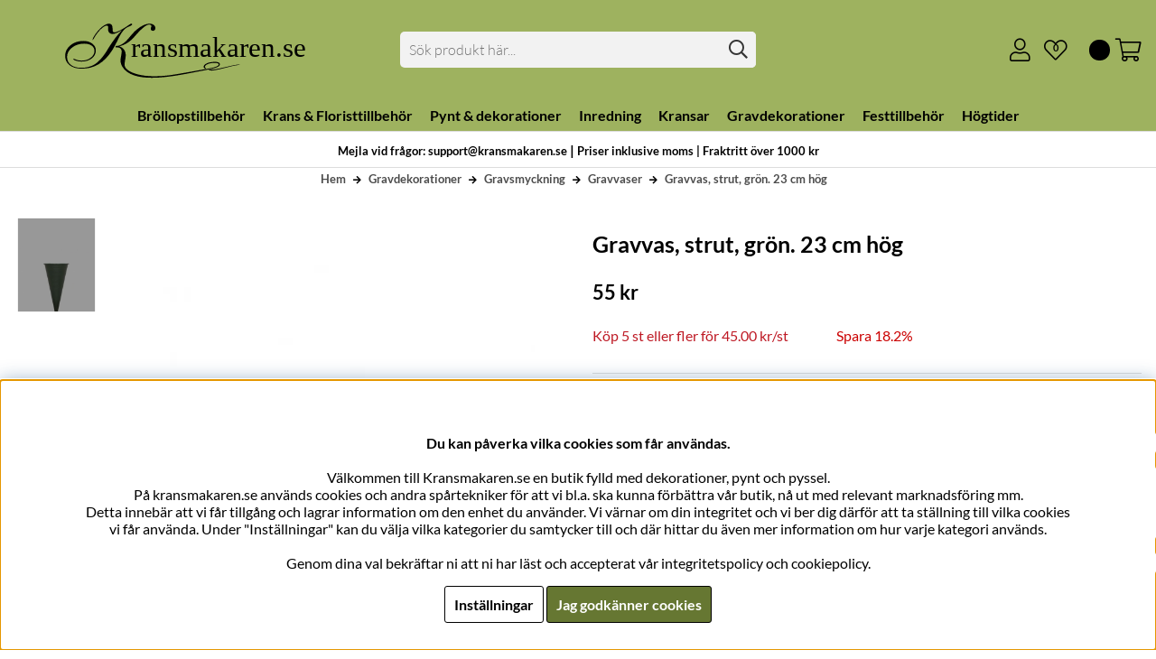

--- FILE ---
content_type: text/html; charset=UTF-8
request_url: https://www.kransmakaren.se/gravvas/gravvas-gron-37-cm-hog-2
body_size: 62658
content:
<!DOCTYPE html>
<html>
<head>
	<script type="text/javascript"> var cm_active_categories = [1,2,4]; var cm_preactive_categories = []; var blocked_nodes = {}; var observer = new MutationObserver(function (mutations) { for(var i = 0; i < mutations.length; i++) { var _ref = mutations[i]; var addedNodes = _ref.addedNodes; for(var j = 0; j < addedNodes.length; j++) { var node = addedNodes[j]; if (node.nodeType === 1) { var src = node.src || ''; var type = node.type; var consent_type = ''; if (typeof node.attributes.consent_type !== 'undefined' && typeof node.attributes.consent_type.value !== 'undefined') consent_type = node.attributes.consent_type.value; if (blocked_content_type(consent_type)) { if (typeof blocked_nodes[consent_type] === 'undefined') blocked_nodes[consent_type] = []; var clone; if (node.tagName === 'SCRIPT') { clone = node.cloneNode(true); } else { clone = node; } clone.air_prev = node.previousElementSibling; clone.air_next = node.nextElementSibling; clone.air_parent = node.parentElement; blocked_nodes[consent_type].push(clone); if (node.tagName === 'SCRIPT') node.type = 'javascript/blocked'; node.parentElement.removeChild(node); var beforeScriptExecuteListener = function beforeScriptExecuteListener(event) { event.preventDefault(); }; node.addEventListener('beforescriptexecute', beforeScriptExecuteListener); } else { log_node(node, consent_type); } } } } }); observer.observe(document.documentElement, { childList: true, subtree: true }); var blocked_content_type = function blocked_content_type(consent_type) { var blocked = 0; if ((typeof(cm_active_categories) == "undefined" || cm_active_categories.includes(parseInt(consent_type))) && consent_type && !check_consent(consent_type, "") && consent_type > 1) blocked = 1; return blocked; }; var external_nodes = []; var internal_nodes = []; var inline_nodes = []; var log_node = function log_node(node, consent_type) { if (node.tagName === 'SCRIPT') { if (node.src && (node.src.indexOf(window.location.host) <= -1 || node.src.indexOf(window.location.host) > 10)) { external_nodes.push(node.src); } else if (node.src) { internal_nodes.push(node.src); } else { inline_nodes.push(node.innerHTML); } } }; document.addEventListener("DOMContentLoaded", function() { if (document.querySelector('#cookie_consent')) { init_cookie_consent(); } }); var init_cookie_consent = function init_cookie_consent(force) { var cookie_consent = get_cookie_consent("air_cookie_consent") || ""; var all_signed = 0; var consents = []; if (cookie_consent) { all_signed = 1; consents = JSON.parse(cookie_consent); var elements = document.querySelectorAll('#cookie_consent_manager input[type=checkbox]'); for (let element of elements) { if (typeof(consents[element.value]) == "undefined") all_signed = 0; } } else { var elements = document.querySelectorAll('#cookie_consent_manager input[type=checkbox][prechecked=true]'); for (let element of elements) { element.checked = true; } } if (!all_signed || force) { document.getElementById('cookie_consent').style.display = 'block'; var elements = document.querySelectorAll('#cookie_consent_manager input[type=checkbox]'); for (let element of elements) { if (consents[element.value]) element.checked = consents[element.value]; } init_acm_click_events(); } }; var init_acm_click_events = function() { document.getElementById("cookie_consent_manage").addEventListener("click", function () { let cookie_consent_manager = document.getElementById('cookie_consent_manager'); if (cookie_consent_manager) cookie_consent_manager.style.display = 'block'; let cookie_consent = document.getElementById('cookie_consent'); if (cookie_consent) cookie_consent.classList.add('managing'); document.querySelectorAll(".dimmer2").forEach(item => { item.addEventListener('click', event => { item.classList.add('active') }) }); }); document.getElementById("cookie_consent_manage_rec").addEventListener("click", function () { var elements = document.querySelectorAll('#cookie_consent_manager input[type=checkbox]'); for (let element of elements) { element.checked = true; } document.getElementById("cookie_consent_manager_confirm").dispatchEvent(new Event("click")); }); let cookie_consent_manager_accept = document.getElementById("cookie_consent_manager_accept"); if (cookie_consent_manager_accept) { cookie_consent_manager_accept.addEventListener("click", function () { cm_action(true); }); } document.getElementById("cookie_consent_manager_confirm").addEventListener("click", function () { cm_action(); }); document.querySelectorAll(".cookie_consent_manager_accept_req").forEach(item => { item.addEventListener('click', event => { cm_action(false); }) }); }; var cm_action = function(consent){ let cookie_consent = document.getElementById('cookie_consent'); if (cookie_consent) cookie_consent.style.display = 'none'; let cookie_consent_manager = document.getElementById('cookie_consent_manager'); if (cookie_consent_manager) cookie_consent_manager.style.display = 'none'; document.querySelectorAll(".dimmer2").forEach(item => { item.addEventListener('click', event => { item.classList.remove('active') }) }); var consents = {}; var elements = document.querySelectorAll('#cookie_consent_manager input[type=checkbox]'); for (let element of elements) { consents[element.value] = typeof(consent) !== "undefined" ? consent : element.checked; } consents[1] = true; var cookie_consents = JSON.stringify(consents); set_cookie_consent(cookie_consents); consent_action(cookie_consents); window.dispatchEvent(new Event("acm_change")); }; var set_cookie_consent = function set_cookie_consent(value) { var exdate = new Date(); exdate.setDate(exdate.getDate() + 30); document.cookie = "air_cookie_consent" + "=" + value + "; expires= " + exdate.toUTCString() + "; path=/" + (location.protocol === "https:" ? "; secure" : ""); }; var get_cookie_consent = function get_cookie_consent(name) { var nameEQ = name + "="; var ca = document.cookie.split('; '); for (let c of ca) { if (c.indexOf(nameEQ) === 0) return c.substring(nameEQ.length, c.length); } return null; }; var consent_action = function consent_action(cookie_consent) { var consent_data = JSON.parse(cookie_consent); for(var category_id in consent_data) { if (consent_data[category_id]) { approve_category(category_id); } } }; var approve_category = function(category_id) { if (typeof blocked_nodes[category_id] !== 'undefined') { for (let node of blocked_nodes[category_id]) { if (node.type == "text/javascript") { var script = document.createElement("script"); script.type = "text/javascript"; if (node.src) { script.src = node.src; } else if (node.innerHTML) { script.innerHTML = node.innerHTML; } document.getElementsByTagName("head")[0].appendChild(script); } else if (node.air_prev && node.air_parent) { cm_insertAfter(node, node.air_prev, node.air_parent); } else if (node.air_next && node.air_parent) { node.air_parent.insertBefore(node, node.air_next); } else if (node.air_parent) { node.air_parent.append(node); } } delete blocked_nodes[category_id]; } }; function cm_insertAfter(newNode, existingNode, parent) { parent.insertBefore(newNode, existingNode.nextSibling); } var check_consent = function check_consent(type, cookie_consent) { if (!type) return false; if (!cookie_consent) cookie_consent = get_cookie_consent("air_cookie_consent"); if (!cookie_consent) return (typeof(cm_preactive_categories) == "undefined" || cm_preactive_categories.includes(parseInt(type))); var consents = JSON.parse(cookie_consent); if (typeof(consents[type]) === 'undefined') return false; return consents[type]; }; </script>
	<title>Gravvas till kyrkogården</title>
	<meta charset="utf-8">
	<meta name="description" content="Gravvas i grön plast till snittblommor att sätta på kyrkogården. Kransmakaren.se - stort utbud av gravtillbehör ">
	<meta name="keywords" content="gravvas, gravvas kyrkogård, gravvas minneslund, gravvas plast, grön gravvas, kransmakaren.se">
	<meta name="robots" content="INDEX, FOLLOW">
	<meta name="revisit-after" content="14 days">
	<meta name="distribution" content="global">
	<meta http-equiv="expires" content="0">
	<meta name="theme-color" content="#000000" />
	<!-- disables Compatibility view IE -->
	<meta http-equiv="X-UA-Compatible" content="IE=9; IE=8; IE=7; IE=EDGE" />
	<!-- Responsive and mobile friendly stuff -->
	<meta name="HandheldFriendly" content="True">
	<meta name="viewport" content="initial-scale=1.0, maximum-scale=5.0, width=device-width">
	<meta name="apple-mobile-web-app-capable" content="yes" />
	<link rel="canonical" href="https://www.kransmakaren.se/gravvas/gravvas-gron-37-cm-hog-2" />
	<meta property="og:url" content="https://www.kransmakaren.se/gravvas/gravvas-gron-37-cm-hog-2"/>
<meta property="og:image:width" content="200" />
<meta property="og:image:height" content="200" />
<meta property="og:image" content="https://www.kransmakaren.se/bilder/artiklar/HP31.jpg"/>
<meta property="og:title" content="Gravvas, strut, grön. 23 cm hög"/>
<meta property="og:site_name" content="facebook.com/kransmakaren"/>
<meta property="og:description" content="Gr&#246;n gravvas av plast till kyrkog&#229;rdenH&#246;jd: 23&#160;cm..."/>

	<link rel="shortcut icon" type="image/png" href="/themes/master/design/bilder/favico.png"/>
	<link rel="preload" as="font" href="/themes/master/design/css/webfonts/lato-v20-latin-300.woff2" onload="this.rel='font'" crossorigin>
	<link rel="preload" as="font" href="/themes/master/design/css/webfonts/lato-v20-latin-regular.woff2" onload="this.rel='font'" crossorigin>
	<link rel="preload" as="font" href="/themes/master/design/css/webfonts/lato-v20-latin-700.woff2" onload="this.rel='font'" crossorigin>
	<link rel="preload" as="font" href="/themes/master/design/css/webfonts/fa-light-300.woff2" onload="this.rel='font'" crossorigin>
	<link rel="preload" as="font" href="/themes/master/design/css/webfonts/fa-regular-400.woff2" onload="this.rel='font'" crossorigin>
	<link rel="preload" as="font" href="/themes/master/design/css/webfonts/fa-solid-900.woff2" onload="this.rel='font'" crossorigin>

	<script type="text/javascript">
		if(/MSIE \d|Trident.*rv:/.test(navigator.userAgent)){
			document.write('<script src="/themes/master/design/script/ie11CustomProperties.js"><\/script><link rel="stylesheet" href="/themes/master/design/css/ie.css">');
		}
	</script>

	




<script >/** FILE: /themes/default/design/script/jquery.min.3.4.1.js **/
!function(e,t){"use strict";"object"==typeof module&&"object"==typeof module.exports?module.exports=e.document?t(e,!0):function(e){if(!e.document)throw new Error("jQuery requires a window with a document");return t(e)}:t(e)}("undefined"!=typeof window?window:this,function(C,e){"use strict";var t=[],E=C.document,r=Object.getPrototypeOf,s=t.slice,g=t.concat,u=t.push,i=t.indexOf,n={},o=n.toString,v=n.hasOwnProperty,a=v.toString,l=a.call(Object),y={},m=function(e){return"function"==typeof e&&"number"!=typeof e.nodeType},x=function(e){return null!=e&&e===e.window},c={type:!0,src:!0,nonce:!0,noModule:!0};function b(e,t,n){var r,i,o=(n=n||E).createElement("script");if(o.text=e,t)for(r in c)(i=t[r]||t.getAttribute&&t.getAttribute(r))&&o.setAttribute(r,i);n.head.appendChild(o).parentNode.removeChild(o)}function w(e){return null==e?e+"":"object"==typeof e||"function"==typeof e?n[o.call(e)]||"object":typeof e}var f="3.4.1",k=function(e,t){return new k.fn.init(e,t)},p=/^[\s\uFEFF\xA0]+|[\s\uFEFF\xA0]+$/g;function d(e){var t=!!e&&"length"in e&&e.length,n=w(e);return!m(e)&&!x(e)&&("array"===n||0===t||"number"==typeof t&&0<t&&t-1 in e)}k.fn=k.prototype={jquery:f,constructor:k,length:0,toArray:function(){return s.call(this)},get:function(e){return null==e?s.call(this):e<0?this[e+this.length]:this[e]},pushStack:function(e){var t=k.merge(this.constructor(),e);return t.prevObject=this,t},each:function(e){return k.each(this,e)},map:function(n){return this.pushStack(k.map(this,function(e,t){return n.call(e,t,e)}))},slice:function(){return this.pushStack(s.apply(this,arguments))},first:function(){return this.eq(0)},last:function(){return this.eq(-1)},eq:function(e){var t=this.length,n=+e+(e<0?t:0);return this.pushStack(0<=n&&n<t?[this[n]]:[])},end:function(){return this.prevObject||this.constructor()},push:u,sort:t.sort,splice:t.splice},k.extend=k.fn.extend=function(){var e,t,n,r,i,o,a=arguments[0]||{},s=1,u=arguments.length,l=!1;for("boolean"==typeof a&&(l=a,a=arguments[s]||{},s++),"object"==typeof a||m(a)||(a={}),s===u&&(a=this,s--);s<u;s++)if(null!=(e=arguments[s]))for(t in e)r=e[t],"__proto__"!==t&&a!==r&&(l&&r&&(k.isPlainObject(r)||(i=Array.isArray(r)))?(n=a[t],o=i&&!Array.isArray(n)?[]:i||k.isPlainObject(n)?n:{},i=!1,a[t]=k.extend(l,o,r)):void 0!==r&&(a[t]=r));return a},k.extend({expando:"jQuery"+(f+Math.random()).replace(/\D/g,""),isReady:!0,error:function(e){throw new Error(e)},noop:function(){},isPlainObject:function(e){var t,n;return!(!e||"[object Object]"!==o.call(e))&&(!(t=r(e))||"function"==typeof(n=v.call(t,"constructor")&&t.constructor)&&a.call(n)===l)},isEmptyObject:function(e){var t;for(t in e)return!1;return!0},globalEval:function(e,t){b(e,{nonce:t&&t.nonce})},each:function(e,t){var n,r=0;if(d(e)){for(n=e.length;r<n;r++)if(!1===t.call(e[r],r,e[r]))break}else for(r in e)if(!1===t.call(e[r],r,e[r]))break;return e},trim:function(e){return null==e?"":(e+"").replace(p,"")},makeArray:function(e,t){var n=t||[];return null!=e&&(d(Object(e))?k.merge(n,"string"==typeof e?[e]:e):u.call(n,e)),n},inArray:function(e,t,n){return null==t?-1:i.call(t,e,n)},merge:function(e,t){for(var n=+t.length,r=0,i=e.length;r<n;r++)e[i++]=t[r];return e.length=i,e},grep:function(e,t,n){for(var r=[],i=0,o=e.length,a=!n;i<o;i++)!t(e[i],i)!==a&&r.push(e[i]);return r},map:function(e,t,n){var r,i,o=0,a=[];if(d(e))for(r=e.length;o<r;o++)null!=(i=t(e[o],o,n))&&a.push(i);else for(o in e)null!=(i=t(e[o],o,n))&&a.push(i);return g.apply([],a)},guid:1,support:y}),"function"==typeof Symbol&&(k.fn[Symbol.iterator]=t[Symbol.iterator]),k.each("Boolean Number String Function Array Date RegExp Object Error Symbol".split(" "),function(e,t){n["[object "+t+"]"]=t.toLowerCase()});var h=function(n){var e,d,b,o,i,h,f,g,w,u,l,T,C,a,E,v,s,c,y,k="sizzle"+1*new Date,m=n.document,S=0,r=0,p=ue(),x=ue(),N=ue(),A=ue(),D=function(e,t){return e===t&&(l=!0),0},j={}.hasOwnProperty,t=[],q=t.pop,L=t.push,H=t.push,O=t.slice,P=function(e,t){for(var n=0,r=e.length;n<r;n++)if(e[n]===t)return n;return-1},R="checked|selected|async|autofocus|autoplay|controls|defer|disabled|hidden|ismap|loop|multiple|open|readonly|required|scoped",M="[\\x20\\t\\r\\n\\f]",I="(?:\\\\.|[\\w-]|[^\0-\\xa0])+",W="\\["+M+"*("+I+")(?:"+M+"*([*^$|!~]?=)"+M+"*(?:'((?:\\\\.|[^\\\\'])*)'|\"((?:\\\\.|[^\\\\\"])*)\"|("+I+"))|)"+M+"*\\]",$=":("+I+")(?:\\((('((?:\\\\.|[^\\\\'])*)'|\"((?:\\\\.|[^\\\\\"])*)\")|((?:\\\\.|[^\\\\()[\\]]|"+W+")*)|.*)\\)|)",F=new RegExp(M+"+","g"),B=new RegExp("^"+M+"+|((?:^|[^\\\\])(?:\\\\.)*)"+M+"+$","g"),_=new RegExp("^"+M+"*,"+M+"*"),z=new RegExp("^"+M+"*([>+~]|"+M+")"+M+"*"),U=new RegExp(M+"|>"),X=new RegExp($),V=new RegExp("^"+I+"$"),G={ID:new RegExp("^#("+I+")"),CLASS:new RegExp("^\\.("+I+")"),TAG:new RegExp("^("+I+"|[*])"),ATTR:new RegExp("^"+W),PSEUDO:new RegExp("^"+$),CHILD:new RegExp("^:(only|first|last|nth|nth-last)-(child|of-type)(?:\\("+M+"*(even|odd|(([+-]|)(\\d*)n|)"+M+"*(?:([+-]|)"+M+"*(\\d+)|))"+M+"*\\)|)","i"),bool:new RegExp("^(?:"+R+")$","i"),needsContext:new RegExp("^"+M+"*[>+~]|:(even|odd|eq|gt|lt|nth|first|last)(?:\\("+M+"*((?:-\\d)?\\d*)"+M+"*\\)|)(?=[^-]|$)","i")},Y=/HTML$/i,Q=/^(?:input|select|textarea|button)$/i,J=/^h\d$/i,K=/^[^{]+\{\s*\[native \w/,Z=/^(?:#([\w-]+)|(\w+)|\.([\w-]+))$/,ee=/[+~]/,te=new RegExp("\\\\([\\da-f]{1,6}"+M+"?|("+M+")|.)","ig"),ne=function(e,t,n){var r="0x"+t-65536;return r!=r||n?t:r<0?String.fromCharCode(r+65536):String.fromCharCode(r>>10|55296,1023&r|56320)},re=/([\0-\x1f\x7f]|^-?\d)|^-$|[^\0-\x1f\x7f-\uFFFF\w-]/g,ie=function(e,t){return t?"\0"===e?"\ufffd":e.slice(0,-1)+"\\"+e.charCodeAt(e.length-1).toString(16)+" ":"\\"+e},oe=function(){T()},ae=be(function(e){return!0===e.disabled&&"fieldset"===e.nodeName.toLowerCase()},{dir:"parentNode",next:"legend"});try{H.apply(t=O.call(m.childNodes),m.childNodes),t[m.childNodes.length].nodeType}catch(e){H={apply:t.length?function(e,t){L.apply(e,O.call(t))}:function(e,t){var n=e.length,r=0;while(e[n++]=t[r++]);e.length=n-1}}}function se(t,e,n,r){var i,o,a,s,u,l,c,f=e&&e.ownerDocument,p=e?e.nodeType:9;if(n=n||[],"string"!=typeof t||!t||1!==p&&9!==p&&11!==p)return n;if(!r&&((e?e.ownerDocument||e:m)!==C&&T(e),e=e||C,E)){if(11!==p&&(u=Z.exec(t)))if(i=u[1]){if(9===p){if(!(a=e.getElementById(i)))return n;if(a.id===i)return n.push(a),n}else if(f&&(a=f.getElementById(i))&&y(e,a)&&a.id===i)return n.push(a),n}else{if(u[2])return H.apply(n,e.getElementsByTagName(t)),n;if((i=u[3])&&d.getElementsByClassName&&e.getElementsByClassName)return H.apply(n,e.getElementsByClassName(i)),n}if(d.qsa&&!A[t+" "]&&(!v||!v.test(t))&&(1!==p||"object"!==e.nodeName.toLowerCase())){if(c=t,f=e,1===p&&U.test(t)){(s=e.getAttribute("id"))?s=s.replace(re,ie):e.setAttribute("id",s=k),o=(l=h(t)).length;while(o--)l[o]="#"+s+" "+xe(l[o]);c=l.join(","),f=ee.test(t)&&ye(e.parentNode)||e}try{return H.apply(n,f.querySelectorAll(c)),n}catch(e){A(t,!0)}finally{s===k&&e.removeAttribute("id")}}}return g(t.replace(B,"$1"),e,n,r)}function ue(){var r=[];return function e(t,n){return r.push(t+" ")>b.cacheLength&&delete e[r.shift()],e[t+" "]=n}}function le(e){return e[k]=!0,e}function ce(e){var t=C.createElement("fieldset");try{return!!e(t)}catch(e){return!1}finally{t.parentNode&&t.parentNode.removeChild(t),t=null}}function fe(e,t){var n=e.split("|"),r=n.length;while(r--)b.attrHandle[n[r]]=t}function pe(e,t){var n=t&&e,r=n&&1===e.nodeType&&1===t.nodeType&&e.sourceIndex-t.sourceIndex;if(r)return r;if(n)while(n=n.nextSibling)if(n===t)return-1;return e?1:-1}function de(t){return function(e){return"input"===e.nodeName.toLowerCase()&&e.type===t}}function he(n){return function(e){var t=e.nodeName.toLowerCase();return("input"===t||"button"===t)&&e.type===n}}function ge(t){return function(e){return"form"in e?e.parentNode&&!1===e.disabled?"label"in e?"label"in e.parentNode?e.parentNode.disabled===t:e.disabled===t:e.isDisabled===t||e.isDisabled!==!t&&ae(e)===t:e.disabled===t:"label"in e&&e.disabled===t}}function ve(a){return le(function(o){return o=+o,le(function(e,t){var n,r=a([],e.length,o),i=r.length;while(i--)e[n=r[i]]&&(e[n]=!(t[n]=e[n]))})})}function ye(e){return e&&"undefined"!=typeof e.getElementsByTagName&&e}for(e in d=se.support={},i=se.isXML=function(e){var t=e.namespaceURI,n=(e.ownerDocument||e).documentElement;return!Y.test(t||n&&n.nodeName||"HTML")},T=se.setDocument=function(e){var t,n,r=e?e.ownerDocument||e:m;return r!==C&&9===r.nodeType&&r.documentElement&&(a=(C=r).documentElement,E=!i(C),m!==C&&(n=C.defaultView)&&n.top!==n&&(n.addEventListener?n.addEventListener("unload",oe,!1):n.attachEvent&&n.attachEvent("onunload",oe)),d.attributes=ce(function(e){return e.className="i",!e.getAttribute("className")}),d.getElementsByTagName=ce(function(e){return e.appendChild(C.createComment("")),!e.getElementsByTagName("*").length}),d.getElementsByClassName=K.test(C.getElementsByClassName),d.getById=ce(function(e){return a.appendChild(e).id=k,!C.getElementsByName||!C.getElementsByName(k).length}),d.getById?(b.filter.ID=function(e){var t=e.replace(te,ne);return function(e){return e.getAttribute("id")===t}},b.find.ID=function(e,t){if("undefined"!=typeof t.getElementById&&E){var n=t.getElementById(e);return n?[n]:[]}}):(b.filter.ID=function(e){var n=e.replace(te,ne);return function(e){var t="undefined"!=typeof e.getAttributeNode&&e.getAttributeNode("id");return t&&t.value===n}},b.find.ID=function(e,t){if("undefined"!=typeof t.getElementById&&E){var n,r,i,o=t.getElementById(e);if(o){if((n=o.getAttributeNode("id"))&&n.value===e)return[o];i=t.getElementsByName(e),r=0;while(o=i[r++])if((n=o.getAttributeNode("id"))&&n.value===e)return[o]}return[]}}),b.find.TAG=d.getElementsByTagName?function(e,t){return"undefined"!=typeof t.getElementsByTagName?t.getElementsByTagName(e):d.qsa?t.querySelectorAll(e):void 0}:function(e,t){var n,r=[],i=0,o=t.getElementsByTagName(e);if("*"===e){while(n=o[i++])1===n.nodeType&&r.push(n);return r}return o},b.find.CLASS=d.getElementsByClassName&&function(e,t){if("undefined"!=typeof t.getElementsByClassName&&E)return t.getElementsByClassName(e)},s=[],v=[],(d.qsa=K.test(C.querySelectorAll))&&(ce(function(e){a.appendChild(e).innerHTML="<a id='"+k+"'></a><select id='"+k+"-\r\\' msallowcapture=''><option selected=''></option></select>",e.querySelectorAll("[msallowcapture^='']").length&&v.push("[*^$]="+M+"*(?:''|\"\")"),e.querySelectorAll("[selected]").length||v.push("\\["+M+"*(?:value|"+R+")"),e.querySelectorAll("[id~="+k+"-]").length||v.push("~="),e.querySelectorAll(":checked").length||v.push(":checked"),e.querySelectorAll("a#"+k+"+*").length||v.push(".#.+[+~]")}),ce(function(e){e.innerHTML="<a href='' disabled='disabled'></a><select disabled='disabled'><option/></select>";var t=C.createElement("input");t.setAttribute("type","hidden"),e.appendChild(t).setAttribute("name","D"),e.querySelectorAll("[name=d]").length&&v.push("name"+M+"*[*^$|!~]?="),2!==e.querySelectorAll(":enabled").length&&v.push(":enabled",":disabled"),a.appendChild(e).disabled=!0,2!==e.querySelectorAll(":disabled").length&&v.push(":enabled",":disabled"),e.querySelectorAll("*,:x"),v.push(",.*:")})),(d.matchesSelector=K.test(c=a.matches||a.webkitMatchesSelector||a.mozMatchesSelector||a.oMatchesSelector||a.msMatchesSelector))&&ce(function(e){d.disconnectedMatch=c.call(e,"*"),c.call(e,"[s!='']:x"),s.push("!=",$)}),v=v.length&&new RegExp(v.join("|")),s=s.length&&new RegExp(s.join("|")),t=K.test(a.compareDocumentPosition),y=t||K.test(a.contains)?function(e,t){var n=9===e.nodeType?e.documentElement:e,r=t&&t.parentNode;return e===r||!(!r||1!==r.nodeType||!(n.contains?n.contains(r):e.compareDocumentPosition&&16&e.compareDocumentPosition(r)))}:function(e,t){if(t)while(t=t.parentNode)if(t===e)return!0;return!1},D=t?function(e,t){if(e===t)return l=!0,0;var n=!e.compareDocumentPosition-!t.compareDocumentPosition;return n||(1&(n=(e.ownerDocument||e)===(t.ownerDocument||t)?e.compareDocumentPosition(t):1)||!d.sortDetached&&t.compareDocumentPosition(e)===n?e===C||e.ownerDocument===m&&y(m,e)?-1:t===C||t.ownerDocument===m&&y(m,t)?1:u?P(u,e)-P(u,t):0:4&n?-1:1)}:function(e,t){if(e===t)return l=!0,0;var n,r=0,i=e.parentNode,o=t.parentNode,a=[e],s=[t];if(!i||!o)return e===C?-1:t===C?1:i?-1:o?1:u?P(u,e)-P(u,t):0;if(i===o)return pe(e,t);n=e;while(n=n.parentNode)a.unshift(n);n=t;while(n=n.parentNode)s.unshift(n);while(a[r]===s[r])r++;return r?pe(a[r],s[r]):a[r]===m?-1:s[r]===m?1:0}),C},se.matches=function(e,t){return se(e,null,null,t)},se.matchesSelector=function(e,t){if((e.ownerDocument||e)!==C&&T(e),d.matchesSelector&&E&&!A[t+" "]&&(!s||!s.test(t))&&(!v||!v.test(t)))try{var n=c.call(e,t);if(n||d.disconnectedMatch||e.document&&11!==e.document.nodeType)return n}catch(e){A(t,!0)}return 0<se(t,C,null,[e]).length},se.contains=function(e,t){return(e.ownerDocument||e)!==C&&T(e),y(e,t)},se.attr=function(e,t){(e.ownerDocument||e)!==C&&T(e);var n=b.attrHandle[t.toLowerCase()],r=n&&j.call(b.attrHandle,t.toLowerCase())?n(e,t,!E):void 0;return void 0!==r?r:d.attributes||!E?e.getAttribute(t):(r=e.getAttributeNode(t))&&r.specified?r.value:null},se.escape=function(e){return(e+"").replace(re,ie)},se.error=function(e){throw new Error("Syntax error, unrecognized expression: "+e)},se.uniqueSort=function(e){var t,n=[],r=0,i=0;if(l=!d.detectDuplicates,u=!d.sortStable&&e.slice(0),e.sort(D),l){while(t=e[i++])t===e[i]&&(r=n.push(i));while(r--)e.splice(n[r],1)}return u=null,e},o=se.getText=function(e){var t,n="",r=0,i=e.nodeType;if(i){if(1===i||9===i||11===i){if("string"==typeof e.textContent)return e.textContent;for(e=e.firstChild;e;e=e.nextSibling)n+=o(e)}else if(3===i||4===i)return e.nodeValue}else while(t=e[r++])n+=o(t);return n},(b=se.selectors={cacheLength:50,createPseudo:le,match:G,attrHandle:{},find:{},relative:{">":{dir:"parentNode",first:!0}," ":{dir:"parentNode"},"+":{dir:"previousSibling",first:!0},"~":{dir:"previousSibling"}},preFilter:{ATTR:function(e){return e[1]=e[1].replace(te,ne),e[3]=(e[3]||e[4]||e[5]||"").replace(te,ne),"~="===e[2]&&(e[3]=" "+e[3]+" "),e.slice(0,4)},CHILD:function(e){return e[1]=e[1].toLowerCase(),"nth"===e[1].slice(0,3)?(e[3]||se.error(e[0]),e[4]=+(e[4]?e[5]+(e[6]||1):2*("even"===e[3]||"odd"===e[3])),e[5]=+(e[7]+e[8]||"odd"===e[3])):e[3]&&se.error(e[0]),e},PSEUDO:function(e){var t,n=!e[6]&&e[2];return G.CHILD.test(e[0])?null:(e[3]?e[2]=e[4]||e[5]||"":n&&X.test(n)&&(t=h(n,!0))&&(t=n.indexOf(")",n.length-t)-n.length)&&(e[0]=e[0].slice(0,t),e[2]=n.slice(0,t)),e.slice(0,3))}},filter:{TAG:function(e){var t=e.replace(te,ne).toLowerCase();return"*"===e?function(){return!0}:function(e){return e.nodeName&&e.nodeName.toLowerCase()===t}},CLASS:function(e){var t=p[e+" "];return t||(t=new RegExp("(^|"+M+")"+e+"("+M+"|$)"))&&p(e,function(e){return t.test("string"==typeof e.className&&e.className||"undefined"!=typeof e.getAttribute&&e.getAttribute("class")||"")})},ATTR:function(n,r,i){return function(e){var t=se.attr(e,n);return null==t?"!="===r:!r||(t+="","="===r?t===i:"!="===r?t!==i:"^="===r?i&&0===t.indexOf(i):"*="===r?i&&-1<t.indexOf(i):"$="===r?i&&t.slice(-i.length)===i:"~="===r?-1<(" "+t.replace(F," ")+" ").indexOf(i):"|="===r&&(t===i||t.slice(0,i.length+1)===i+"-"))}},CHILD:function(h,e,t,g,v){var y="nth"!==h.slice(0,3),m="last"!==h.slice(-4),x="of-type"===e;return 1===g&&0===v?function(e){return!!e.parentNode}:function(e,t,n){var r,i,o,a,s,u,l=y!==m?"nextSibling":"previousSibling",c=e.parentNode,f=x&&e.nodeName.toLowerCase(),p=!n&&!x,d=!1;if(c){if(y){while(l){a=e;while(a=a[l])if(x?a.nodeName.toLowerCase()===f:1===a.nodeType)return!1;u=l="only"===h&&!u&&"nextSibling"}return!0}if(u=[m?c.firstChild:c.lastChild],m&&p){d=(s=(r=(i=(o=(a=c)[k]||(a[k]={}))[a.uniqueID]||(o[a.uniqueID]={}))[h]||[])[0]===S&&r[1])&&r[2],a=s&&c.childNodes[s];while(a=++s&&a&&a[l]||(d=s=0)||u.pop())if(1===a.nodeType&&++d&&a===e){i[h]=[S,s,d];break}}else if(p&&(d=s=(r=(i=(o=(a=e)[k]||(a[k]={}))[a.uniqueID]||(o[a.uniqueID]={}))[h]||[])[0]===S&&r[1]),!1===d)while(a=++s&&a&&a[l]||(d=s=0)||u.pop())if((x?a.nodeName.toLowerCase()===f:1===a.nodeType)&&++d&&(p&&((i=(o=a[k]||(a[k]={}))[a.uniqueID]||(o[a.uniqueID]={}))[h]=[S,d]),a===e))break;return(d-=v)===g||d%g==0&&0<=d/g}}},PSEUDO:function(e,o){var t,a=b.pseudos[e]||b.setFilters[e.toLowerCase()]||se.error("unsupported pseudo: "+e);return a[k]?a(o):1<a.length?(t=[e,e,"",o],b.setFilters.hasOwnProperty(e.toLowerCase())?le(function(e,t){var n,r=a(e,o),i=r.length;while(i--)e[n=P(e,r[i])]=!(t[n]=r[i])}):function(e){return a(e,0,t)}):a}},pseudos:{not:le(function(e){var r=[],i=[],s=f(e.replace(B,"$1"));return s[k]?le(function(e,t,n,r){var i,o=s(e,null,r,[]),a=e.length;while(a--)(i=o[a])&&(e[a]=!(t[a]=i))}):function(e,t,n){return r[0]=e,s(r,null,n,i),r[0]=null,!i.pop()}}),has:le(function(t){return function(e){return 0<se(t,e).length}}),contains:le(function(t){return t=t.replace(te,ne),function(e){return-1<(e.textContent||o(e)).indexOf(t)}}),lang:le(function(n){return V.test(n||"")||se.error("unsupported lang: "+n),n=n.replace(te,ne).toLowerCase(),function(e){var t;do{if(t=E?e.lang:e.getAttribute("xml:lang")||e.getAttribute("lang"))return(t=t.toLowerCase())===n||0===t.indexOf(n+"-")}while((e=e.parentNode)&&1===e.nodeType);return!1}}),target:function(e){var t=n.location&&n.location.hash;return t&&t.slice(1)===e.id},root:function(e){return e===a},focus:function(e){return e===C.activeElement&&(!C.hasFocus||C.hasFocus())&&!!(e.type||e.href||~e.tabIndex)},enabled:ge(!1),disabled:ge(!0),checked:function(e){var t=e.nodeName.toLowerCase();return"input"===t&&!!e.checked||"option"===t&&!!e.selected},selected:function(e){return e.parentNode&&e.parentNode.selectedIndex,!0===e.selected},empty:function(e){for(e=e.firstChild;e;e=e.nextSibling)if(e.nodeType<6)return!1;return!0},parent:function(e){return!b.pseudos.empty(e)},header:function(e){return J.test(e.nodeName)},input:function(e){return Q.test(e.nodeName)},button:function(e){var t=e.nodeName.toLowerCase();return"input"===t&&"button"===e.type||"button"===t},text:function(e){var t;return"input"===e.nodeName.toLowerCase()&&"text"===e.type&&(null==(t=e.getAttribute("type"))||"text"===t.toLowerCase())},first:ve(function(){return[0]}),last:ve(function(e,t){return[t-1]}),eq:ve(function(e,t,n){return[n<0?n+t:n]}),even:ve(function(e,t){for(var n=0;n<t;n+=2)e.push(n);return e}),odd:ve(function(e,t){for(var n=1;n<t;n+=2)e.push(n);return e}),lt:ve(function(e,t,n){for(var r=n<0?n+t:t<n?t:n;0<=--r;)e.push(r);return e}),gt:ve(function(e,t,n){for(var r=n<0?n+t:n;++r<t;)e.push(r);return e})}}).pseudos.nth=b.pseudos.eq,{radio:!0,checkbox:!0,file:!0,password:!0,image:!0})b.pseudos[e]=de(e);for(e in{submit:!0,reset:!0})b.pseudos[e]=he(e);function me(){}function xe(e){for(var t=0,n=e.length,r="";t<n;t++)r+=e[t].value;return r}function be(s,e,t){var u=e.dir,l=e.next,c=l||u,f=t&&"parentNode"===c,p=r++;return e.first?function(e,t,n){while(e=e[u])if(1===e.nodeType||f)return s(e,t,n);return!1}:function(e,t,n){var r,i,o,a=[S,p];if(n){while(e=e[u])if((1===e.nodeType||f)&&s(e,t,n))return!0}else while(e=e[u])if(1===e.nodeType||f)if(i=(o=e[k]||(e[k]={}))[e.uniqueID]||(o[e.uniqueID]={}),l&&l===e.nodeName.toLowerCase())e=e[u]||e;else{if((r=i[c])&&r[0]===S&&r[1]===p)return a[2]=r[2];if((i[c]=a)[2]=s(e,t,n))return!0}return!1}}function we(i){return 1<i.length?function(e,t,n){var r=i.length;while(r--)if(!i[r](e,t,n))return!1;return!0}:i[0]}function Te(e,t,n,r,i){for(var o,a=[],s=0,u=e.length,l=null!=t;s<u;s++)(o=e[s])&&(n&&!n(o,r,i)||(a.push(o),l&&t.push(s)));return a}function Ce(d,h,g,v,y,e){return v&&!v[k]&&(v=Ce(v)),y&&!y[k]&&(y=Ce(y,e)),le(function(e,t,n,r){var i,o,a,s=[],u=[],l=t.length,c=e||function(e,t,n){for(var r=0,i=t.length;r<i;r++)se(e,t[r],n);return n}(h||"*",n.nodeType?[n]:n,[]),f=!d||!e&&h?c:Te(c,s,d,n,r),p=g?y||(e?d:l||v)?[]:t:f;if(g&&g(f,p,n,r),v){i=Te(p,u),v(i,[],n,r),o=i.length;while(o--)(a=i[o])&&(p[u[o]]=!(f[u[o]]=a))}if(e){if(y||d){if(y){i=[],o=p.length;while(o--)(a=p[o])&&i.push(f[o]=a);y(null,p=[],i,r)}o=p.length;while(o--)(a=p[o])&&-1<(i=y?P(e,a):s[o])&&(e[i]=!(t[i]=a))}}else p=Te(p===t?p.splice(l,p.length):p),y?y(null,t,p,r):H.apply(t,p)})}function Ee(e){for(var i,t,n,r=e.length,o=b.relative[e[0].type],a=o||b.relative[" "],s=o?1:0,u=be(function(e){return e===i},a,!0),l=be(function(e){return-1<P(i,e)},a,!0),c=[function(e,t,n){var r=!o&&(n||t!==w)||((i=t).nodeType?u(e,t,n):l(e,t,n));return i=null,r}];s<r;s++)if(t=b.relative[e[s].type])c=[be(we(c),t)];else{if((t=b.filter[e[s].type].apply(null,e[s].matches))[k]){for(n=++s;n<r;n++)if(b.relative[e[n].type])break;return Ce(1<s&&we(c),1<s&&xe(e.slice(0,s-1).concat({value:" "===e[s-2].type?"*":""})).replace(B,"$1"),t,s<n&&Ee(e.slice(s,n)),n<r&&Ee(e=e.slice(n)),n<r&&xe(e))}c.push(t)}return we(c)}return me.prototype=b.filters=b.pseudos,b.setFilters=new me,h=se.tokenize=function(e,t){var n,r,i,o,a,s,u,l=x[e+" "];if(l)return t?0:l.slice(0);a=e,s=[],u=b.preFilter;while(a){for(o in n&&!(r=_.exec(a))||(r&&(a=a.slice(r[0].length)||a),s.push(i=[])),n=!1,(r=z.exec(a))&&(n=r.shift(),i.push({value:n,type:r[0].replace(B," ")}),a=a.slice(n.length)),b.filter)!(r=G[o].exec(a))||u[o]&&!(r=u[o](r))||(n=r.shift(),i.push({value:n,type:o,matches:r}),a=a.slice(n.length));if(!n)break}return t?a.length:a?se.error(e):x(e,s).slice(0)},f=se.compile=function(e,t){var n,v,y,m,x,r,i=[],o=[],a=N[e+" "];if(!a){t||(t=h(e)),n=t.length;while(n--)(a=Ee(t[n]))[k]?i.push(a):o.push(a);(a=N(e,(v=o,m=0<(y=i).length,x=0<v.length,r=function(e,t,n,r,i){var o,a,s,u=0,l="0",c=e&&[],f=[],p=w,d=e||x&&b.find.TAG("*",i),h=S+=null==p?1:Math.random()||.1,g=d.length;for(i&&(w=t===C||t||i);l!==g&&null!=(o=d[l]);l++){if(x&&o){a=0,t||o.ownerDocument===C||(T(o),n=!E);while(s=v[a++])if(s(o,t||C,n)){r.push(o);break}i&&(S=h)}m&&((o=!s&&o)&&u--,e&&c.push(o))}if(u+=l,m&&l!==u){a=0;while(s=y[a++])s(c,f,t,n);if(e){if(0<u)while(l--)c[l]||f[l]||(f[l]=q.call(r));f=Te(f)}H.apply(r,f),i&&!e&&0<f.length&&1<u+y.length&&se.uniqueSort(r)}return i&&(S=h,w=p),c},m?le(r):r))).selector=e}return a},g=se.select=function(e,t,n,r){var i,o,a,s,u,l="function"==typeof e&&e,c=!r&&h(e=l.selector||e);if(n=n||[],1===c.length){if(2<(o=c[0]=c[0].slice(0)).length&&"ID"===(a=o[0]).type&&9===t.nodeType&&E&&b.relative[o[1].type]){if(!(t=(b.find.ID(a.matches[0].replace(te,ne),t)||[])[0]))return n;l&&(t=t.parentNode),e=e.slice(o.shift().value.length)}i=G.needsContext.test(e)?0:o.length;while(i--){if(a=o[i],b.relative[s=a.type])break;if((u=b.find[s])&&(r=u(a.matches[0].replace(te,ne),ee.test(o[0].type)&&ye(t.parentNode)||t))){if(o.splice(i,1),!(e=r.length&&xe(o)))return H.apply(n,r),n;break}}}return(l||f(e,c))(r,t,!E,n,!t||ee.test(e)&&ye(t.parentNode)||t),n},d.sortStable=k.split("").sort(D).join("")===k,d.detectDuplicates=!!l,T(),d.sortDetached=ce(function(e){return 1&e.compareDocumentPosition(C.createElement("fieldset"))}),ce(function(e){return e.innerHTML="<a href='#'></a>","#"===e.firstChild.getAttribute("href")})||fe("type|href|height|width",function(e,t,n){if(!n)return e.getAttribute(t,"type"===t.toLowerCase()?1:2)}),d.attributes&&ce(function(e){return e.innerHTML="<input/>",e.firstChild.setAttribute("value",""),""===e.firstChild.getAttribute("value")})||fe("value",function(e,t,n){if(!n&&"input"===e.nodeName.toLowerCase())return e.defaultValue}),ce(function(e){return null==e.getAttribute("disabled")})||fe(R,function(e,t,n){var r;if(!n)return!0===e[t]?t.toLowerCase():(r=e.getAttributeNode(t))&&r.specified?r.value:null}),se}(C);k.find=h,k.expr=h.selectors,k.expr[":"]=k.expr.pseudos,k.uniqueSort=k.unique=h.uniqueSort,k.text=h.getText,k.isXMLDoc=h.isXML,k.contains=h.contains,k.escapeSelector=h.escape;var T=function(e,t,n){var r=[],i=void 0!==n;while((e=e[t])&&9!==e.nodeType)if(1===e.nodeType){if(i&&k(e).is(n))break;r.push(e)}return r},S=function(e,t){for(var n=[];e;e=e.nextSibling)1===e.nodeType&&e!==t&&n.push(e);return n},N=k.expr.match.needsContext;function A(e,t){return e.nodeName&&e.nodeName.toLowerCase()===t.toLowerCase()}var D=/^<([a-z][^\/\0>:\x20\t\r\n\f]*)[\x20\t\r\n\f]*\/?>(?:<\/\1>|)$/i;function j(e,n,r){return m(n)?k.grep(e,function(e,t){return!!n.call(e,t,e)!==r}):n.nodeType?k.grep(e,function(e){return e===n!==r}):"string"!=typeof n?k.grep(e,function(e){return-1<i.call(n,e)!==r}):k.filter(n,e,r)}k.filter=function(e,t,n){var r=t[0];return n&&(e=":not("+e+")"),1===t.length&&1===r.nodeType?k.find.matchesSelector(r,e)?[r]:[]:k.find.matches(e,k.grep(t,function(e){return 1===e.nodeType}))},k.fn.extend({find:function(e){var t,n,r=this.length,i=this;if("string"!=typeof e)return this.pushStack(k(e).filter(function(){for(t=0;t<r;t++)if(k.contains(i[t],this))return!0}));for(n=this.pushStack([]),t=0;t<r;t++)k.find(e,i[t],n);return 1<r?k.uniqueSort(n):n},filter:function(e){return this.pushStack(j(this,e||[],!1))},not:function(e){return this.pushStack(j(this,e||[],!0))},is:function(e){return!!j(this,"string"==typeof e&&N.test(e)?k(e):e||[],!1).length}});var q,L=/^(?:\s*(<[\w\W]+>)[^>]*|#([\w-]+))$/;(k.fn.init=function(e,t,n){var r,i;if(!e)return this;if(n=n||q,"string"==typeof e){if(!(r="<"===e[0]&&">"===e[e.length-1]&&3<=e.length?[null,e,null]:L.exec(e))||!r[1]&&t)return!t||t.jquery?(t||n).find(e):this.constructor(t).find(e);if(r[1]){if(t=t instanceof k?t[0]:t,k.merge(this,k.parseHTML(r[1],t&&t.nodeType?t.ownerDocument||t:E,!0)),D.test(r[1])&&k.isPlainObject(t))for(r in t)m(this[r])?this[r](t[r]):this.attr(r,t[r]);return this}return(i=E.getElementById(r[2]))&&(this[0]=i,this.length=1),this}return e.nodeType?(this[0]=e,this.length=1,this):m(e)?void 0!==n.ready?n.ready(e):e(k):k.makeArray(e,this)}).prototype=k.fn,q=k(E);var H=/^(?:parents|prev(?:Until|All))/,O={children:!0,contents:!0,next:!0,prev:!0};function P(e,t){while((e=e[t])&&1!==e.nodeType);return e}k.fn.extend({has:function(e){var t=k(e,this),n=t.length;return this.filter(function(){for(var e=0;e<n;e++)if(k.contains(this,t[e]))return!0})},closest:function(e,t){var n,r=0,i=this.length,o=[],a="string"!=typeof e&&k(e);if(!N.test(e))for(;r<i;r++)for(n=this[r];n&&n!==t;n=n.parentNode)if(n.nodeType<11&&(a?-1<a.index(n):1===n.nodeType&&k.find.matchesSelector(n,e))){o.push(n);break}return this.pushStack(1<o.length?k.uniqueSort(o):o)},index:function(e){return e?"string"==typeof e?i.call(k(e),this[0]):i.call(this,e.jquery?e[0]:e):this[0]&&this[0].parentNode?this.first().prevAll().length:-1},add:function(e,t){return this.pushStack(k.uniqueSort(k.merge(this.get(),k(e,t))))},addBack:function(e){return this.add(null==e?this.prevObject:this.prevObject.filter(e))}}),k.each({parent:function(e){var t=e.parentNode;return t&&11!==t.nodeType?t:null},parents:function(e){return T(e,"parentNode")},parentsUntil:function(e,t,n){return T(e,"parentNode",n)},next:function(e){return P(e,"nextSibling")},prev:function(e){return P(e,"previousSibling")},nextAll:function(e){return T(e,"nextSibling")},prevAll:function(e){return T(e,"previousSibling")},nextUntil:function(e,t,n){return T(e,"nextSibling",n)},prevUntil:function(e,t,n){return T(e,"previousSibling",n)},siblings:function(e){return S((e.parentNode||{}).firstChild,e)},children:function(e){return S(e.firstChild)},contents:function(e){return"undefined"!=typeof e.contentDocument?e.contentDocument:(A(e,"template")&&(e=e.content||e),k.merge([],e.childNodes))}},function(r,i){k.fn[r]=function(e,t){var n=k.map(this,i,e);return"Until"!==r.slice(-5)&&(t=e),t&&"string"==typeof t&&(n=k.filter(t,n)),1<this.length&&(O[r]||k.uniqueSort(n),H.test(r)&&n.reverse()),this.pushStack(n)}});var R=/[^\x20\t\r\n\f]+/g;function M(e){return e}function I(e){throw e}function W(e,t,n,r){var i;try{e&&m(i=e.promise)?i.call(e).done(t).fail(n):e&&m(i=e.then)?i.call(e,t,n):t.apply(void 0,[e].slice(r))}catch(e){n.apply(void 0,[e])}}k.Callbacks=function(r){var e,n;r="string"==typeof r?(e=r,n={},k.each(e.match(R)||[],function(e,t){n[t]=!0}),n):k.extend({},r);var i,t,o,a,s=[],u=[],l=-1,c=function(){for(a=a||r.once,o=i=!0;u.length;l=-1){t=u.shift();while(++l<s.length)!1===s[l].apply(t[0],t[1])&&r.stopOnFalse&&(l=s.length,t=!1)}r.memory||(t=!1),i=!1,a&&(s=t?[]:"")},f={add:function(){return s&&(t&&!i&&(l=s.length-1,u.push(t)),function n(e){k.each(e,function(e,t){m(t)?r.unique&&f.has(t)||s.push(t):t&&t.length&&"string"!==w(t)&&n(t)})}(arguments),t&&!i&&c()),this},remove:function(){return k.each(arguments,function(e,t){var n;while(-1<(n=k.inArray(t,s,n)))s.splice(n,1),n<=l&&l--}),this},has:function(e){return e?-1<k.inArray(e,s):0<s.length},empty:function(){return s&&(s=[]),this},disable:function(){return a=u=[],s=t="",this},disabled:function(){return!s},lock:function(){return a=u=[],t||i||(s=t=""),this},locked:function(){return!!a},fireWith:function(e,t){return a||(t=[e,(t=t||[]).slice?t.slice():t],u.push(t),i||c()),this},fire:function(){return f.fireWith(this,arguments),this},fired:function(){return!!o}};return f},k.extend({Deferred:function(e){var o=[["notify","progress",k.Callbacks("memory"),k.Callbacks("memory"),2],["resolve","done",k.Callbacks("once memory"),k.Callbacks("once memory"),0,"resolved"],["reject","fail",k.Callbacks("once memory"),k.Callbacks("once memory"),1,"rejected"]],i="pending",a={state:function(){return i},always:function(){return s.done(arguments).fail(arguments),this},"catch":function(e){return a.then(null,e)},pipe:function(){var i=arguments;return k.Deferred(function(r){k.each(o,function(e,t){var n=m(i[t[4]])&&i[t[4]];s[t[1]](function(){var e=n&&n.apply(this,arguments);e&&m(e.promise)?e.promise().progress(r.notify).done(r.resolve).fail(r.reject):r[t[0]+"With"](this,n?[e]:arguments)})}),i=null}).promise()},then:function(t,n,r){var u=0;function l(i,o,a,s){return function(){var n=this,r=arguments,e=function(){var e,t;if(!(i<u)){if((e=a.apply(n,r))===o.promise())throw new TypeError("Thenable self-resolution");t=e&&("object"==typeof e||"function"==typeof e)&&e.then,m(t)?s?t.call(e,l(u,o,M,s),l(u,o,I,s)):(u++,t.call(e,l(u,o,M,s),l(u,o,I,s),l(u,o,M,o.notifyWith))):(a!==M&&(n=void 0,r=[e]),(s||o.resolveWith)(n,r))}},t=s?e:function(){try{e()}catch(e){k.Deferred.exceptionHook&&k.Deferred.exceptionHook(e,t.stackTrace),u<=i+1&&(a!==I&&(n=void 0,r=[e]),o.rejectWith(n,r))}};i?t():(k.Deferred.getStackHook&&(t.stackTrace=k.Deferred.getStackHook()),C.setTimeout(t))}}return k.Deferred(function(e){o[0][3].add(l(0,e,m(r)?r:M,e.notifyWith)),o[1][3].add(l(0,e,m(t)?t:M)),o[2][3].add(l(0,e,m(n)?n:I))}).promise()},promise:function(e){return null!=e?k.extend(e,a):a}},s={};return k.each(o,function(e,t){var n=t[2],r=t[5];a[t[1]]=n.add,r&&n.add(function(){i=r},o[3-e][2].disable,o[3-e][3].disable,o[0][2].lock,o[0][3].lock),n.add(t[3].fire),s[t[0]]=function(){return s[t[0]+"With"](this===s?void 0:this,arguments),this},s[t[0]+"With"]=n.fireWith}),a.promise(s),e&&e.call(s,s),s},when:function(e){var n=arguments.length,t=n,r=Array(t),i=s.call(arguments),o=k.Deferred(),a=function(t){return function(e){r[t]=this,i[t]=1<arguments.length?s.call(arguments):e,--n||o.resolveWith(r,i)}};if(n<=1&&(W(e,o.done(a(t)).resolve,o.reject,!n),"pending"===o.state()||m(i[t]&&i[t].then)))return o.then();while(t--)W(i[t],a(t),o.reject);return o.promise()}});var $=/^(Eval|Internal|Range|Reference|Syntax|Type|URI)Error$/;k.Deferred.exceptionHook=function(e,t){C.console&&C.console.warn&&e&&$.test(e.name)&&C.console.warn("jQuery.Deferred exception: "+e.message,e.stack,t)},k.readyException=function(e){C.setTimeout(function(){throw e})};var F=k.Deferred();function B(){E.removeEventListener("DOMContentLoaded",B),C.removeEventListener("load",B),k.ready()}k.fn.ready=function(e){return F.then(e)["catch"](function(e){k.readyException(e)}),this},k.extend({isReady:!1,readyWait:1,ready:function(e){(!0===e?--k.readyWait:k.isReady)||(k.isReady=!0)!==e&&0<--k.readyWait||F.resolveWith(E,[k])}}),k.ready.then=F.then,"complete"===E.readyState||"loading"!==E.readyState&&!E.documentElement.doScroll?C.setTimeout(k.ready):(E.addEventListener("DOMContentLoaded",B),C.addEventListener("load",B));var _=function(e,t,n,r,i,o,a){var s=0,u=e.length,l=null==n;if("object"===w(n))for(s in i=!0,n)_(e,t,s,n[s],!0,o,a);else if(void 0!==r&&(i=!0,m(r)||(a=!0),l&&(a?(t.call(e,r),t=null):(l=t,t=function(e,t,n){return l.call(k(e),n)})),t))for(;s<u;s++)t(e[s],n,a?r:r.call(e[s],s,t(e[s],n)));return i?e:l?t.call(e):u?t(e[0],n):o},z=/^-ms-/,U=/-([a-z])/g;function X(e,t){return t.toUpperCase()}function V(e){return e.replace(z,"ms-").replace(U,X)}var G=function(e){return 1===e.nodeType||9===e.nodeType||!+e.nodeType};function Y(){this.expando=k.expando+Y.uid++}Y.uid=1,Y.prototype={cache:function(e){var t=e[this.expando];return t||(t={},G(e)&&(e.nodeType?e[this.expando]=t:Object.defineProperty(e,this.expando,{value:t,configurable:!0}))),t},set:function(e,t,n){var r,i=this.cache(e);if("string"==typeof t)i[V(t)]=n;else for(r in t)i[V(r)]=t[r];return i},get:function(e,t){return void 0===t?this.cache(e):e[this.expando]&&e[this.expando][V(t)]},access:function(e,t,n){return void 0===t||t&&"string"==typeof t&&void 0===n?this.get(e,t):(this.set(e,t,n),void 0!==n?n:t)},remove:function(e,t){var n,r=e[this.expando];if(void 0!==r){if(void 0!==t){n=(t=Array.isArray(t)?t.map(V):(t=V(t))in r?[t]:t.match(R)||[]).length;while(n--)delete r[t[n]]}(void 0===t||k.isEmptyObject(r))&&(e.nodeType?e[this.expando]=void 0:delete e[this.expando])}},hasData:function(e){var t=e[this.expando];return void 0!==t&&!k.isEmptyObject(t)}};var Q=new Y,J=new Y,K=/^(?:\{[\w\W]*\}|\[[\w\W]*\])$/,Z=/[A-Z]/g;function ee(e,t,n){var r,i;if(void 0===n&&1===e.nodeType)if(r="data-"+t.replace(Z,"-$&").toLowerCase(),"string"==typeof(n=e.getAttribute(r))){try{n="true"===(i=n)||"false"!==i&&("null"===i?null:i===+i+""?+i:K.test(i)?JSON.parse(i):i)}catch(e){}J.set(e,t,n)}else n=void 0;return n}k.extend({hasData:function(e){return J.hasData(e)||Q.hasData(e)},data:function(e,t,n){return J.access(e,t,n)},removeData:function(e,t){J.remove(e,t)},_data:function(e,t,n){return Q.access(e,t,n)},_removeData:function(e,t){Q.remove(e,t)}}),k.fn.extend({data:function(n,e){var t,r,i,o=this[0],a=o&&o.attributes;if(void 0===n){if(this.length&&(i=J.get(o),1===o.nodeType&&!Q.get(o,"hasDataAttrs"))){t=a.length;while(t--)a[t]&&0===(r=a[t].name).indexOf("data-")&&(r=V(r.slice(5)),ee(o,r,i[r]));Q.set(o,"hasDataAttrs",!0)}return i}return"object"==typeof n?this.each(function(){J.set(this,n)}):_(this,function(e){var t;if(o&&void 0===e)return void 0!==(t=J.get(o,n))?t:void 0!==(t=ee(o,n))?t:void 0;this.each(function(){J.set(this,n,e)})},null,e,1<arguments.length,null,!0)},removeData:function(e){return this.each(function(){J.remove(this,e)})}}),k.extend({queue:function(e,t,n){var r;if(e)return t=(t||"fx")+"queue",r=Q.get(e,t),n&&(!r||Array.isArray(n)?r=Q.access(e,t,k.makeArray(n)):r.push(n)),r||[]},dequeue:function(e,t){t=t||"fx";var n=k.queue(e,t),r=n.length,i=n.shift(),o=k._queueHooks(e,t);"inprogress"===i&&(i=n.shift(),r--),i&&("fx"===t&&n.unshift("inprogress"),delete o.stop,i.call(e,function(){k.dequeue(e,t)},o)),!r&&o&&o.empty.fire()},_queueHooks:function(e,t){var n=t+"queueHooks";return Q.get(e,n)||Q.access(e,n,{empty:k.Callbacks("once memory").add(function(){Q.remove(e,[t+"queue",n])})})}}),k.fn.extend({queue:function(t,n){var e=2;return"string"!=typeof t&&(n=t,t="fx",e--),arguments.length<e?k.queue(this[0],t):void 0===n?this:this.each(function(){var e=k.queue(this,t,n);k._queueHooks(this,t),"fx"===t&&"inprogress"!==e[0]&&k.dequeue(this,t)})},dequeue:function(e){return this.each(function(){k.dequeue(this,e)})},clearQueue:function(e){return this.queue(e||"fx",[])},promise:function(e,t){var n,r=1,i=k.Deferred(),o=this,a=this.length,s=function(){--r||i.resolveWith(o,[o])};"string"!=typeof e&&(t=e,e=void 0),e=e||"fx";while(a--)(n=Q.get(o[a],e+"queueHooks"))&&n.empty&&(r++,n.empty.add(s));return s(),i.promise(t)}});var te=/[+-]?(?:\d*\.|)\d+(?:[eE][+-]?\d+|)/.source,ne=new RegExp("^(?:([+-])=|)("+te+")([a-z%]*)$","i"),re=["Top","Right","Bottom","Left"],ie=E.documentElement,oe=function(e){return k.contains(e.ownerDocument,e)},ae={composed:!0};ie.getRootNode&&(oe=function(e){return k.contains(e.ownerDocument,e)||e.getRootNode(ae)===e.ownerDocument});var se=function(e,t){return"none"===(e=t||e).style.display||""===e.style.display&&oe(e)&&"none"===k.css(e,"display")},ue=function(e,t,n,r){var i,o,a={};for(o in t)a[o]=e.style[o],e.style[o]=t[o];for(o in i=n.apply(e,r||[]),t)e.style[o]=a[o];return i};function le(e,t,n,r){var i,o,a=20,s=r?function(){return r.cur()}:function(){return k.css(e,t,"")},u=s(),l=n&&n[3]||(k.cssNumber[t]?"":"px"),c=e.nodeType&&(k.cssNumber[t]||"px"!==l&&+u)&&ne.exec(k.css(e,t));if(c&&c[3]!==l){u/=2,l=l||c[3],c=+u||1;while(a--)k.style(e,t,c+l),(1-o)*(1-(o=s()/u||.5))<=0&&(a=0),c/=o;c*=2,k.style(e,t,c+l),n=n||[]}return n&&(c=+c||+u||0,i=n[1]?c+(n[1]+1)*n[2]:+n[2],r&&(r.unit=l,r.start=c,r.end=i)),i}var ce={};function fe(e,t){for(var n,r,i,o,a,s,u,l=[],c=0,f=e.length;c<f;c++)(r=e[c]).style&&(n=r.style.display,t?("none"===n&&(l[c]=Q.get(r,"display")||null,l[c]||(r.style.display="")),""===r.style.display&&se(r)&&(l[c]=(u=a=o=void 0,a=(i=r).ownerDocument,s=i.nodeName,(u=ce[s])||(o=a.body.appendChild(a.createElement(s)),u=k.css(o,"display"),o.parentNode.removeChild(o),"none"===u&&(u="block"),ce[s]=u)))):"none"!==n&&(l[c]="none",Q.set(r,"display",n)));for(c=0;c<f;c++)null!=l[c]&&(e[c].style.display=l[c]);return e}k.fn.extend({show:function(){return fe(this,!0)},hide:function(){return fe(this)},toggle:function(e){return"boolean"==typeof e?e?this.show():this.hide():this.each(function(){se(this)?k(this).show():k(this).hide()})}});var pe=/^(?:checkbox|radio)$/i,de=/<([a-z][^\/\0>\x20\t\r\n\f]*)/i,he=/^$|^module$|\/(?:java|ecma)script/i,ge={option:[1,"<select multiple='multiple'>","</select>"],thead:[1,"<table>","</table>"],col:[2,"<table><colgroup>","</colgroup></table>"],tr:[2,"<table><tbody>","</tbody></table>"],td:[3,"<table><tbody><tr>","</tr></tbody></table>"],_default:[0,"",""]};function ve(e,t){var n;return n="undefined"!=typeof e.getElementsByTagName?e.getElementsByTagName(t||"*"):"undefined"!=typeof e.querySelectorAll?e.querySelectorAll(t||"*"):[],void 0===t||t&&A(e,t)?k.merge([e],n):n}function ye(e,t){for(var n=0,r=e.length;n<r;n++)Q.set(e[n],"globalEval",!t||Q.get(t[n],"globalEval"))}ge.optgroup=ge.option,ge.tbody=ge.tfoot=ge.colgroup=ge.caption=ge.thead,ge.th=ge.td;var me,xe,be=/<|&#?\w+;/;function we(e,t,n,r,i){for(var o,a,s,u,l,c,f=t.createDocumentFragment(),p=[],d=0,h=e.length;d<h;d++)if((o=e[d])||0===o)if("object"===w(o))k.merge(p,o.nodeType?[o]:o);else if(be.test(o)){a=a||f.appendChild(t.createElement("div")),s=(de.exec(o)||["",""])[1].toLowerCase(),u=ge[s]||ge._default,a.innerHTML=u[1]+k.htmlPrefilter(o)+u[2],c=u[0];while(c--)a=a.lastChild;k.merge(p,a.childNodes),(a=f.firstChild).textContent=""}else p.push(t.createTextNode(o));f.textContent="",d=0;while(o=p[d++])if(r&&-1<k.inArray(o,r))i&&i.push(o);else if(l=oe(o),a=ve(f.appendChild(o),"script"),l&&ye(a),n){c=0;while(o=a[c++])he.test(o.type||"")&&n.push(o)}return f}me=E.createDocumentFragment().appendChild(E.createElement("div")),(xe=E.createElement("input")).setAttribute("type","radio"),xe.setAttribute("checked","checked"),xe.setAttribute("name","t"),me.appendChild(xe),y.checkClone=me.cloneNode(!0).cloneNode(!0).lastChild.checked,me.innerHTML="<textarea>x</textarea>",y.noCloneChecked=!!me.cloneNode(!0).lastChild.defaultValue;var Te=/^key/,Ce=/^(?:mouse|pointer|contextmenu|drag|drop)|click/,Ee=/^([^.]*)(?:\.(.+)|)/;function ke(){return!0}function Se(){return!1}function Ne(e,t){return e===function(){try{return E.activeElement}catch(e){}}()==("focus"===t)}function Ae(e,t,n,r,i,o){var a,s;if("object"==typeof t){for(s in"string"!=typeof n&&(r=r||n,n=void 0),t)Ae(e,s,n,r,t[s],o);return e}if(null==r&&null==i?(i=n,r=n=void 0):null==i&&("string"==typeof n?(i=r,r=void 0):(i=r,r=n,n=void 0)),!1===i)i=Se;else if(!i)return e;return 1===o&&(a=i,(i=function(e){return k().off(e),a.apply(this,arguments)}).guid=a.guid||(a.guid=k.guid++)),e.each(function(){k.event.add(this,t,i,r,n)})}function De(e,i,o){o?(Q.set(e,i,!1),k.event.add(e,i,{namespace:!1,handler:function(e){var t,n,r=Q.get(this,i);if(1&e.isTrigger&&this[i]){if(r.length)(k.event.special[i]||{}).delegateType&&e.stopPropagation();else if(r=s.call(arguments),Q.set(this,i,r),t=o(this,i),this[i](),r!==(n=Q.get(this,i))||t?Q.set(this,i,!1):n={},r!==n)return e.stopImmediatePropagation(),e.preventDefault(),n.value}else r.length&&(Q.set(this,i,{value:k.event.trigger(k.extend(r[0],k.Event.prototype),r.slice(1),this)}),e.stopImmediatePropagation())}})):void 0===Q.get(e,i)&&k.event.add(e,i,ke)}k.event={global:{},add:function(t,e,n,r,i){var o,a,s,u,l,c,f,p,d,h,g,v=Q.get(t);if(v){n.handler&&(n=(o=n).handler,i=o.selector),i&&k.find.matchesSelector(ie,i),n.guid||(n.guid=k.guid++),(u=v.events)||(u=v.events={}),(a=v.handle)||(a=v.handle=function(e){return"undefined"!=typeof k&&k.event.triggered!==e.type?k.event.dispatch.apply(t,arguments):void 0}),l=(e=(e||"").match(R)||[""]).length;while(l--)d=g=(s=Ee.exec(e[l])||[])[1],h=(s[2]||"").split(".").sort(),d&&(f=k.event.special[d]||{},d=(i?f.delegateType:f.bindType)||d,f=k.event.special[d]||{},c=k.extend({type:d,origType:g,data:r,handler:n,guid:n.guid,selector:i,needsContext:i&&k.expr.match.needsContext.test(i),namespace:h.join(".")},o),(p=u[d])||((p=u[d]=[]).delegateCount=0,f.setup&&!1!==f.setup.call(t,r,h,a)||t.addEventListener&&t.addEventListener(d,a)),f.add&&(f.add.call(t,c),c.handler.guid||(c.handler.guid=n.guid)),i?p.splice(p.delegateCount++,0,c):p.push(c),k.event.global[d]=!0)}},remove:function(e,t,n,r,i){var o,a,s,u,l,c,f,p,d,h,g,v=Q.hasData(e)&&Q.get(e);if(v&&(u=v.events)){l=(t=(t||"").match(R)||[""]).length;while(l--)if(d=g=(s=Ee.exec(t[l])||[])[1],h=(s[2]||"").split(".").sort(),d){f=k.event.special[d]||{},p=u[d=(r?f.delegateType:f.bindType)||d]||[],s=s[2]&&new RegExp("(^|\\.)"+h.join("\\.(?:.*\\.|)")+"(\\.|$)"),a=o=p.length;while(o--)c=p[o],!i&&g!==c.origType||n&&n.guid!==c.guid||s&&!s.test(c.namespace)||r&&r!==c.selector&&("**"!==r||!c.selector)||(p.splice(o,1),c.selector&&p.delegateCount--,f.remove&&f.remove.call(e,c));a&&!p.length&&(f.teardown&&!1!==f.teardown.call(e,h,v.handle)||k.removeEvent(e,d,v.handle),delete u[d])}else for(d in u)k.event.remove(e,d+t[l],n,r,!0);k.isEmptyObject(u)&&Q.remove(e,"handle events")}},dispatch:function(e){var t,n,r,i,o,a,s=k.event.fix(e),u=new Array(arguments.length),l=(Q.get(this,"events")||{})[s.type]||[],c=k.event.special[s.type]||{};for(u[0]=s,t=1;t<arguments.length;t++)u[t]=arguments[t];if(s.delegateTarget=this,!c.preDispatch||!1!==c.preDispatch.call(this,s)){a=k.event.handlers.call(this,s,l),t=0;while((i=a[t++])&&!s.isPropagationStopped()){s.currentTarget=i.elem,n=0;while((o=i.handlers[n++])&&!s.isImmediatePropagationStopped())s.rnamespace&&!1!==o.namespace&&!s.rnamespace.test(o.namespace)||(s.handleObj=o,s.data=o.data,void 0!==(r=((k.event.special[o.origType]||{}).handle||o.handler).apply(i.elem,u))&&!1===(s.result=r)&&(s.preventDefault(),s.stopPropagation()))}return c.postDispatch&&c.postDispatch.call(this,s),s.result}},handlers:function(e,t){var n,r,i,o,a,s=[],u=t.delegateCount,l=e.target;if(u&&l.nodeType&&!("click"===e.type&&1<=e.button))for(;l!==this;l=l.parentNode||this)if(1===l.nodeType&&("click"!==e.type||!0!==l.disabled)){for(o=[],a={},n=0;n<u;n++)void 0===a[i=(r=t[n]).selector+" "]&&(a[i]=r.needsContext?-1<k(i,this).index(l):k.find(i,this,null,[l]).length),a[i]&&o.push(r);o.length&&s.push({elem:l,handlers:o})}return l=this,u<t.length&&s.push({elem:l,handlers:t.slice(u)}),s},addProp:function(t,e){Object.defineProperty(k.Event.prototype,t,{enumerable:!0,configurable:!0,get:m(e)?function(){if(this.originalEvent)return e(this.originalEvent)}:function(){if(this.originalEvent)return this.originalEvent[t]},set:function(e){Object.defineProperty(this,t,{enumerable:!0,configurable:!0,writable:!0,value:e})}})},fix:function(e){return e[k.expando]?e:new k.Event(e)},special:{load:{noBubble:!0},click:{setup:function(e){var t=this||e;return pe.test(t.type)&&t.click&&A(t,"input")&&De(t,"click",ke),!1},trigger:function(e){var t=this||e;return pe.test(t.type)&&t.click&&A(t,"input")&&De(t,"click"),!0},_default:function(e){var t=e.target;return pe.test(t.type)&&t.click&&A(t,"input")&&Q.get(t,"click")||A(t,"a")}},beforeunload:{postDispatch:function(e){void 0!==e.result&&e.originalEvent&&(e.originalEvent.returnValue=e.result)}}}},k.removeEvent=function(e,t,n){e.removeEventListener&&e.removeEventListener(t,n)},k.Event=function(e,t){if(!(this instanceof k.Event))return new k.Event(e,t);e&&e.type?(this.originalEvent=e,this.type=e.type,this.isDefaultPrevented=e.defaultPrevented||void 0===e.defaultPrevented&&!1===e.returnValue?ke:Se,this.target=e.target&&3===e.target.nodeType?e.target.parentNode:e.target,this.currentTarget=e.currentTarget,this.relatedTarget=e.relatedTarget):this.type=e,t&&k.extend(this,t),this.timeStamp=e&&e.timeStamp||Date.now(),this[k.expando]=!0},k.Event.prototype={constructor:k.Event,isDefaultPrevented:Se,isPropagationStopped:Se,isImmediatePropagationStopped:Se,isSimulated:!1,preventDefault:function(){var e=this.originalEvent;this.isDefaultPrevented=ke,e&&!this.isSimulated&&e.preventDefault()},stopPropagation:function(){var e=this.originalEvent;this.isPropagationStopped=ke,e&&!this.isSimulated&&e.stopPropagation()},stopImmediatePropagation:function(){var e=this.originalEvent;this.isImmediatePropagationStopped=ke,e&&!this.isSimulated&&e.stopImmediatePropagation(),this.stopPropagation()}},k.each({altKey:!0,bubbles:!0,cancelable:!0,changedTouches:!0,ctrlKey:!0,detail:!0,eventPhase:!0,metaKey:!0,pageX:!0,pageY:!0,shiftKey:!0,view:!0,"char":!0,code:!0,charCode:!0,key:!0,keyCode:!0,button:!0,buttons:!0,clientX:!0,clientY:!0,offsetX:!0,offsetY:!0,pointerId:!0,pointerType:!0,screenX:!0,screenY:!0,targetTouches:!0,toElement:!0,touches:!0,which:function(e){var t=e.button;return null==e.which&&Te.test(e.type)?null!=e.charCode?e.charCode:e.keyCode:!e.which&&void 0!==t&&Ce.test(e.type)?1&t?1:2&t?3:4&t?2:0:e.which}},k.event.addProp),k.each({focus:"focusin",blur:"focusout"},function(e,t){k.event.special[e]={setup:function(){return De(this,e,Ne),!1},trigger:function(){return De(this,e),!0},delegateType:t}}),k.each({mouseenter:"mouseover",mouseleave:"mouseout",pointerenter:"pointerover",pointerleave:"pointerout"},function(e,i){k.event.special[e]={delegateType:i,bindType:i,handle:function(e){var t,n=e.relatedTarget,r=e.handleObj;return n&&(n===this||k.contains(this,n))||(e.type=r.origType,t=r.handler.apply(this,arguments),e.type=i),t}}}),k.fn.extend({on:function(e,t,n,r){return Ae(this,e,t,n,r)},one:function(e,t,n,r){return Ae(this,e,t,n,r,1)},off:function(e,t,n){var r,i;if(e&&e.preventDefault&&e.handleObj)return r=e.handleObj,k(e.delegateTarget).off(r.namespace?r.origType+"."+r.namespace:r.origType,r.selector,r.handler),this;if("object"==typeof e){for(i in e)this.off(i,t,e[i]);return this}return!1!==t&&"function"!=typeof t||(n=t,t=void 0),!1===n&&(n=Se),this.each(function(){k.event.remove(this,e,n,t)})}});var je=/<(?!area|br|col|embed|hr|img|input|link|meta|param)(([a-z][^\/\0>\x20\t\r\n\f]*)[^>]*)\/>/gi,qe=/<script|<style|<link/i,Le=/checked\s*(?:[^=]|=\s*.checked.)/i,He=/^\s*<!(?:\[CDATA\[|--)|(?:\]\]|--)>\s*$/g;function Oe(e,t){return A(e,"table")&&A(11!==t.nodeType?t:t.firstChild,"tr")&&k(e).children("tbody")[0]||e}function Pe(e){return e.type=(null!==e.getAttribute("type"))+"/"+e.type,e}function Re(e){return"true/"===(e.type||"").slice(0,5)?e.type=e.type.slice(5):e.removeAttribute("type"),e}function Me(e,t){var n,r,i,o,a,s,u,l;if(1===t.nodeType){if(Q.hasData(e)&&(o=Q.access(e),a=Q.set(t,o),l=o.events))for(i in delete a.handle,a.events={},l)for(n=0,r=l[i].length;n<r;n++)k.event.add(t,i,l[i][n]);J.hasData(e)&&(s=J.access(e),u=k.extend({},s),J.set(t,u))}}function Ie(n,r,i,o){r=g.apply([],r);var e,t,a,s,u,l,c=0,f=n.length,p=f-1,d=r[0],h=m(d);if(h||1<f&&"string"==typeof d&&!y.checkClone&&Le.test(d))return n.each(function(e){var t=n.eq(e);h&&(r[0]=d.call(this,e,t.html())),Ie(t,r,i,o)});if(f&&(t=(e=we(r,n[0].ownerDocument,!1,n,o)).firstChild,1===e.childNodes.length&&(e=t),t||o)){for(s=(a=k.map(ve(e,"script"),Pe)).length;c<f;c++)u=e,c!==p&&(u=k.clone(u,!0,!0),s&&k.merge(a,ve(u,"script"))),i.call(n[c],u,c);if(s)for(l=a[a.length-1].ownerDocument,k.map(a,Re),c=0;c<s;c++)u=a[c],he.test(u.type||"")&&!Q.access(u,"globalEval")&&k.contains(l,u)&&(u.src&&"module"!==(u.type||"").toLowerCase()?k._evalUrl&&!u.noModule&&k._evalUrl(u.src,{nonce:u.nonce||u.getAttribute("nonce")}):b(u.textContent.replace(He,""),u,l))}return n}function We(e,t,n){for(var r,i=t?k.filter(t,e):e,o=0;null!=(r=i[o]);o++)n||1!==r.nodeType||k.cleanData(ve(r)),r.parentNode&&(n&&oe(r)&&ye(ve(r,"script")),r.parentNode.removeChild(r));return e}k.extend({htmlPrefilter:function(e){return e.replace(je,"<$1></$2>")},clone:function(e,t,n){var r,i,o,a,s,u,l,c=e.cloneNode(!0),f=oe(e);if(!(y.noCloneChecked||1!==e.nodeType&&11!==e.nodeType||k.isXMLDoc(e)))for(a=ve(c),r=0,i=(o=ve(e)).length;r<i;r++)s=o[r],u=a[r],void 0,"input"===(l=u.nodeName.toLowerCase())&&pe.test(s.type)?u.checked=s.checked:"input"!==l&&"textarea"!==l||(u.defaultValue=s.defaultValue);if(t)if(n)for(o=o||ve(e),a=a||ve(c),r=0,i=o.length;r<i;r++)Me(o[r],a[r]);else Me(e,c);return 0<(a=ve(c,"script")).length&&ye(a,!f&&ve(e,"script")),c},cleanData:function(e){for(var t,n,r,i=k.event.special,o=0;void 0!==(n=e[o]);o++)if(G(n)){if(t=n[Q.expando]){if(t.events)for(r in t.events)i[r]?k.event.remove(n,r):k.removeEvent(n,r,t.handle);n[Q.expando]=void 0}n[J.expando]&&(n[J.expando]=void 0)}}}),k.fn.extend({detach:function(e){return We(this,e,!0)},remove:function(e){return We(this,e)},text:function(e){return _(this,function(e){return void 0===e?k.text(this):this.empty().each(function(){1!==this.nodeType&&11!==this.nodeType&&9!==this.nodeType||(this.textContent=e)})},null,e,arguments.length)},append:function(){return Ie(this,arguments,function(e){1!==this.nodeType&&11!==this.nodeType&&9!==this.nodeType||Oe(this,e).appendChild(e)})},prepend:function(){return Ie(this,arguments,function(e){if(1===this.nodeType||11===this.nodeType||9===this.nodeType){var t=Oe(this,e);t.insertBefore(e,t.firstChild)}})},before:function(){return Ie(this,arguments,function(e){this.parentNode&&this.parentNode.insertBefore(e,this)})},after:function(){return Ie(this,arguments,function(e){this.parentNode&&this.parentNode.insertBefore(e,this.nextSibling)})},empty:function(){for(var e,t=0;null!=(e=this[t]);t++)1===e.nodeType&&(k.cleanData(ve(e,!1)),e.textContent="");return this},clone:function(e,t){return e=null!=e&&e,t=null==t?e:t,this.map(function(){return k.clone(this,e,t)})},html:function(e){return _(this,function(e){var t=this[0]||{},n=0,r=this.length;if(void 0===e&&1===t.nodeType)return t.innerHTML;if("string"==typeof e&&!qe.test(e)&&!ge[(de.exec(e)||["",""])[1].toLowerCase()]){e=k.htmlPrefilter(e);try{for(;n<r;n++)1===(t=this[n]||{}).nodeType&&(k.cleanData(ve(t,!1)),t.innerHTML=e);t=0}catch(e){}}t&&this.empty().append(e)},null,e,arguments.length)},replaceWith:function(){var n=[];return Ie(this,arguments,function(e){var t=this.parentNode;k.inArray(this,n)<0&&(k.cleanData(ve(this)),t&&t.replaceChild(e,this))},n)}}),k.each({appendTo:"append",prependTo:"prepend",insertBefore:"before",insertAfter:"after",replaceAll:"replaceWith"},function(e,a){k.fn[e]=function(e){for(var t,n=[],r=k(e),i=r.length-1,o=0;o<=i;o++)t=o===i?this:this.clone(!0),k(r[o])[a](t),u.apply(n,t.get());return this.pushStack(n)}});var $e=new RegExp("^("+te+")(?!px)[a-z%]+$","i"),Fe=function(e){var t=e.ownerDocument.defaultView;return t&&t.opener||(t=C),t.getComputedStyle(e)},Be=new RegExp(re.join("|"),"i");function _e(e,t,n){var r,i,o,a,s=e.style;return(n=n||Fe(e))&&(""!==(a=n.getPropertyValue(t)||n[t])||oe(e)||(a=k.style(e,t)),!y.pixelBoxStyles()&&$e.test(a)&&Be.test(t)&&(r=s.width,i=s.minWidth,o=s.maxWidth,s.minWidth=s.maxWidth=s.width=a,a=n.width,s.width=r,s.minWidth=i,s.maxWidth=o)),void 0!==a?a+"":a}function ze(e,t){return{get:function(){if(!e())return(this.get=t).apply(this,arguments);delete this.get}}}!function(){function e(){if(u){s.style.cssText="position:absolute;left:-11111px;width:60px;margin-top:1px;padding:0;border:0",u.style.cssText="position:relative;display:block;box-sizing:border-box;overflow:scroll;margin:auto;border:1px;padding:1px;width:60%;top:1%",ie.appendChild(s).appendChild(u);var e=C.getComputedStyle(u);n="1%"!==e.top,a=12===t(e.marginLeft),u.style.right="60%",o=36===t(e.right),r=36===t(e.width),u.style.position="absolute",i=12===t(u.offsetWidth/3),ie.removeChild(s),u=null}}function t(e){return Math.round(parseFloat(e))}var n,r,i,o,a,s=E.createElement("div"),u=E.createElement("div");u.style&&(u.style.backgroundClip="content-box",u.cloneNode(!0).style.backgroundClip="",y.clearCloneStyle="content-box"===u.style.backgroundClip,k.extend(y,{boxSizingReliable:function(){return e(),r},pixelBoxStyles:function(){return e(),o},pixelPosition:function(){return e(),n},reliableMarginLeft:function(){return e(),a},scrollboxSize:function(){return e(),i}}))}();var Ue=["Webkit","Moz","ms"],Xe=E.createElement("div").style,Ve={};function Ge(e){var t=k.cssProps[e]||Ve[e];return t||(e in Xe?e:Ve[e]=function(e){var t=e[0].toUpperCase()+e.slice(1),n=Ue.length;while(n--)if((e=Ue[n]+t)in Xe)return e}(e)||e)}var Ye=/^(none|table(?!-c[ea]).+)/,Qe=/^--/,Je={position:"absolute",visibility:"hidden",display:"block"},Ke={letterSpacing:"0",fontWeight:"400"};function Ze(e,t,n){var r=ne.exec(t);return r?Math.max(0,r[2]-(n||0))+(r[3]||"px"):t}function et(e,t,n,r,i,o){var a="width"===t?1:0,s=0,u=0;if(n===(r?"border":"content"))return 0;for(;a<4;a+=2)"margin"===n&&(u+=k.css(e,n+re[a],!0,i)),r?("content"===n&&(u-=k.css(e,"padding"+re[a],!0,i)),"margin"!==n&&(u-=k.css(e,"border"+re[a]+"Width",!0,i))):(u+=k.css(e,"padding"+re[a],!0,i),"padding"!==n?u+=k.css(e,"border"+re[a]+"Width",!0,i):s+=k.css(e,"border"+re[a]+"Width",!0,i));return!r&&0<=o&&(u+=Math.max(0,Math.ceil(e["offset"+t[0].toUpperCase()+t.slice(1)]-o-u-s-.5))||0),u}function tt(e,t,n){var r=Fe(e),i=(!y.boxSizingReliable()||n)&&"border-box"===k.css(e,"boxSizing",!1,r),o=i,a=_e(e,t,r),s="offset"+t[0].toUpperCase()+t.slice(1);if($e.test(a)){if(!n)return a;a="auto"}return(!y.boxSizingReliable()&&i||"auto"===a||!parseFloat(a)&&"inline"===k.css(e,"display",!1,r))&&e.getClientRects().length&&(i="border-box"===k.css(e,"boxSizing",!1,r),(o=s in e)&&(a=e[s])),(a=parseFloat(a)||0)+et(e,t,n||(i?"border":"content"),o,r,a)+"px"}function nt(e,t,n,r,i){return new nt.prototype.init(e,t,n,r,i)}k.extend({cssHooks:{opacity:{get:function(e,t){if(t){var n=_e(e,"opacity");return""===n?"1":n}}}},cssNumber:{animationIterationCount:!0,columnCount:!0,fillOpacity:!0,flexGrow:!0,flexShrink:!0,fontWeight:!0,gridArea:!0,gridColumn:!0,gridColumnEnd:!0,gridColumnStart:!0,gridRow:!0,gridRowEnd:!0,gridRowStart:!0,lineHeight:!0,opacity:!0,order:!0,orphans:!0,widows:!0,zIndex:!0,zoom:!0},cssProps:{},style:function(e,t,n,r){if(e&&3!==e.nodeType&&8!==e.nodeType&&e.style){var i,o,a,s=V(t),u=Qe.test(t),l=e.style;if(u||(t=Ge(s)),a=k.cssHooks[t]||k.cssHooks[s],void 0===n)return a&&"get"in a&&void 0!==(i=a.get(e,!1,r))?i:l[t];"string"===(o=typeof n)&&(i=ne.exec(n))&&i[1]&&(n=le(e,t,i),o="number"),null!=n&&n==n&&("number"!==o||u||(n+=i&&i[3]||(k.cssNumber[s]?"":"px")),y.clearCloneStyle||""!==n||0!==t.indexOf("background")||(l[t]="inherit"),a&&"set"in a&&void 0===(n=a.set(e,n,r))||(u?l.setProperty(t,n):l[t]=n))}},css:function(e,t,n,r){var i,o,a,s=V(t);return Qe.test(t)||(t=Ge(s)),(a=k.cssHooks[t]||k.cssHooks[s])&&"get"in a&&(i=a.get(e,!0,n)),void 0===i&&(i=_e(e,t,r)),"normal"===i&&t in Ke&&(i=Ke[t]),""===n||n?(o=parseFloat(i),!0===n||isFinite(o)?o||0:i):i}}),k.each(["height","width"],function(e,u){k.cssHooks[u]={get:function(e,t,n){if(t)return!Ye.test(k.css(e,"display"))||e.getClientRects().length&&e.getBoundingClientRect().width?tt(e,u,n):ue(e,Je,function(){return tt(e,u,n)})},set:function(e,t,n){var r,i=Fe(e),o=!y.scrollboxSize()&&"absolute"===i.position,a=(o||n)&&"border-box"===k.css(e,"boxSizing",!1,i),s=n?et(e,u,n,a,i):0;return a&&o&&(s-=Math.ceil(e["offset"+u[0].toUpperCase()+u.slice(1)]-parseFloat(i[u])-et(e,u,"border",!1,i)-.5)),s&&(r=ne.exec(t))&&"px"!==(r[3]||"px")&&(e.style[u]=t,t=k.css(e,u)),Ze(0,t,s)}}}),k.cssHooks.marginLeft=ze(y.reliableMarginLeft,function(e,t){if(t)return(parseFloat(_e(e,"marginLeft"))||e.getBoundingClientRect().left-ue(e,{marginLeft:0},function(){return e.getBoundingClientRect().left}))+"px"}),k.each({margin:"",padding:"",border:"Width"},function(i,o){k.cssHooks[i+o]={expand:function(e){for(var t=0,n={},r="string"==typeof e?e.split(" "):[e];t<4;t++)n[i+re[t]+o]=r[t]||r[t-2]||r[0];return n}},"margin"!==i&&(k.cssHooks[i+o].set=Ze)}),k.fn.extend({css:function(e,t){return _(this,function(e,t,n){var r,i,o={},a=0;if(Array.isArray(t)){for(r=Fe(e),i=t.length;a<i;a++)o[t[a]]=k.css(e,t[a],!1,r);return o}return void 0!==n?k.style(e,t,n):k.css(e,t)},e,t,1<arguments.length)}}),((k.Tween=nt).prototype={constructor:nt,init:function(e,t,n,r,i,o){this.elem=e,this.prop=n,this.easing=i||k.easing._default,this.options=t,this.start=this.now=this.cur(),this.end=r,this.unit=o||(k.cssNumber[n]?"":"px")},cur:function(){var e=nt.propHooks[this.prop];return e&&e.get?e.get(this):nt.propHooks._default.get(this)},run:function(e){var t,n=nt.propHooks[this.prop];return this.options.duration?this.pos=t=k.easing[this.easing](e,this.options.duration*e,0,1,this.options.duration):this.pos=t=e,this.now=(this.end-this.start)*t+this.start,this.options.step&&this.options.step.call(this.elem,this.now,this),n&&n.set?n.set(this):nt.propHooks._default.set(this),this}}).init.prototype=nt.prototype,(nt.propHooks={_default:{get:function(e){var t;return 1!==e.elem.nodeType||null!=e.elem[e.prop]&&null==e.elem.style[e.prop]?e.elem[e.prop]:(t=k.css(e.elem,e.prop,""))&&"auto"!==t?t:0},set:function(e){k.fx.step[e.prop]?k.fx.step[e.prop](e):1!==e.elem.nodeType||!k.cssHooks[e.prop]&&null==e.elem.style[Ge(e.prop)]?e.elem[e.prop]=e.now:k.style(e.elem,e.prop,e.now+e.unit)}}}).scrollTop=nt.propHooks.scrollLeft={set:function(e){e.elem.nodeType&&e.elem.parentNode&&(e.elem[e.prop]=e.now)}},k.easing={linear:function(e){return e},swing:function(e){return.5-Math.cos(e*Math.PI)/2},_default:"swing"},k.fx=nt.prototype.init,k.fx.step={};var rt,it,ot,at,st=/^(?:toggle|show|hide)$/,ut=/queueHooks$/;function lt(){it&&(!1===E.hidden&&C.requestAnimationFrame?C.requestAnimationFrame(lt):C.setTimeout(lt,k.fx.interval),k.fx.tick())}function ct(){return C.setTimeout(function(){rt=void 0}),rt=Date.now()}function ft(e,t){var n,r=0,i={height:e};for(t=t?1:0;r<4;r+=2-t)i["margin"+(n=re[r])]=i["padding"+n]=e;return t&&(i.opacity=i.width=e),i}function pt(e,t,n){for(var r,i=(dt.tweeners[t]||[]).concat(dt.tweeners["*"]),o=0,a=i.length;o<a;o++)if(r=i[o].call(n,t,e))return r}function dt(o,e,t){var n,a,r=0,i=dt.prefilters.length,s=k.Deferred().always(function(){delete u.elem}),u=function(){if(a)return!1;for(var e=rt||ct(),t=Math.max(0,l.startTime+l.duration-e),n=1-(t/l.duration||0),r=0,i=l.tweens.length;r<i;r++)l.tweens[r].run(n);return s.notifyWith(o,[l,n,t]),n<1&&i?t:(i||s.notifyWith(o,[l,1,0]),s.resolveWith(o,[l]),!1)},l=s.promise({elem:o,props:k.extend({},e),opts:k.extend(!0,{specialEasing:{},easing:k.easing._default},t),originalProperties:e,originalOptions:t,startTime:rt||ct(),duration:t.duration,tweens:[],createTween:function(e,t){var n=k.Tween(o,l.opts,e,t,l.opts.specialEasing[e]||l.opts.easing);return l.tweens.push(n),n},stop:function(e){var t=0,n=e?l.tweens.length:0;if(a)return this;for(a=!0;t<n;t++)l.tweens[t].run(1);return e?(s.notifyWith(o,[l,1,0]),s.resolveWith(o,[l,e])):s.rejectWith(o,[l,e]),this}}),c=l.props;for(!function(e,t){var n,r,i,o,a;for(n in e)if(i=t[r=V(n)],o=e[n],Array.isArray(o)&&(i=o[1],o=e[n]=o[0]),n!==r&&(e[r]=o,delete e[n]),(a=k.cssHooks[r])&&"expand"in a)for(n in o=a.expand(o),delete e[r],o)n in e||(e[n]=o[n],t[n]=i);else t[r]=i}(c,l.opts.specialEasing);r<i;r++)if(n=dt.prefilters[r].call(l,o,c,l.opts))return m(n.stop)&&(k._queueHooks(l.elem,l.opts.queue).stop=n.stop.bind(n)),n;return k.map(c,pt,l),m(l.opts.start)&&l.opts.start.call(o,l),l.progress(l.opts.progress).done(l.opts.done,l.opts.complete).fail(l.opts.fail).always(l.opts.always),k.fx.timer(k.extend(u,{elem:o,anim:l,queue:l.opts.queue})),l}k.Animation=k.extend(dt,{tweeners:{"*":[function(e,t){var n=this.createTween(e,t);return le(n.elem,e,ne.exec(t),n),n}]},tweener:function(e,t){m(e)?(t=e,e=["*"]):e=e.match(R);for(var n,r=0,i=e.length;r<i;r++)n=e[r],dt.tweeners[n]=dt.tweeners[n]||[],dt.tweeners[n].unshift(t)},prefilters:[function(e,t,n){var r,i,o,a,s,u,l,c,f="width"in t||"height"in t,p=this,d={},h=e.style,g=e.nodeType&&se(e),v=Q.get(e,"fxshow");for(r in n.queue||(null==(a=k._queueHooks(e,"fx")).unqueued&&(a.unqueued=0,s=a.empty.fire,a.empty.fire=function(){a.unqueued||s()}),a.unqueued++,p.always(function(){p.always(function(){a.unqueued--,k.queue(e,"fx").length||a.empty.fire()})})),t)if(i=t[r],st.test(i)){if(delete t[r],o=o||"toggle"===i,i===(g?"hide":"show")){if("show"!==i||!v||void 0===v[r])continue;g=!0}d[r]=v&&v[r]||k.style(e,r)}if((u=!k.isEmptyObject(t))||!k.isEmptyObject(d))for(r in f&&1===e.nodeType&&(n.overflow=[h.overflow,h.overflowX,h.overflowY],null==(l=v&&v.display)&&(l=Q.get(e,"display")),"none"===(c=k.css(e,"display"))&&(l?c=l:(fe([e],!0),l=e.style.display||l,c=k.css(e,"display"),fe([e]))),("inline"===c||"inline-block"===c&&null!=l)&&"none"===k.css(e,"float")&&(u||(p.done(function(){h.display=l}),null==l&&(c=h.display,l="none"===c?"":c)),h.display="inline-block")),n.overflow&&(h.overflow="hidden",p.always(function(){h.overflow=n.overflow[0],h.overflowX=n.overflow[1],h.overflowY=n.overflow[2]})),u=!1,d)u||(v?"hidden"in v&&(g=v.hidden):v=Q.access(e,"fxshow",{display:l}),o&&(v.hidden=!g),g&&fe([e],!0),p.done(function(){for(r in g||fe([e]),Q.remove(e,"fxshow"),d)k.style(e,r,d[r])})),u=pt(g?v[r]:0,r,p),r in v||(v[r]=u.start,g&&(u.end=u.start,u.start=0))}],prefilter:function(e,t){t?dt.prefilters.unshift(e):dt.prefilters.push(e)}}),k.speed=function(e,t,n){var r=e&&"object"==typeof e?k.extend({},e):{complete:n||!n&&t||m(e)&&e,duration:e,easing:n&&t||t&&!m(t)&&t};return k.fx.off?r.duration=0:"number"!=typeof r.duration&&(r.duration in k.fx.speeds?r.duration=k.fx.speeds[r.duration]:r.duration=k.fx.speeds._default),null!=r.queue&&!0!==r.queue||(r.queue="fx"),r.old=r.complete,r.complete=function(){m(r.old)&&r.old.call(this),r.queue&&k.dequeue(this,r.queue)},r},k.fn.extend({fadeTo:function(e,t,n,r){return this.filter(se).css("opacity",0).show().end().animate({opacity:t},e,n,r)},animate:function(t,e,n,r){var i=k.isEmptyObject(t),o=k.speed(e,n,r),a=function(){var e=dt(this,k.extend({},t),o);(i||Q.get(this,"finish"))&&e.stop(!0)};return a.finish=a,i||!1===o.queue?this.each(a):this.queue(o.queue,a)},stop:function(i,e,o){var a=function(e){var t=e.stop;delete e.stop,t(o)};return"string"!=typeof i&&(o=e,e=i,i=void 0),e&&!1!==i&&this.queue(i||"fx",[]),this.each(function(){var e=!0,t=null!=i&&i+"queueHooks",n=k.timers,r=Q.get(this);if(t)r[t]&&r[t].stop&&a(r[t]);else for(t in r)r[t]&&r[t].stop&&ut.test(t)&&a(r[t]);for(t=n.length;t--;)n[t].elem!==this||null!=i&&n[t].queue!==i||(n[t].anim.stop(o),e=!1,n.splice(t,1));!e&&o||k.dequeue(this,i)})},finish:function(a){return!1!==a&&(a=a||"fx"),this.each(function(){var e,t=Q.get(this),n=t[a+"queue"],r=t[a+"queueHooks"],i=k.timers,o=n?n.length:0;for(t.finish=!0,k.queue(this,a,[]),r&&r.stop&&r.stop.call(this,!0),e=i.length;e--;)i[e].elem===this&&i[e].queue===a&&(i[e].anim.stop(!0),i.splice(e,1));for(e=0;e<o;e++)n[e]&&n[e].finish&&n[e].finish.call(this);delete t.finish})}}),k.each(["toggle","show","hide"],function(e,r){var i=k.fn[r];k.fn[r]=function(e,t,n){return null==e||"boolean"==typeof e?i.apply(this,arguments):this.animate(ft(r,!0),e,t,n)}}),k.each({slideDown:ft("show"),slideUp:ft("hide"),slideToggle:ft("toggle"),fadeIn:{opacity:"show"},fadeOut:{opacity:"hide"},fadeToggle:{opacity:"toggle"}},function(e,r){k.fn[e]=function(e,t,n){return this.animate(r,e,t,n)}}),k.timers=[],k.fx.tick=function(){var e,t=0,n=k.timers;for(rt=Date.now();t<n.length;t++)(e=n[t])()||n[t]!==e||n.splice(t--,1);n.length||k.fx.stop(),rt=void 0},k.fx.timer=function(e){k.timers.push(e),k.fx.start()},k.fx.interval=13,k.fx.start=function(){it||(it=!0,lt())},k.fx.stop=function(){it=null},k.fx.speeds={slow:600,fast:200,_default:400},k.fn.delay=function(r,e){return r=k.fx&&k.fx.speeds[r]||r,e=e||"fx",this.queue(e,function(e,t){var n=C.setTimeout(e,r);t.stop=function(){C.clearTimeout(n)}})},ot=E.createElement("input"),at=E.createElement("select").appendChild(E.createElement("option")),ot.type="checkbox",y.checkOn=""!==ot.value,y.optSelected=at.selected,(ot=E.createElement("input")).value="t",ot.type="radio",y.radioValue="t"===ot.value;var ht,gt=k.expr.attrHandle;k.fn.extend({attr:function(e,t){return _(this,k.attr,e,t,1<arguments.length)},removeAttr:function(e){return this.each(function(){k.removeAttr(this,e)})}}),k.extend({attr:function(e,t,n){var r,i,o=e.nodeType;if(3!==o&&8!==o&&2!==o)return"undefined"==typeof e.getAttribute?k.prop(e,t,n):(1===o&&k.isXMLDoc(e)||(i=k.attrHooks[t.toLowerCase()]||(k.expr.match.bool.test(t)?ht:void 0)),void 0!==n?null===n?void k.removeAttr(e,t):i&&"set"in i&&void 0!==(r=i.set(e,n,t))?r:(e.setAttribute(t,n+""),n):i&&"get"in i&&null!==(r=i.get(e,t))?r:null==(r=k.find.attr(e,t))?void 0:r)},attrHooks:{type:{set:function(e,t){if(!y.radioValue&&"radio"===t&&A(e,"input")){var n=e.value;return e.setAttribute("type",t),n&&(e.value=n),t}}}},removeAttr:function(e,t){var n,r=0,i=t&&t.match(R);if(i&&1===e.nodeType)while(n=i[r++])e.removeAttribute(n)}}),ht={set:function(e,t,n){return!1===t?k.removeAttr(e,n):e.setAttribute(n,n),n}},k.each(k.expr.match.bool.source.match(/\w+/g),function(e,t){var a=gt[t]||k.find.attr;gt[t]=function(e,t,n){var r,i,o=t.toLowerCase();return n||(i=gt[o],gt[o]=r,r=null!=a(e,t,n)?o:null,gt[o]=i),r}});var vt=/^(?:input|select|textarea|button)$/i,yt=/^(?:a|area)$/i;function mt(e){return(e.match(R)||[]).join(" ")}function xt(e){return e.getAttribute&&e.getAttribute("class")||""}function bt(e){return Array.isArray(e)?e:"string"==typeof e&&e.match(R)||[]}k.fn.extend({prop:function(e,t){return _(this,k.prop,e,t,1<arguments.length)},removeProp:function(e){return this.each(function(){delete this[k.propFix[e]||e]})}}),k.extend({prop:function(e,t,n){var r,i,o=e.nodeType;if(3!==o&&8!==o&&2!==o)return 1===o&&k.isXMLDoc(e)||(t=k.propFix[t]||t,i=k.propHooks[t]),void 0!==n?i&&"set"in i&&void 0!==(r=i.set(e,n,t))?r:e[t]=n:i&&"get"in i&&null!==(r=i.get(e,t))?r:e[t]},propHooks:{tabIndex:{get:function(e){var t=k.find.attr(e,"tabindex");return t?parseInt(t,10):vt.test(e.nodeName)||yt.test(e.nodeName)&&e.href?0:-1}}},propFix:{"for":"htmlFor","class":"className"}}),y.optSelected||(k.propHooks.selected={get:function(e){var t=e.parentNode;return t&&t.parentNode&&t.parentNode.selectedIndex,null},set:function(e){var t=e.parentNode;t&&(t.selectedIndex,t.parentNode&&t.parentNode.selectedIndex)}}),k.each(["tabIndex","readOnly","maxLength","cellSpacing","cellPadding","rowSpan","colSpan","useMap","frameBorder","contentEditable"],function(){k.propFix[this.toLowerCase()]=this}),k.fn.extend({addClass:function(t){var e,n,r,i,o,a,s,u=0;if(m(t))return this.each(function(e){k(this).addClass(t.call(this,e,xt(this)))});if((e=bt(t)).length)while(n=this[u++])if(i=xt(n),r=1===n.nodeType&&" "+mt(i)+" "){a=0;while(o=e[a++])r.indexOf(" "+o+" ")<0&&(r+=o+" ");i!==(s=mt(r))&&n.setAttribute("class",s)}return this},removeClass:function(t){var e,n,r,i,o,a,s,u=0;if(m(t))return this.each(function(e){k(this).removeClass(t.call(this,e,xt(this)))});if(!arguments.length)return this.attr("class","");if((e=bt(t)).length)while(n=this[u++])if(i=xt(n),r=1===n.nodeType&&" "+mt(i)+" "){a=0;while(o=e[a++])while(-1<r.indexOf(" "+o+" "))r=r.replace(" "+o+" "," ");i!==(s=mt(r))&&n.setAttribute("class",s)}return this},toggleClass:function(i,t){var o=typeof i,a="string"===o||Array.isArray(i);return"boolean"==typeof t&&a?t?this.addClass(i):this.removeClass(i):m(i)?this.each(function(e){k(this).toggleClass(i.call(this,e,xt(this),t),t)}):this.each(function(){var e,t,n,r;if(a){t=0,n=k(this),r=bt(i);while(e=r[t++])n.hasClass(e)?n.removeClass(e):n.addClass(e)}else void 0!==i&&"boolean"!==o||((e=xt(this))&&Q.set(this,"__className__",e),this.setAttribute&&this.setAttribute("class",e||!1===i?"":Q.get(this,"__className__")||""))})},hasClass:function(e){var t,n,r=0;t=" "+e+" ";while(n=this[r++])if(1===n.nodeType&&-1<(" "+mt(xt(n))+" ").indexOf(t))return!0;return!1}});var wt=/\r/g;k.fn.extend({val:function(n){var r,e,i,t=this[0];return arguments.length?(i=m(n),this.each(function(e){var t;1===this.nodeType&&(null==(t=i?n.call(this,e,k(this).val()):n)?t="":"number"==typeof t?t+="":Array.isArray(t)&&(t=k.map(t,function(e){return null==e?"":e+""})),(r=k.valHooks[this.type]||k.valHooks[this.nodeName.toLowerCase()])&&"set"in r&&void 0!==r.set(this,t,"value")||(this.value=t))})):t?(r=k.valHooks[t.type]||k.valHooks[t.nodeName.toLowerCase()])&&"get"in r&&void 0!==(e=r.get(t,"value"))?e:"string"==typeof(e=t.value)?e.replace(wt,""):null==e?"":e:void 0}}),k.extend({valHooks:{option:{get:function(e){var t=k.find.attr(e,"value");return null!=t?t:mt(k.text(e))}},select:{get:function(e){var t,n,r,i=e.options,o=e.selectedIndex,a="select-one"===e.type,s=a?null:[],u=a?o+1:i.length;for(r=o<0?u:a?o:0;r<u;r++)if(((n=i[r]).selected||r===o)&&!n.disabled&&(!n.parentNode.disabled||!A(n.parentNode,"optgroup"))){if(t=k(n).val(),a)return t;s.push(t)}return s},set:function(e,t){var n,r,i=e.options,o=k.makeArray(t),a=i.length;while(a--)((r=i[a]).selected=-1<k.inArray(k.valHooks.option.get(r),o))&&(n=!0);return n||(e.selectedIndex=-1),o}}}}),k.each(["radio","checkbox"],function(){k.valHooks[this]={set:function(e,t){if(Array.isArray(t))return e.checked=-1<k.inArray(k(e).val(),t)}},y.checkOn||(k.valHooks[this].get=function(e){return null===e.getAttribute("value")?"on":e.value})}),y.focusin="onfocusin"in C;var Tt=/^(?:focusinfocus|focusoutblur)$/,Ct=function(e){e.stopPropagation()};k.extend(k.event,{trigger:function(e,t,n,r){var i,o,a,s,u,l,c,f,p=[n||E],d=v.call(e,"type")?e.type:e,h=v.call(e,"namespace")?e.namespace.split("."):[];if(o=f=a=n=n||E,3!==n.nodeType&&8!==n.nodeType&&!Tt.test(d+k.event.triggered)&&(-1<d.indexOf(".")&&(d=(h=d.split(".")).shift(),h.sort()),u=d.indexOf(":")<0&&"on"+d,(e=e[k.expando]?e:new k.Event(d,"object"==typeof e&&e)).isTrigger=r?2:3,e.namespace=h.join("."),e.rnamespace=e.namespace?new RegExp("(^|\\.)"+h.join("\\.(?:.*\\.|)")+"(\\.|$)"):null,e.result=void 0,e.target||(e.target=n),t=null==t?[e]:k.makeArray(t,[e]),c=k.event.special[d]||{},r||!c.trigger||!1!==c.trigger.apply(n,t))){if(!r&&!c.noBubble&&!x(n)){for(s=c.delegateType||d,Tt.test(s+d)||(o=o.parentNode);o;o=o.parentNode)p.push(o),a=o;a===(n.ownerDocument||E)&&p.push(a.defaultView||a.parentWindow||C)}i=0;while((o=p[i++])&&!e.isPropagationStopped())f=o,e.type=1<i?s:c.bindType||d,(l=(Q.get(o,"events")||{})[e.type]&&Q.get(o,"handle"))&&l.apply(o,t),(l=u&&o[u])&&l.apply&&G(o)&&(e.result=l.apply(o,t),!1===e.result&&e.preventDefault());return e.type=d,r||e.isDefaultPrevented()||c._default&&!1!==c._default.apply(p.pop(),t)||!G(n)||u&&m(n[d])&&!x(n)&&((a=n[u])&&(n[u]=null),k.event.triggered=d,e.isPropagationStopped()&&f.addEventListener(d,Ct),n[d](),e.isPropagationStopped()&&f.removeEventListener(d,Ct),k.event.triggered=void 0,a&&(n[u]=a)),e.result}},simulate:function(e,t,n){var r=k.extend(new k.Event,n,{type:e,isSimulated:!0});k.event.trigger(r,null,t)}}),k.fn.extend({trigger:function(e,t){return this.each(function(){k.event.trigger(e,t,this)})},triggerHandler:function(e,t){var n=this[0];if(n)return k.event.trigger(e,t,n,!0)}}),y.focusin||k.each({focus:"focusin",blur:"focusout"},function(n,r){var i=function(e){k.event.simulate(r,e.target,k.event.fix(e))};k.event.special[r]={setup:function(){var e=this.ownerDocument||this,t=Q.access(e,r);t||e.addEventListener(n,i,!0),Q.access(e,r,(t||0)+1)},teardown:function(){var e=this.ownerDocument||this,t=Q.access(e,r)-1;t?Q.access(e,r,t):(e.removeEventListener(n,i,!0),Q.remove(e,r))}}});var Et=C.location,kt=Date.now(),St=/\?/;k.parseXML=function(e){var t;if(!e||"string"!=typeof e)return null;try{t=(new C.DOMParser).parseFromString(e,"text/xml")}catch(e){t=void 0}return t&&!t.getElementsByTagName("parsererror").length||k.error("Invalid XML: "+e),t};var Nt=/\[\]$/,At=/\r?\n/g,Dt=/^(?:submit|button|image|reset|file)$/i,jt=/^(?:input|select|textarea|keygen)/i;function qt(n,e,r,i){var t;if(Array.isArray(e))k.each(e,function(e,t){r||Nt.test(n)?i(n,t):qt(n+"["+("object"==typeof t&&null!=t?e:"")+"]",t,r,i)});else if(r||"object"!==w(e))i(n,e);else for(t in e)qt(n+"["+t+"]",e[t],r,i)}k.param=function(e,t){var n,r=[],i=function(e,t){var n=m(t)?t():t;r[r.length]=encodeURIComponent(e)+"="+encodeURIComponent(null==n?"":n)};if(null==e)return"";if(Array.isArray(e)||e.jquery&&!k.isPlainObject(e))k.each(e,function(){i(this.name,this.value)});else for(n in e)qt(n,e[n],t,i);return r.join("&")},k.fn.extend({serialize:function(){return k.param(this.serializeArray())},serializeArray:function(){return this.map(function(){var e=k.prop(this,"elements");return e?k.makeArray(e):this}).filter(function(){var e=this.type;return this.name&&!k(this).is(":disabled")&&jt.test(this.nodeName)&&!Dt.test(e)&&(this.checked||!pe.test(e))}).map(function(e,t){var n=k(this).val();return null==n?null:Array.isArray(n)?k.map(n,function(e){return{name:t.name,value:e.replace(At,"\r\n")}}):{name:t.name,value:n.replace(At,"\r\n")}}).get()}});var Lt=/%20/g,Ht=/#.*$/,Ot=/([?&])_=[^&]*/,Pt=/^(.*?):[ \t]*([^\r\n]*)$/gm,Rt=/^(?:GET|HEAD)$/,Mt=/^\/\//,It={},Wt={},$t="*/".concat("*"),Ft=E.createElement("a");function Bt(o){return function(e,t){"string"!=typeof e&&(t=e,e="*");var n,r=0,i=e.toLowerCase().match(R)||[];if(m(t))while(n=i[r++])"+"===n[0]?(n=n.slice(1)||"*",(o[n]=o[n]||[]).unshift(t)):(o[n]=o[n]||[]).push(t)}}function _t(t,i,o,a){var s={},u=t===Wt;function l(e){var r;return s[e]=!0,k.each(t[e]||[],function(e,t){var n=t(i,o,a);return"string"!=typeof n||u||s[n]?u?!(r=n):void 0:(i.dataTypes.unshift(n),l(n),!1)}),r}return l(i.dataTypes[0])||!s["*"]&&l("*")}function zt(e,t){var n,r,i=k.ajaxSettings.flatOptions||{};for(n in t)void 0!==t[n]&&((i[n]?e:r||(r={}))[n]=t[n]);return r&&k.extend(!0,e,r),e}Ft.href=Et.href,k.extend({active:0,lastModified:{},etag:{},ajaxSettings:{url:Et.href,type:"GET",isLocal:/^(?:about|app|app-storage|.+-extension|file|res|widget):$/.test(Et.protocol),global:!0,processData:!0,async:!0,contentType:"application/x-www-form-urlencoded; charset=UTF-8",accepts:{"*":$t,text:"text/plain",html:"text/html",xml:"application/xml, text/xml",json:"application/json, text/javascript"},contents:{xml:/\bxml\b/,html:/\bhtml/,json:/\bjson\b/},responseFields:{xml:"responseXML",text:"responseText",json:"responseJSON"},converters:{"* text":String,"text html":!0,"text json":JSON.parse,"text xml":k.parseXML},flatOptions:{url:!0,context:!0}},ajaxSetup:function(e,t){return t?zt(zt(e,k.ajaxSettings),t):zt(k.ajaxSettings,e)},ajaxPrefilter:Bt(It),ajaxTransport:Bt(Wt),ajax:function(e,t){"object"==typeof e&&(t=e,e=void 0),t=t||{};var c,f,p,n,d,r,h,g,i,o,v=k.ajaxSetup({},t),y=v.context||v,m=v.context&&(y.nodeType||y.jquery)?k(y):k.event,x=k.Deferred(),b=k.Callbacks("once memory"),w=v.statusCode||{},a={},s={},u="canceled",T={readyState:0,getResponseHeader:function(e){var t;if(h){if(!n){n={};while(t=Pt.exec(p))n[t[1].toLowerCase()+" "]=(n[t[1].toLowerCase()+" "]||[]).concat(t[2])}t=n[e.toLowerCase()+" "]}return null==t?null:t.join(", ")},getAllResponseHeaders:function(){return h?p:null},setRequestHeader:function(e,t){return null==h&&(e=s[e.toLowerCase()]=s[e.toLowerCase()]||e,a[e]=t),this},overrideMimeType:function(e){return null==h&&(v.mimeType=e),this},statusCode:function(e){var t;if(e)if(h)T.always(e[T.status]);else for(t in e)w[t]=[w[t],e[t]];return this},abort:function(e){var t=e||u;return c&&c.abort(t),l(0,t),this}};if(x.promise(T),v.url=((e||v.url||Et.href)+"").replace(Mt,Et.protocol+"//"),v.type=t.method||t.type||v.method||v.type,v.dataTypes=(v.dataType||"*").toLowerCase().match(R)||[""],null==v.crossDomain){r=E.createElement("a");try{r.href=v.url,r.href=r.href,v.crossDomain=Ft.protocol+"//"+Ft.host!=r.protocol+"//"+r.host}catch(e){v.crossDomain=!0}}if(v.data&&v.processData&&"string"!=typeof v.data&&(v.data=k.param(v.data,v.traditional)),_t(It,v,t,T),h)return T;for(i in(g=k.event&&v.global)&&0==k.active++&&k.event.trigger("ajaxStart"),v.type=v.type.toUpperCase(),v.hasContent=!Rt.test(v.type),f=v.url.replace(Ht,""),v.hasContent?v.data&&v.processData&&0===(v.contentType||"").indexOf("application/x-www-form-urlencoded")&&(v.data=v.data.replace(Lt,"+")):(o=v.url.slice(f.length),v.data&&(v.processData||"string"==typeof v.data)&&(f+=(St.test(f)?"&":"?")+v.data,delete v.data),!1===v.cache&&(f=f.replace(Ot,"$1"),o=(St.test(f)?"&":"?")+"_="+kt+++o),v.url=f+o),v.ifModified&&(k.lastModified[f]&&T.setRequestHeader("If-Modified-Since",k.lastModified[f]),k.etag[f]&&T.setRequestHeader("If-None-Match",k.etag[f])),(v.data&&v.hasContent&&!1!==v.contentType||t.contentType)&&T.setRequestHeader("Content-Type",v.contentType),T.setRequestHeader("Accept",v.dataTypes[0]&&v.accepts[v.dataTypes[0]]?v.accepts[v.dataTypes[0]]+("*"!==v.dataTypes[0]?", "+$t+"; q=0.01":""):v.accepts["*"]),v.headers)T.setRequestHeader(i,v.headers[i]);if(v.beforeSend&&(!1===v.beforeSend.call(y,T,v)||h))return T.abort();if(u="abort",b.add(v.complete),T.done(v.success),T.fail(v.error),c=_t(Wt,v,t,T)){if(T.readyState=1,g&&m.trigger("ajaxSend",[T,v]),h)return T;v.async&&0<v.timeout&&(d=C.setTimeout(function(){T.abort("timeout")},v.timeout));try{h=!1,c.send(a,l)}catch(e){if(h)throw e;l(-1,e)}}else l(-1,"No Transport");function l(e,t,n,r){var i,o,a,s,u,l=t;h||(h=!0,d&&C.clearTimeout(d),c=void 0,p=r||"",T.readyState=0<e?4:0,i=200<=e&&e<300||304===e,n&&(s=function(e,t,n){var r,i,o,a,s=e.contents,u=e.dataTypes;while("*"===u[0])u.shift(),void 0===r&&(r=e.mimeType||t.getResponseHeader("Content-Type"));if(r)for(i in s)if(s[i]&&s[i].test(r)){u.unshift(i);break}if(u[0]in n)o=u[0];else{for(i in n){if(!u[0]||e.converters[i+" "+u[0]]){o=i;break}a||(a=i)}o=o||a}if(o)return o!==u[0]&&u.unshift(o),n[o]}(v,T,n)),s=function(e,t,n,r){var i,o,a,s,u,l={},c=e.dataTypes.slice();if(c[1])for(a in e.converters)l[a.toLowerCase()]=e.converters[a];o=c.shift();while(o)if(e.responseFields[o]&&(n[e.responseFields[o]]=t),!u&&r&&e.dataFilter&&(t=e.dataFilter(t,e.dataType)),u=o,o=c.shift())if("*"===o)o=u;else if("*"!==u&&u!==o){if(!(a=l[u+" "+o]||l["* "+o]))for(i in l)if((s=i.split(" "))[1]===o&&(a=l[u+" "+s[0]]||l["* "+s[0]])){!0===a?a=l[i]:!0!==l[i]&&(o=s[0],c.unshift(s[1]));break}if(!0!==a)if(a&&e["throws"])t=a(t);else try{t=a(t)}catch(e){return{state:"parsererror",error:a?e:"No conversion from "+u+" to "+o}}}return{state:"success",data:t}}(v,s,T,i),i?(v.ifModified&&((u=T.getResponseHeader("Last-Modified"))&&(k.lastModified[f]=u),(u=T.getResponseHeader("etag"))&&(k.etag[f]=u)),204===e||"HEAD"===v.type?l="nocontent":304===e?l="notmodified":(l=s.state,o=s.data,i=!(a=s.error))):(a=l,!e&&l||(l="error",e<0&&(e=0))),T.status=e,T.statusText=(t||l)+"",i?x.resolveWith(y,[o,l,T]):x.rejectWith(y,[T,l,a]),T.statusCode(w),w=void 0,g&&m.trigger(i?"ajaxSuccess":"ajaxError",[T,v,i?o:a]),b.fireWith(y,[T,l]),g&&(m.trigger("ajaxComplete",[T,v]),--k.active||k.event.trigger("ajaxStop")))}return T},getJSON:function(e,t,n){return k.get(e,t,n,"json")},getScript:function(e,t){return k.get(e,void 0,t,"script")}}),k.each(["get","post"],function(e,i){k[i]=function(e,t,n,r){return m(t)&&(r=r||n,n=t,t=void 0),k.ajax(k.extend({url:e,type:i,dataType:r,data:t,success:n},k.isPlainObject(e)&&e))}}),k._evalUrl=function(e,t){return k.ajax({url:e,type:"GET",dataType:"script",cache:!0,async:!1,global:!1,converters:{"text script":function(){}},dataFilter:function(e){k.globalEval(e,t)}})},k.fn.extend({wrapAll:function(e){var t;return this[0]&&(m(e)&&(e=e.call(this[0])),t=k(e,this[0].ownerDocument).eq(0).clone(!0),this[0].parentNode&&t.insertBefore(this[0]),t.map(function(){var e=this;while(e.firstElementChild)e=e.firstElementChild;return e}).append(this)),this},wrapInner:function(n){return m(n)?this.each(function(e){k(this).wrapInner(n.call(this,e))}):this.each(function(){var e=k(this),t=e.contents();t.length?t.wrapAll(n):e.append(n)})},wrap:function(t){var n=m(t);return this.each(function(e){k(this).wrapAll(n?t.call(this,e):t)})},unwrap:function(e){return this.parent(e).not("body").each(function(){k(this).replaceWith(this.childNodes)}),this}}),k.expr.pseudos.hidden=function(e){return!k.expr.pseudos.visible(e)},k.expr.pseudos.visible=function(e){return!!(e.offsetWidth||e.offsetHeight||e.getClientRects().length)},k.ajaxSettings.xhr=function(){try{return new C.XMLHttpRequest}catch(e){}};var Ut={0:200,1223:204},Xt=k.ajaxSettings.xhr();y.cors=!!Xt&&"withCredentials"in Xt,y.ajax=Xt=!!Xt,k.ajaxTransport(function(i){var o,a;if(y.cors||Xt&&!i.crossDomain)return{send:function(e,t){var n,r=i.xhr();if(r.open(i.type,i.url,i.async,i.username,i.password),i.xhrFields)for(n in i.xhrFields)r[n]=i.xhrFields[n];for(n in i.mimeType&&r.overrideMimeType&&r.overrideMimeType(i.mimeType),i.crossDomain||e["X-Requested-With"]||(e["X-Requested-With"]="XMLHttpRequest"),e)r.setRequestHeader(n,e[n]);o=function(e){return function(){o&&(o=a=r.onload=r.onerror=r.onabort=r.ontimeout=r.onreadystatechange=null,"abort"===e?r.abort():"error"===e?"number"!=typeof r.status?t(0,"error"):t(r.status,r.statusText):t(Ut[r.status]||r.status,r.statusText,"text"!==(r.responseType||"text")||"string"!=typeof r.responseText?{binary:r.response}:{text:r.responseText},r.getAllResponseHeaders()))}},r.onload=o(),a=r.onerror=r.ontimeout=o("error"),void 0!==r.onabort?r.onabort=a:r.onreadystatechange=function(){4===r.readyState&&C.setTimeout(function(){o&&a()})},o=o("abort");try{r.send(i.hasContent&&i.data||null)}catch(e){if(o)throw e}},abort:function(){o&&o()}}}),k.ajaxPrefilter(function(e){e.crossDomain&&(e.contents.script=!1)}),k.ajaxSetup({accepts:{script:"text/javascript, application/javascript, application/ecmascript, application/x-ecmascript"},contents:{script:/\b(?:java|ecma)script\b/},converters:{"text script":function(e){return k.globalEval(e),e}}}),k.ajaxPrefilter("script",function(e){void 0===e.cache&&(e.cache=!1),e.crossDomain&&(e.type="GET")}),k.ajaxTransport("script",function(n){var r,i;if(n.crossDomain||n.scriptAttrs)return{send:function(e,t){r=k("<script>").attr(n.scriptAttrs||{}).prop({charset:n.scriptCharset,src:n.url}).on("load error",i=function(e){r.remove(),i=null,e&&t("error"===e.type?404:200,e.type)}),E.head.appendChild(r[0])},abort:function(){i&&i()}}});var Vt,Gt=[],Yt=/(=)\?(?=&|$)|\?\?/;k.ajaxSetup({jsonp:"callback",jsonpCallback:function(){var e=Gt.pop()||k.expando+"_"+kt++;return this[e]=!0,e}}),k.ajaxPrefilter("json jsonp",function(e,t,n){var r,i,o,a=!1!==e.jsonp&&(Yt.test(e.url)?"url":"string"==typeof e.data&&0===(e.contentType||"").indexOf("application/x-www-form-urlencoded")&&Yt.test(e.data)&&"data");if(a||"jsonp"===e.dataTypes[0])return r=e.jsonpCallback=m(e.jsonpCallback)?e.jsonpCallback():e.jsonpCallback,a?e[a]=e[a].replace(Yt,"$1"+r):!1!==e.jsonp&&(e.url+=(St.test(e.url)?"&":"?")+e.jsonp+"="+r),e.converters["script json"]=function(){return o||k.error(r+" was not called"),o[0]},e.dataTypes[0]="json",i=C[r],C[r]=function(){o=arguments},n.always(function(){void 0===i?k(C).removeProp(r):C[r]=i,e[r]&&(e.jsonpCallback=t.jsonpCallback,Gt.push(r)),o&&m(i)&&i(o[0]),o=i=void 0}),"script"}),y.createHTMLDocument=((Vt=E.implementation.createHTMLDocument("").body).innerHTML="<form></form><form></form>",2===Vt.childNodes.length),k.parseHTML=function(e,t,n){return"string"!=typeof e?[]:("boolean"==typeof t&&(n=t,t=!1),t||(y.createHTMLDocument?((r=(t=E.implementation.createHTMLDocument("")).createElement("base")).href=E.location.href,t.head.appendChild(r)):t=E),o=!n&&[],(i=D.exec(e))?[t.createElement(i[1])]:(i=we([e],t,o),o&&o.length&&k(o).remove(),k.merge([],i.childNodes)));var r,i,o},k.fn.load=function(e,t,n){var r,i,o,a=this,s=e.indexOf(" ");return-1<s&&(r=mt(e.slice(s)),e=e.slice(0,s)),m(t)?(n=t,t=void 0):t&&"object"==typeof t&&(i="POST"),0<a.length&&k.ajax({url:e,type:i||"GET",dataType:"html",data:t}).done(function(e){o=arguments,a.html(r?k("<div>").append(k.parseHTML(e)).find(r):e)}).always(n&&function(e,t){a.each(function(){n.apply(this,o||[e.responseText,t,e])})}),this},k.each(["ajaxStart","ajaxStop","ajaxComplete","ajaxError","ajaxSuccess","ajaxSend"],function(e,t){k.fn[t]=function(e){return this.on(t,e)}}),k.expr.pseudos.animated=function(t){return k.grep(k.timers,function(e){return t===e.elem}).length},k.offset={setOffset:function(e,t,n){var r,i,o,a,s,u,l=k.css(e,"position"),c=k(e),f={};"static"===l&&(e.style.position="relative"),s=c.offset(),o=k.css(e,"top"),u=k.css(e,"left"),("absolute"===l||"fixed"===l)&&-1<(o+u).indexOf("auto")?(a=(r=c.position()).top,i=r.left):(a=parseFloat(o)||0,i=parseFloat(u)||0),m(t)&&(t=t.call(e,n,k.extend({},s))),null!=t.top&&(f.top=t.top-s.top+a),null!=t.left&&(f.left=t.left-s.left+i),"using"in t?t.using.call(e,f):c.css(f)}},k.fn.extend({offset:function(t){if(arguments.length)return void 0===t?this:this.each(function(e){k.offset.setOffset(this,t,e)});var e,n,r=this[0];return r?r.getClientRects().length?(e=r.getBoundingClientRect(),n=r.ownerDocument.defaultView,{top:e.top+n.pageYOffset,left:e.left+n.pageXOffset}):{top:0,left:0}:void 0},position:function(){if(this[0]){var e,t,n,r=this[0],i={top:0,left:0};if("fixed"===k.css(r,"position"))t=r.getBoundingClientRect();else{t=this.offset(),n=r.ownerDocument,e=r.offsetParent||n.documentElement;while(e&&(e===n.body||e===n.documentElement)&&"static"===k.css(e,"position"))e=e.parentNode;e&&e!==r&&1===e.nodeType&&((i=k(e).offset()).top+=k.css(e,"borderTopWidth",!0),i.left+=k.css(e,"borderLeftWidth",!0))}return{top:t.top-i.top-k.css(r,"marginTop",!0),left:t.left-i.left-k.css(r,"marginLeft",!0)}}},offsetParent:function(){return this.map(function(){var e=this.offsetParent;while(e&&"static"===k.css(e,"position"))e=e.offsetParent;return e||ie})}}),k.each({scrollLeft:"pageXOffset",scrollTop:"pageYOffset"},function(t,i){var o="pageYOffset"===i;k.fn[t]=function(e){return _(this,function(e,t,n){var r;if(x(e)?r=e:9===e.nodeType&&(r=e.defaultView),void 0===n)return r?r[i]:e[t];r?r.scrollTo(o?r.pageXOffset:n,o?n:r.pageYOffset):e[t]=n},t,e,arguments.length)}}),k.each(["top","left"],function(e,n){k.cssHooks[n]=ze(y.pixelPosition,function(e,t){if(t)return t=_e(e,n),$e.test(t)?k(e).position()[n]+"px":t})}),k.each({Height:"height",Width:"width"},function(a,s){k.each({padding:"inner"+a,content:s,"":"outer"+a},function(r,o){k.fn[o]=function(e,t){var n=arguments.length&&(r||"boolean"!=typeof e),i=r||(!0===e||!0===t?"margin":"border");return _(this,function(e,t,n){var r;return x(e)?0===o.indexOf("outer")?e["inner"+a]:e.document.documentElement["client"+a]:9===e.nodeType?(r=e.documentElement,Math.max(e.body["scroll"+a],r["scroll"+a],e.body["offset"+a],r["offset"+a],r["client"+a])):void 0===n?k.css(e,t,i):k.style(e,t,n,i)},s,n?e:void 0,n)}})}),k.each("blur focus focusin focusout resize scroll click dblclick mousedown mouseup mousemove mouseover mouseout mouseenter mouseleave change select submit keydown keypress keyup contextmenu".split(" "),function(e,n){k.fn[n]=function(e,t){return 0<arguments.length?this.on(n,null,e,t):this.trigger(n)}}),k.fn.extend({hover:function(e,t){return this.mouseenter(e).mouseleave(t||e)}}),k.fn.extend({bind:function(e,t,n){return this.on(e,null,t,n)},unbind:function(e,t){return this.off(e,null,t)},delegate:function(e,t,n,r){return this.on(t,e,n,r)},undelegate:function(e,t,n){return 1===arguments.length?this.off(e,"**"):this.off(t,e||"**",n)}}),k.proxy=function(e,t){var n,r,i;if("string"==typeof t&&(n=e[t],t=e,e=n),m(e))return r=s.call(arguments,2),(i=function(){return e.apply(t||this,r.concat(s.call(arguments)))}).guid=e.guid=e.guid||k.guid++,i},k.holdReady=function(e){e?k.readyWait++:k.ready(!0)},k.isArray=Array.isArray,k.parseJSON=JSON.parse,k.nodeName=A,k.isFunction=m,k.isWindow=x,k.camelCase=V,k.type=w,k.now=Date.now,k.isNumeric=function(e){var t=k.type(e);return("number"===t||"string"===t)&&!isNaN(e-parseFloat(e))},"function"==typeof define&&define.amd&&define("jquery",[],function(){return k});var Qt=C.jQuery,Jt=C.$;return k.noConflict=function(e){return C.$===k&&(C.$=Jt),e&&C.jQuery===k&&(C.jQuery=Qt),k},e||(C.jQuery=C.$=k),k});
/** FILE: /themes/master/design/script/skript.js **/
function MM_openBrWindow(theURL,winName,features){window.open(theURL,winName,features);}
function AK_oppnaFonster(bredd,hojd,namnPaFonster,nyUrl)
{remote=window.open("",namnPaFonster,"width="+bredd+",height="+hojd+",scrollbars=yes,menubar=no,status=no");remote.location.href=nyUrl;}
function SkickaFraga()
{var Felmeddelande=''
if(document.Kontaktform.Epost.value==''){Felmeddelande=Felmeddelande+"* E-post"}
if(Felmeddelande.length>0)
{alert('Du har inte fyllt i fÃ¶rljande fÃ¤lt korrekt:'+Felmeddelande)}
else
{document.Kontaktform.submit();}}
function HamtaData(url,element,anrop)
{document.getElementById(element).innerHTML="<div align='center'><img src='/bilder/ibutik-a/loading.gif' border='0'></div>";var par=anrop.split("&");var query="";var ensam=new Array(par.length);for(var i=0,len=par.length;i<len;++i)
{ensam[i]=par[i].split("=");if(i!=len-1)
{query+=ensam[i][0]+"="+ensam[i][1]+"&";}
else
{query+=ensam[i][0]+"="+ensam[i][1];}}
var request=window.XMLHttpRequest?new XMLHttpRequest():new ActiveXObject("MSXML2.XMLHTTP.3.0");request.open("POST",url,true);request.setRequestHeader("Content-Type","application/x-www-form-urlencoded");request.onreadystatechange=function()
{if(request.readyState==4&&request.status==200)
{if(request.responseText)
{document.getElementById(element).innerHTML=request.responseText;}
else
{document.getElementById(element).innerHTML="Ingen data hittades";}
if(element==="Produktinfo"){if(typeof(HamtaData_Klar)==='function')
{HamtaData_Klar();}}}
else
{}}
request.send(query);}
function HamtaDataSpecial(url,element,anrop)
{jQuery("#"+element).html("<div align='center'><img src='/bilder/ibutik-a/loading.gif' border='0'></div>");var par=anrop.split("&");var query="";var ensam=new Array(par.length);for(var i=0,len=par.length;i<len;++i)
{ensam[i]=par[i].split("=");if(i!=len-1)
{query+=ensam[i][0]+"="+ensam[i][1]+"&";}
else
{query+=ensam[i][0]+"="+ensam[i][1];}}
var hrefen=url+'?'+query;jQuery.get(hrefen,function(data)
{jQuery("#"+element).html(data);});return false;}
function HamtaData_Retur(url,anrop)
{var par=anrop.split("&");var query="";var ensam=new Array(par.length);var retur='';for(var i=0,len=par.length;i<len;++i)
{ensam[i]=par[i].split("=");if(i!=len-1)
{query+=ensam[i][0]+"="+ensam[i][1]+"&";}
else
{query+=ensam[i][0]+"="+ensam[i][1];}}
var anrop_url=url+'?'+query;var req=window.XMLHttpRequest?new XMLHttpRequest():new ActiveXObject("MSXML2.XMLHTTP.3.0");req.open("GET",anrop_url,false);req.send(null);return req.responseText;}
function HamtaData_Filer(url,element)
{var formData=new FormData();var fileInput=jQuery('#'+element+' input[type="file"]');var counter=1;for(var j=0;j<20;j++)
{jQuery.each(jQuery(fileInput)[j].files,function(i,file){formData.append('Frifalt_Fil_'+counter,file);counter=counter+1;});}
var input_frifalt="Frifalt_1";var input_frifalt_val=jQuery("#"+element+" #namn").val();var input_telefon="Telefon";var input_telefon_val=jQuery("#"+element+" #phone").val();var input_epost="Epost";var input_epost_val=jQuery("#"+element+" #epost").val();var input_meddelande="Meddelande";var input_meddelande_val=jQuery("#"+element+" #meddelande").val();formData.append(input_frifalt,input_frifalt_val);formData.append(input_telefon,input_telefon_val);formData.append(input_epost,input_epost_val);formData.append(input_meddelande,input_meddelande_val);jQuery('#'+element+' input[type="hidden"]').each(function(){var value=jQuery(this).val();var namn=jQuery(this).attr('name');formData.append(namn,value);});jQuery.ajax({url:url,type:'POST',data:formData,cache:false,async:false,contentType:false,processData:false,success:function(data)
{jQuery('#ProduktinfoOvrigt').html(data);}});}
function ShowHide(element)
{if(document.getElementById(element).style.visibility=="visible")
{document.getElementById(element).style.display="none";document.getElementById(element).style.visibility="hidden";}
else
{document.getElementById(element).style.display="block";document.getElementById(element).style.visibility="visible";}}
function Filtera_Tecken(el,typ)
{if(typ=='s')
{el.value=el.value.replace(/[^0-9]/g,"");}
else if(typ=='sb')
{el.value=el.value.replace(/[^0-9a-zA-Z]/g,"");}}
/** FILE: /includes/AIR_ibutik_Arbetsyta.js **/
function AIR_debugTillConsole(dataAttLogga){if(window.console!=undefined){console.log(arguments.callee.caller.toString()+' : '+dataAttLogga);}}function AIR_modalDialogruta(txtTitel,txtText,intPxX,intPxY){if(!(txtTitel)){txtTitel='Info!';}if(!(txtText)){txtText='?';}txtText='<div class=\'AIR_Modalbox\'>'+txtText+'</div>';if(!(intPxX)){intPxX=500;}if(!(intPxY)){intPxY=300;}if(typeof(Modalbox)!=='undefined'){Modalbox.show(txtText,{title:txtTitel,width:intPxX,height:intPxY});}else{AIR_debugTillConsole('Funktionen krÃ¤ver Modalbox fÃ¶r popup-utskrift');}}function kontrolleraAntalsFalt(frm)
{var antalet=jQuery("[name='"+frm+"'] [name='antal']").val();if(antalet=="")
{jQuery("[name='"+frm+"'] [name='antal']").css('border','2px solid #EE0000');}
else
{jQuery("[name='"+frm+"'] [name='antal']").css('border','1px solid #f1f1f1');}}function validate_contracts(location,form,callback){var valid=summarize_contracts(form);var uri='funk=validate_contracts&location='+location,xhr=new XMLHttpRequest();if(xhr){uri+="&data="+document[form].querySelector("input[name='contract_data_json']").value;xhr.open('POST','/shop');xhr.setRequestHeader('Content-Type','application/x-www-form-urlencoded');xhr.onreadystatechange=function(){if(xhr.readyState===XMLHttpRequest.DONE)
{if(xhr.status===200){valid=parseInt(xhr.responseText);}
if(typeof callback==='function'){callback(valid);}}};xhr.send(encodeURI(uri));}
else{callback(valid);}}function summarize_contracts(form){var all_contracts=document[form].querySelectorAll('input[type="checkbox"][data-component="contract"]');var required_contracts=document[form].querySelectorAll('input[type="checkbox"][data-component="contract"]:required');var all_radio_contracts=document[form].querySelectorAll(".contract_radio_wrapper");var contracts={};var valid=1;for(var i=0;i<all_contracts.length;i++)
{if(!all_contracts[i].required||(all_contracts[i].required&&all_contracts[i].checked))
{if(!all_contracts.hasOwnProperty(i)&&typeof(all_contracts[i])!=='undefined')continue;var revision=all_contracts[i].getAttribute('data-revision');var contract=all_contracts[i].getAttribute('data-id');contracts[contract]={revision:revision,signed:all_contracts[i].checked?1:0};}}
for(var i=0;i<required_contracts.length;i++)
{if(!required_contracts.hasOwnProperty(i)&&typeof(required_contracts[i])!=='undefined')continue;var revision=required_contracts[i].getAttribute('data-revision');var contract=required_contracts[i].getAttribute('data-id');if(!contracts[contract])
{contracts[contract]={revision:revision,signed:0};valid=0;}}
if(all_radio_contracts.length>0){for(var r=0;r<all_radio_contracts.length;r++){var this_elem=all_radio_contracts[r];var checked_elem=document.querySelector("input[type=\"radio\"][name=\""+this_elem.dataset.for+"\"]:checked");if(checked_elem!==null){contracts[this_elem.dataset.id]={revision:this_elem.dataset.revision,signed:checked_elem.value,radio_contract:"1"};}}}
document[form].querySelector("input[name='contract_data_json']").value=JSON.stringify(contracts);return valid;}/*!
 * JavaScript Cookie v2.2.0
 * https://github.com/js-cookie/js-cookie
 *
 * Copyright 2006, 2015 Klaus Hartl & Fagner Brack
 * Released under the MIT license
 */
!function(e){var n=!1;if("function"==typeof define&&define.amd&&(define(e),n=!0),"object"==typeof exports&&(module.exports=e(),n=!0),!n){var o=window.Cookies,t=window.Cookies=e();t.noConflict=function(){return window.Cookies=o,t}}}(function(){function e(){for(var e=0,n={};e<arguments.length;e++){var o=arguments[e];for(var t in o)n[t]=o[t]}return n}return function n(o){function t(n,r,i){var c;if("undefined"!=typeof document){if(arguments.length>1){if("number"==typeof(i=e({path:"/"},t.defaults,i)).expires){var a=new Date;a.setMilliseconds(a.getMilliseconds()+864e5*i.expires),i.expires=a}i.expires=i.expires?i.expires.toUTCString():"";try{c=JSON.stringify(r),/^[\{\[]/.test(c)&&(r=c)}catch(e){}r=o.write?o.write(r,n):encodeURIComponent(String(r)).replace(/%(23|24|26|2B|3A|3C|3E|3D|2F|3F|40|5B|5D|5E|60|7B|7D|7C)/g,decodeURIComponent),n=(n=(n=encodeURIComponent(String(n))).replace(/%(23|24|26|2B|5E|60|7C)/g,decodeURIComponent)).replace(/[\(\)]/g,escape);var s="";for(var f in i)i[f]&&(s+="; "+f,!0!==i[f]&&(s+="="+i[f]));return document.cookie=n+"="+r+s}n||(c={});for(var p=document.cookie?document.cookie.split("; "):[],d=/(%[0-9A-Z]{2})+/g,u=0;u<p.length;u++){var l=p[u].split("="),C=l.slice(1).join("=");this.json||'"'!==C.charAt(0)||(C=C.slice(1,-1));try{var g=l[0].replace(d,decodeURIComponent);if(C=o.read?o.read(C,g):o(C,g)||C.replace(d,decodeURIComponent),this.json)try{C=JSON.parse(C)}catch(e){}if(n===g){c=C;break}n||(c[g]=C)}catch(e){}}return c}}return t.set=t,t.get=function(e){return t.call(t,e)},t.getJSON=function(){return t.apply({json:!0},[].slice.call(arguments))},t.defaults={},t.remove=function(n,o){t(n,"",e(o,{expires:-1}))},t.withConverter=n,t}(function(){})});</script>
			<script  src="/themes/default/design/script/jquery.lazy.min.js" defer></script>
			<script  src="/themes/default/design/script/jquery.lazy.picture.min.js" defer></script>
			<script >
				document.addEventListener('DOMContentLoaded', function() {
					ce_image_lazyload();
				});
				var ce_image_lazyload = function(){
					var instance = jQuery('.cm .lazy').Lazy({
						afterLoad: function(element) {
							jQuery(element).removeClass("lazy");
						},
						effect: "fadeIn",
						effectTime: 300
					});
				};
			</script>
		<style >/** FILE: /themes/master/design/css/critical.css **/
.usp ul,ul.tabs li{list-style:none}.Snabbkassa_Flik_Normal,.tabs li,.text-uppercase{text-transform:uppercase}#kundvagn,.Presentkortsruta .Knapp_Generell{white-space:nowrap}.canvas-right-module,body{-webkit-overflow-scrolling:touch}.PT_Beskr a,h1#ArtikelnamnFalt{word-break:break-word}input:not([type=range]):not([type=color]),select,textarea{-webkit-appearance:none;-moz-appearance:none;-webkit-box-shadow:none;appearance:none;outline:0;box-shadow:none;font-size:inherit;font-family:inherit}body,input,textarea{font-family:Lato,sans-serif;font-weight:300;color:var(--base-color1)}.LSS_Input:after,.click-rabatt:after,.close-header:after,.fa,.fal,.read-more-art span:after{font-family:"Font Awesome 5 Pro"}input:not([type=button]):not([type=submit]):not([type=reset]):not([type=file]):not([type=color]):not([type=range]):not(#sokterm),select,textarea{border:1px solid var(--border-color1);border-radius:var(--border-radius2);padding:0 var(--gutter);background:var(--base-background1);color:var(--base-color1)}textarea{padding:var(--gutter)}input[type=radio]{height:1rem;width:1rem;padding:3px 3px 3px 3px!important;margin:0 3px;border-radius:100%!important}input[type=radio]:checked{background:radial-gradient(circle,#9eb25f 50%,rgba(0,0,0,0) 75%) content-box,linear-gradient(#fff,#efefef) padding-box!important}@font-face{font-family:Lato;font-style:normal;font-weight:300;src:url(/themes/master/design/css/webfonts/lato-v20-latin-300.eot);src:local("Lato"),url(/themes/master/design/css/webfonts/lato-v20-latin-300.eot?#iefix) format("embedded-opentype"),url(/themes/master/design/css/webfonts/lato-v20-latin-300.woff2) format("woff2"),url(/themes/master/design/css/webfonts/lato-v20-latin-300.woff) format("woff"),url(/themes/master/design/css/webfonts/lato-v20-latin-300.ttf) format("truetype"),url(/themes/master/design/css/webfonts/lato-v20-latin-300.svg#Lato) format("svg")}@font-face{font-family:Lato;font-style:normal;font-weight:400;src:url(/themes/master/design/css/webfonts/lato-v20-latin-regular.eot);src:local("Lato"),url(/themes/master/design/css/webfonts/lato-v20-latin-regular.eot?#iefix) format("embedded-opentype"),url(/themes/master/design/css/webfonts/lato-v20-latin-regular.woff2) format("woff2"),url(/themes/master/design/css/webfonts/lato-v20-latin-regular.woff) format("woff"),url(/themes/master/design/css/webfonts/lato-v20-latin-regular.ttf) format("truetype"),url(/themes/master/design/css/webfonts/lato-v20-latin-regular.svg#Lato) format("svg")}@font-face{font-family:Lato;font-style:normal;font-weight:700;src:url(/themes/master/design/css/webfonts/lato-v20-latin-700.eot);src:local("Lato"),url(/themes/master/design/css/webfonts/lato-v20-latin-700.eot?#iefix) format("embedded-opentype"),url(/themes/master/design/css/webfonts/lato-v20-latin-700.woff2) format("woff2"),url(/themes/master/design/css/webfonts/lato-v20-latin-700.woff) format("woff"),url(/themes/master/design/css/webfonts/lato-v20-latin-700.ttf) format("truetype"),url(/themes/master/design/css/webfonts/lato-v20-latin-700.svg#Lato) format("svg")}@font-face{font-family:"Font Awesome 5 Pro";font-style:normal;font-weight:300;font-display:block;src:local('Font Awesome 5 Pro'),url(/themes/master/design/css/webfonts/fa-light-300.eot);src:local('Font Awesome 5 Pro'),url(/themes/master/design/css/webfonts/fa-light-300.eot?#iefix) format("embedded-opentype"),local('Font Awesome 5 Pro'),url(/themes/master/design/css/webfonts/fa-light-300.woff2) format("woff2"),local('Font Awesome 5 Pro'),url(/themes/master/design/css/webfonts/fa-light-300.woff) format("woff"),local('Font Awesome 5 Pro'),url(/themes/master/design/css/webfonts/fa-light-300.ttf) format("truetype"),local('Font Awesome 5 Pro'),url(/themes/master/design/css/webfonts/fa-light-300.svg#fontawesome) format("svg")}@font-face{font-family:"Font Awesome 5 Pro";font-style:normal;font-weight:400;font-display:block;src:local('Font Awesome 5 Pro'),url(/themes/master/design/css/webfonts/fa-regular-400.eot);src:local('Font Awesome 5 Pro'),url(/themes/master/design/css/webfonts/fa-regular-400.eot?#iefix) format("embedded-opentype"),local('Font Awesome 5 Pro'),url(/themes/master/design/css/webfonts/fa-regular-400.woff2) format("woff2"),local('Font Awesome 5 Pro'),url(/themes/master/design/css/webfonts/fa-regular-400.woff) format("woff"),local('Font Awesome 5 Pro'),url(/themes/master/design/css/webfonts/fa-regular-400.ttf) format("truetype"),local('Font Awesome 5 Pro'),url(/themes/master/design/css/webfonts/fa-regular-400.svg#fontawesome) format("svg")}@font-face{font-family:"Font Awesome 5 Pro";font-style:normal;font-weight:900;font-display:block;src:local('Font Awesome 5 Pro'),url(/themes/master/design/css/webfonts/fa-solid-900.eot);src:local('Font Awesome 5 Pro'),url(/themes/master/design/css/webfonts/fa-solid-900.eot?#iefix) format("embedded-opentype"),local('Font Awesome 5 Pro'),url(/themes/master/design/css/webfonts/fa-solid-900.woff2) format("woff2"),local('Font Awesome 5 Pro'),url(/themes/master/design/css/webfonts/fa-solid-900.woff) format("woff"),local('Font Awesome 5 Pro'),url(/themes/master/design/css/webfonts/fa-solid-900.ttf) format("truetype"),local('Font Awesome 5 Pro'),url(/themes/master/design/css/webfonts/fa-solid-900.svg#fontawesome) format("svg")}.Avisering,.Avisering_Extra,.Fraktmetoder,.Fraktmetoder_Extra2,.Kundtjanst,.Rubrik_Kundtjanst,.Snabbkassa_Presentkort,.Snabbkassa_Varukorg{float:left;width:100%}.Fraktmetoder:not(:empty),.Kundtjanst:not(:empty),.Snabbkassa_Presentkort:not(:empty),.Snabbkassa_Varukorg:not(:empty){padding:40px;background:#fff;margin-bottom:40px;clear:both}#FraktmetoderRam span a{float:none;display:block}#FraktmetoderRam,#FraktmetoderRam span a,#FraktmetoderRam>span{display:-webkit-box;display:-moz-box;display:-ms-flexbox;display:-webkit-flex}#FraktmetoderRam{text-align:center;display:flex;flex-flow:column}.Kundtjanst table tbody tr td div{padding:0 0 0 0!important}.Kundtjanst table tbody tr td div b{display:block;width:100%;margin:0 0 3px}#Kassan_Kommentar{min-height:53px;width:100%!important;margin:10px 0}.checkout_contracts_optional{background:#fff;padding:40px 40px 40px 40px!important;margin-bottom:40px!important}#FraktmetoderRam span a,#FraktmetoderRam>span{display:flex;width:100%}#FraktmetoderRam .LevNamn{width:100%;padding-left:15px}#FraktmetoderRam .LevNamn img{margin-right:15px;align-self:center}.Snabbkassa_Flik_Normal,tr.Snabbkassa_Varukorg_Tabell_Rad:first-of-type{border-top:1px solid #ddd}#dialogruta{position:fixed;max-height:500px;max-width:500px;height:fit-content;text-align:left;top:0;margin:auto;left:0;bottom:0;z-index:61;background:var(--base-background1);border:var(--border-std);right:0;visibility:hidden;padding:calc(var(--gutter) * 2)}@media screen and (max-width:62em){.Fraktmetoder:not(:empty),.Kundtjanst:not(:empty),.Snabbkassa_Presentkort:not(:empty),.Snabbkassa_Varukorg:not(:empty){padding:10px}.Rubrik_I_Kassan .Snabbkassa_Flik_Normal div{padding-top:10px!important}.checkout_contracts_optional{padding:10px 10px 10px 10px!important}.Snabbkassa_Varukorg_Tabell_Rad td,.Sub{flex-wrap:wrap}.Kassan,.Presentkortsruta,.Snabbkassa_Presentkort,tr.Snabbkassa_Varukorg_Tabell_Rad.Snabbkassa_Varukorg_Tabell_Rad_Sum{width:100%}.Snabbkassa_Varukorg_Tabell_Rad td.Antal{width:100%;padding:10px 10px 0;text-align:center;justify-content:center}.Snabbkassa_Varukorg_Tabell_Rad td.Bild{width:100%;display:inline-block;float:left}td.Antal a{width:100%;text-align:center}span.Snabbkassa_Varukorg_Tabell_Rad_Beskr{width:100%;text-align:center;height:auto;line-height:normal;margin:10px 0 5px}.Snabbkassa_Varukorg_Tabell_Rad td.Pris,.Snabbkassa_Varukorg_Tabell_Rad td.Rabatt{width:100%;text-align:center;display:inline-block}.Snabbkassa_Varukorg_Tabell_Rad .Pris b,.Snabbkassa_Varukorg_Tabell_Rad td.Pris b{float:none}#FraktmetoderRam span{margin:.5%;width:99%}tr.Snabbkassa_Varukorg_Tabell_Rad{position:relative;width:100%;float:left;margin:.5% 0}.Snabbkassa_Varukorg_Tabell_Rad.Snabbkassa_Varukorg_Tabell_Rad_Sum{height:auto}.Snabbkassa_Varukorg_Tabell_Rad{border-top:1px solid #eee}.Snabbkassa_Varukorg_Tabell_Rad td.Bild img{float:none;padding-left:0}.Snabbkassa_Varukorg_Tabell_Rad td.Antal a{width:100%;padding:0;margin:0}.Snabbkassa_Varukorg_Tabell tbody tr.Snabbkassa_Varukorg_Tabell_Rad td.SumInkPris,td#SumInkInfo{text-align:center;width:100%}#FraktmetoderRam span a,td#SumInkInfo{font-size:12px}#Felmeddelande{width:95%}}.kassawrapper{background:#eee}.kassawrapper #main{margin:0 auto;float:none}.Kassan{max-width:820px;margin:1rem auto}.Kassan h1:first-child{margin:10px 0;display:none;font-size:25px}.Rubrik_I_Kassan,.Rubrik_Varukorg{margin:0 0 20px 0!important}.Snabbkassa_Varukorg{margin-bottom:0!important}.Snabbkassa_Presentkort{padding-top:0!important}.Snabbkassa_Varukorg_Tabell_Rad{display:inline-block;background:#fff;float:left;margin:2px 0;width:100%;display:-webkit-box;display:-moz-box;display:-ms-flexbox;display:-webkit-flex;display:flex;-webkit-align-items:center;-ms-flex-align:center;align-items:center;-webkit-flex-wrap:wrap;-ms-flex-wrap:wrap;flex-wrap:wrap}.Snabbkassa_Varukorg_Tabell_Rad.Snabbkassa_Varukorg_Tabell_Rad_Sum{margin:20px 0 0}.Snabbkassa_Varukorg_Tabell tbody tr.Snabbkassa_Varukorg_Tabell_Rad td.SumInkInfo{float:left;line-height:20px}.Snabbkassa_Varukorg_Tabell tbody tr.Snabbkassa_Varukorg_Tabell_Rad td.SumInkPris{float:right;line-height:20px}.Snabbkassa_Varukorg_Tabell_Rad td{padding:0}.Snabbkassa_Varukorg_Tabell_Rad td.Bild{width:110px;height:inherit;display:block;padding-right:10px}.Snabbkassa_Varukorg_Tabell_Rad td.Bild img{display:block;float:left;padding-left:10px}.Snabbkassa_Varukorg_Tabell_Rad td.Antal{width:calc(69% - 110px);display:-webkit-box;display:-moz-box;display:-ms-flexbox;display:-webkit-flex;display:flex;-webkit-align-items:center;-ms-flex-align:center;align-items:center}.Snabbkassa_Varukorg_Tabell_Rad td.Rabatt{width:10%;display:block}.Snabbkassa_Varukorg_Tabell_Rad td.Pris{width:20%;float:right;text-align:right;display:block}.Snabbkassa_Varukorg_Tabell_Rad td.Pris b,.Text_Lagerstatus,.close-header .login,.close-header .wishlist-header,.menu li a{display:inline-block}.Snabbkassa_Varukorg_Tabell_Rad td.Antal input{float:left}.Snabbkassa_Varukorg_Tabell_Rad td.Antal a{width:calc(100% - 145px);-moz-width:calc(100% - 145px);-webkit-width:calc(100% - 145px);-o-width:calc(100% - 145px);float:right;display:inline-block;margin:0 0 0 20px;order:1;font-size:13px}tr.Snabbkassa_Varukorg_Tabell_Rad{border:1px solid #ddd;border-top:0;padding:10px 0;margin:0;position:relative}#FraktmetoderRam br,#InforutaRabattkodPresentkod br,#InforutaRabattkodPresentkod i,.Kundtjanst table tbody tr td div br,.Presentkortsruta,.RedigeraAntal,.Snabbkassa_Flik_Streck,.Snabbkassa_Presentkort img,.Snabbkassa_Varukorg_Tabell_Rad_Antal,.Snabbkassa_Varukorg_Tabell_Rad_Delbet,.psp_content_validation hr,span.Snabbkassa_Varukorg_Tabell_Rad_st{display:none}.Snabbkassa_Varukorg_Tabell_Rad .Divider{border-bottom:1px dotted #ddd;float:left}span.Snabbkassa_Varukorg_Tabell_Rad_Beskr{margin:0 10px 0 0;display:inline-block}tr.Snabbkassa_Varukorg_Tabell_Rad.Snabbkassa_Varukorg_Tabell_Rad_Sum{width:100%;float:right;margin:0 0 0 0!important;padding:20px 10px;display:block}table.Rubrik_Snabbkassa_Presentkort.Rubrik_I_Kassan{margin:0 0 0 0!important;padding:0}.click-rabatt:after{content:"\f078";margin:0 0 0 5px;font-size:11px}.Snabbkassa_Presentkort i{display:inline-block;font-style:normal;font-size:12px}.Presentkortsruta{background:#eee;padding:10px;width:100%}.click-rabatt{font-size:16px!important;font-weight:700;padding:5px 10px;background:#eee;border-radius:2px;margin:0 10px 0 10px!important}.Presentkortsruta tr>td:first-child{width:80%}#InforutaRabattkodPresentkod{width:unset;text-align:left}#FraktmetoderRam span{display:inline-block;margin:.5%;padding:10px;position:relative;float:left;text-align:center;width:23.8%;border:1px solid #ddd}.Presentkortsruta tbody tr td input{width:97%!important;margin:0;background:#fff!important;height:35px;width:-moz-calc(100% - 152px);width:-webkit-calc(100% - 152px);width:-o-calc(100% - 152px);width:calc(100% - 152px);border:1px solid #ddd}.Snabbkassa_Flik_Normal{height:20px;line-height:20px;padding:30px 0 0}.Snabbkassa_Flik_Hoger,.Snabbkassa_Flik_Vanster{width:0;display:none}.Kundtjanst table tbody tr td,.Rubrik_Fraktmetoder tbody tr td,.Rubrik_Snabbkassa_Presentkort tr:nth-child(2) td,.Rubrik_Varukorg tr:nth-child(2) td{background:0 0!important}.Snabbkassa_Presentkort .Snabbkassa_Flik_Normal,.Snabbkassa_Varukorg .Snabbkassa_Flik_Normal{border:none;padding:10px 0 0}.Divider img,.Laggikorgen_Antalsrad,.LevDelare,.MellanrumTransp,.artikel_antal,span.snabbkassa_dold_rabattkodsrubrik{display:none!important}.Kassan h1:first-child,.Snabbkassa_Flik_Normal,td.Antal a{font-weight:400}.PrisBOLD,.btn,.font-l{font-weight:700}#InfoAttbetala,.SumInkPris b{font-size:25px!important}.Snabbkassa_Flik_Normal div,.Snabbkassa_Flik_Normal span{font-size:18px}body,select,td#SumInkInfo{font-size:16px}#InfoAttDelbetala{color:#cb0000!important}.Rubrik_I_Kassan .Snabbkassa_Flik_Normal div{float:none!important;text-align:center;font-weight:800}.Rubrik_I_Kassan .Snabbkassa_Flik_Normal{padding-top:0;border-top:0}.Rubrik_Snabbkassa_Presentkort.Rubrik_I_Kassan .Snabbkassa_Flik_Normal div{float:left!important;font-weight:400;font-size:16px}.Snabbkassa_Varukorg_Tabell_Rad .Antal input{width:50px}.psp_content .contract_consent_button>a{width:100%;text-align:center;font-size:16px;display:block!important;border-radius:3px;-webkit-border-radius:3px}.contract_consent_button{border-radius:2px;-webkit-border-radius:2px;margin:0 0 0 0!important;width:100%}.air-popup-area{max-width:600px;max-height:70%}@media all and (max-width:600px){.Snabbkassa_Flik_Normal{text-align:center}.Snabbkassa_Flik_Normal div,.Snabbkassa_Flik_Normal span{display:inline-block;margin:0 auto;float:none!important}}@media screen and (max-width:430px){tr.Snabbkassa_Varukorg_Tabell_Rad{width:100%}}.PT_Kampanj_Egenskap,.PT_Status{flex:100%}#main,.LSS_Container,.PT_Wrapper,.relative,select{position:relative}.footer .social-footer{background:var(--theme-background1);padding:2rem 0}.footer .payment-footer{display:flex;align-items:center;flex-wrap:wrap}.footer .payment-footer img{margin:1rem 1rem 0}#dimmer{background:rgba(0,0,0,.5);width:100%;height:100%;position:fixed;top:0;left:0;opacity:0;z-index:-1}.btn{text-align:center;width:100%;display:inline-block;border-radius:var(--border-radius2);padding:calc(var(--gutter)/ 2) var(--gutter);border:0;background:var(--cta-background2);color:var(--cta-color2)}.Knapp_Kop a,.btn-auto{width:auto}.close-header{display:-webkit-box;display:-moz-box;display:-ms-flexbox;display:-webkit-flex;display:flex;align-content:space-between;height:2.5em;line-height:2.5em;height:calc(var(--gutter) * 2.5);line-height:calc(var(--gutter) * 2.5);background:var(--theme-background1);color:var(--theme-color1)}#bodywrapper,.above-header,.canvas-right-module{background:var(--base-background1)}.close-header i{color:var(--base-color2)}#bodywrapper,.above-header,.above-header a,a,body,input{color:var(--base-color1)}.Egenskaper_Tabell tr td,.close-header i,.close-header span,.close-header:before{flex:1}.close-header i,.close-header:before{padding-left:0}.close-header:after{content:"\f00d";text-align:center;color:var(--base-color4);width:1.8em;width:calc(var(--gutter) * 1.8)}.close-header:after,.close-header:before{font-size:1.4em}.fa,.fal{font-style:normal;font-variant:normal;text-rendering:auto;line-height:1;-webkit-font-smoothing:antialiased;-moz-osx-font-smoothing:grayscale;display:inline-block}#OrderFalt .Knapp_Kop_Tabell_Artikel,#OrderFalt .Knapp_Kop_Tabell_Artikel a,.Egenskaper_Tabell,.Kontaktform input:not([type=checkbox]),.PT_Knappar table,.TeknSpec_Tabell,.footer,.header,.menu.menu-full-width li,.upper{width:100%}.Onskelista_count .pluppText{position:absolute;left:50%;transform:translateX(-50%);font-weight:600;font-size:11px}.flexbox{display:-webkit-box;display:-moz-box;display:-ms-flexbox;display:-webkit-flex;display:flex}.flexboxWrap{-webkit-flex-wrap:wrap;-ms-flex-wrap:wrap;flex-wrap:wrap}.wrap{max-width:1400px;margin:0 auto}.gutter-xs-B{margin-bottom:.33em;margin-bottom:calc(var(--gutter)/ 3)}.gutter-sm-B{margin-bottom:.5em;margin-bottom:calc(var(--gutter)/ 2)}.gutter-md-B{margin-bottom:var(--gutter)}.gutter-lg-B{margin-bottom:1.5em;margin-bottom:calc(1.5 * var(--gutter))}.gutter-sm-T{margin-top:.5em;margin-top:calc(var(--gutter)/ 2)}.gutter-md-T{margin-top:var(--gutter)}.gutter-lg-T{margin-top:1.5em;margin-top:calc(1.5 * var(--gutter))}.padd-md-L{padding-left:var(--gutter);padding-right:0}.padd-md-R{padding-right:var(--gutter);padding-left:0}.text-xs{font-size:.8rem}.text-s{font-size:.9rem}.text-l{font-size:1.1rem}.text-xl{font-size:1.2rem}.text-xxxl{font-size:1.8rem}.text-ikon{font-size:1.6rem}#Lagerstatus,.font-xl{font-weight:800}.fal,body,input{font-weight:300}.above-header{order:2;padding:10px 0;text-align:center}.header i{color:var(--theme-color1)}.canvas-right-module{position:fixed;width:400px;max-width:100%;height:100%;text-align:left;top:0;bottom:0;z-index:61;border-left:1px solid;overflow-y:scroll;right:0;-webkit-transform:translateX(100%);transform:translateX(100%)}.canvas-right-module::-webkit-scrollbar{display:none}.Knapp_Kop_Tabell,.breadcrumbwrapper{margin-left:auto}.footer{background:var(--base-background2);color:var(--theme-color1)}.footer a:not(.btn){color:var(--theme-color3)}.footer .Kontaktform{margin-left:.75rem;margin-right:.75rem}.footer .nyhetsbrev-container>.row{border-bottom:1px solid #ddd}.footer .nyhetsbrev-container .Kontaktform{height:100%;display:flex;align-items:center}.footer .nyhetsbrev-container .Kontaktform .nyhetsbrev{flex-basis:100%}.menu li,.menu ul{list-style:none;display:inline-block}.Kampanj_Egenskap:empty,.Knapp_Info,.Laggikorgen_Antalsfalt,.PT_Kampanj_Egenskap:empty,.menu ul li ul,.read-more-art{display:none}.fa-shopping-cart:before{content:"\f07a"}.fa-heart:before{content:"\f004"}.fa-user:before{content:"\f007"}.fa-search:before{content:"\f002"}.fa-bars:before{content:"\f0c9"}.PT_Faktaruta{flex-grow:1}.PT_Bildruta img{position:absolute;left:0;right:0;bottom:0;top:0;margin:auto;object-fit:scale-down;max-height:90%;max-width:90%}.PT_Beskr{margin:0 0 5px}.PT_Wrapper .PT_Knappar{display:flex;align-items:flex-end}.IkonLagerIdFaltSV .Ikon_Lager_1:before,.PT_Ikon_Lager_1_SV:before{content:"\f00c";font-family:"Font Awesome 5 Pro";display:inline-block;margin:0 3px 0 0}.IkonLagerIdFaltSV .Ikon_Lager_1:after,.PT_Ikon_Lager_1_SV:after{content:"I lager";display:inline-block;font-weight:800}.PT_Status div{font-weight:400!important;color:rgba(0,0,0,.6)}.PT_Status div:after,.PT_Status div:before,.PT_Text_Kort,.breadcrumb,.breadcrumb a{font-size:12px}.PT_Kampanj_Egenskap{background:#000;display:inline-block;color:#fff;padding:2px 7px;margin-bottom:5px;margin-top:5px;font-size:13px;font-weight:700}.Artgrp_VisaFler a,.Artgrp_VisaFler>span{font-size:.7rem;padding:3px 5px;color:var(--base-color2);border-radius:var(--border-radius2)}.Artgrp_VisaFlerArtiklar_Markerad,.TeknSpec_Tabell tr:nth-child(odd){background:var(--base-background2)}.read-more-art span:before{content:attr(data-more)}.read-more-art span:after{content:"\f078";font-size:16px;margin-left:.5rem}.Checkout a,.Knapp_Generell a,.Knapp_Kop a{border-radius:var(--border-radius2);padding:calc(var(--gutter)/ 2) var(--gutter)}.fa{display:inline-block;font-weight:900}#KampanjFalt>div{background:var(--base-background3);color:var(--base-color3);padding:var(--gutter)}input:not([type=checkbox]):not([type=radio]):not([type=button]):not([type=submit]):not([type=reset]):not([type=file]):not([type=color]):not([type=range]):not(#sokterm),select{line-height:2.5em;height:2.5em;line-height:calc(var(--gutter) * 2.5);height:calc(var(--gutter) * 2.5)}select{padding-right:3em;padding-right:calc(var(--gutter) * 3);width:100%!important}.Egenskaper_Tabell tr{margin-top:var(--gutter);width:50%;display:-webkit-box;display:-moz-box;display:-ms-flexbox;display:-webkit-flex;display:flex;-ms-flex-align:center;-webkit-box-align:center;align-items:center}.artikel_antal{float:left;line-height:75px;display:inline-block}.PT_Bildruta{position:relative;padding-bottom:80%}.span_1_of_1,.span_1_of_3{box-sizing:border-box;-ms-flex:0 0 auto;-webkit-box-flex:0;flex:0 0 auto;padding-right:var(--gutter);padding-left:var(--gutter)}.span_1_of_3{-ms-flex-preferred-size:33.333%;flex-basis:33.333%;max-width:33.333%}.Checkout a,.Knapp_Kop a{text-align:center;font-weight:700;width:100%;display:inline-block;border-radius:var(--border-radius2);padding:calc(var(--gutter)/ 2) var(--gutter);border:0;background:var(--cta-background1);color:var(--cta-color1)}#OrderFalt,.borderTB,ul.tabs{border-top:var(--border-std)}@media only screen and (min-width:62em){td,tr{text-overflow:ellipsis;white-space:normal}}@media only screen and (min-width:62.01em){.footer .nyhetsbrev-container .Kontaktform .nyhetsbrev>div{flex-basis:60%}.menu li a{padding:calc(var(--gutter)/ 2)}.footer .menu li a{padding:5px 0}.menu.main-menu{border-bottom:var(--border-std)}.menu ul li ul li{width:100%}.menu ul li ul li a{padding:0}.main-menu-wrap>ul>li>div>ul>li{flex:0 1 20%;text-align:left}.main-menu-wrap>ul>li>div>ul>li>a{margin-top:.5em;margin-bottom:.5em;margin-top:calc(var(--gutter)/ 2);margin-bottom:calc(var(--gutter)/ 2);font-size:.9rem;font-weight:700}.main-menu-wrap>ul>li>div>ul>li>ul{display:block;margin-bottom:.5em;margin-bottom:calc(var(--gutter)/ 2)}.main-menu-wrap>ul>li>div>ul>li>ul>li{font-size:.9rem}.main-menu-wrap>ul>li>div>ul>li>ul>li>a{font-weight:400;font-size:.9rem}#LSS_Result{background:var(--base-background1);position:absolute;right:0;top:calc(100% + 1em);top:calc(100% + var(--gutter));width:calc(100% - 2rem + 2px);border:1px solid var(--border-color1);max-height:490px;overflow-y:auto;left:calc(1rem - 1px);padding:1rem;box-shadow:var(--box-shadow1);border-top:0}}@media screen and (min-width:62.01em){.Snabbkassa_Varukorg_Tabell_Rad td.Pris{margin:0 0 0 1%;padding-right:10px}.Onskelista_count .pluppText{top:-3px}.desktop-lg{display:block!important}.mobile-xs{display:none!important}.main-menu{color:var(--theme-color1)}.main-menu .main-menu-wrap>ul>li>a{color:var(--theme-color1);font-weight:600}#header{position:fixed}#main{margin-top:170px}}@media screen and (max-width:62em){.Fraktmetoder:not(:empty),.Snabbkassa_Presentkort:not(:empty),.Snabbkassa_Varukorg:not(:empty){padding:10px}.Rubrik_I_Kassan .Snabbkassa_Flik_Normal div{padding-top:10px!important}.Snabbkassa_Varukorg_Tabell_Rad td,.Sub{flex-wrap:wrap}.Kassan,.Presentkortsruta,.Snabbkassa_Presentkort,tr.Snabbkassa_Varukorg_Tabell_Rad.Snabbkassa_Varukorg_Tabell_Rad_Sum{width:100%}.Snabbkassa_Varukorg_Tabell_Rad td.Antal{width:100%;padding:10px 10px 0;text-align:center;justify-content:center}.Snabbkassa_Varukorg_Tabell_Rad td.Bild{width:100%;display:inline-block;float:left}td.Antal a{width:100%;text-align:center}span.Snabbkassa_Varukorg_Tabell_Rad_Beskr{width:100%;text-align:center;height:auto;line-height:normal;margin:10px 0 5px}.Snabbkassa_Varukorg_Tabell_Rad td.Pris,.Snabbkassa_Varukorg_Tabell_Rad td.Rabatt{width:100%;text-align:center;display:inline-block}.Snabbkassa_Varukorg_Tabell_Rad .Pris b,.Snabbkassa_Varukorg_Tabell_Rad td.Pris b{float:none}#FraktmetoderRam span{margin:.5%;width:99%}tr.Snabbkassa_Varukorg_Tabell_Rad{position:relative;width:100%;float:left;margin:.5% 0}.Snabbkassa_Varukorg_Tabell_Rad.Snabbkassa_Varukorg_Tabell_Rad_Sum{height:auto}.Snabbkassa_Varukorg_Tabell_Rad{border-top:1px solid #eee}.Snabbkassa_Varukorg_Tabell_Rad td.Bild img{float:none;padding-left:0}.Snabbkassa_Varukorg_Tabell_Rad td.Antal a{width:100%;padding:0;margin:0}.Snabbkassa_Varukorg_Tabell tbody tr.Snabbkassa_Varukorg_Tabell_Rad td.SumInkPris,td#SumInkInfo{text-align:center;width:100%}td#SumInkInfo{font-size:12px}#Felmeddelande{width:95%}.close-header{height:calc(30px + 2em);height:calc(30px + var(--gutter) * 2);position:relative;line-height:calc(30px + 2em);line-height:calc(30px + var(--gutter) * 2)}.close-header:after,.close-icon{position:absolute;top:0;bottom:0;right:0;width:calc(22px + 2em)}.close-header:after{width:calc(22px + var(--gutter) * 2)}.close-icon{width:calc(22px + var(--gutter) * 2);font-style:normal;text-align:center}.close-icon:after{font:1.4em "Font Awesome 5 Pro";content:"\f00d";text-align:center;color:var(--base-color4);width:1.8em;width:calc(var(--gutter) * 1.8)}.main-menu .close-header:after{content:"";display:none}.close-header .login a{font-weight:600}.close-header .login i{margin-right:8px}.close-header .wishlist-header i{padding-left:0;font-size:1.6rem}.Onskelista_count .pluppText{top:-7px;line-height:22px}#header,.header{width:100%;border-bottom:1px solid}.header{order:1;position:fixed;z-index:60}.dummy-header{width:100%;height:30px}.above-header{display:none}.header>div{min-height:57px;margin-top:0;margin-bottom:0}.logo img{max-height:47px;margin:var(--gutter-md) 0;transform:translateY(0);width:100%}.header>div>div{text-align:center}#header{z-index:56}.mobilenav-icon{order:-2}.logo{order:-1;position:absolute;left:50%;top:50%;transform:translate(-50%,-50%)}.sokrutan{order:0}.PT_Wrapper .PT_Knappar{display:block;padding:0 0 0 0!important}.PT_Text_Kort{-webkit-line-clamp:3}.PT_Wrapper{padding-left:calc(var(--gutter)/ 2);padding-right:calc(var(--gutter)/ 2);margin-top:calc(var(--gutter)/ 2)!important;margin-bottom:calc(var(--gutter)/ 2)!important}#Faktakolumn .tabs li{width:25%;font-size:8px}#Faktakolumn .tabs li a{font-size:10px}}#header,.borderTB{border-bottom:var(--border-std)}ul.tabs{margin:calc(var(--gutter)*3) 0;padding:0}#Produktinfo{display:block!important;visibility:visible!important}.LSS_Input:after,.PT_Lank,body{position:absolute}.TeknSpec_Tabell td{padding:10px}.TeknSpec_Tabell td:first-child{min-width:160px}.fourArt .PT_Wrapper_All .PT_Wrapper{width:23.8%!important}.PT_Lank{display:block;height:100%;top:0;right:0;bottom:0;left:0;z-index:2}.usp li::before{content:'\f00c';font:12pt 'Font Awesome 5 Pro'}.usp{padding:20px 0;margin:25px 0 10px}.usp li{display:inline;margin:0 15px 0 0;font-size:13px;font-weight:600}.usp ul{color:#555;font-size:12px;text-align:center}.tabs{padding:0 0 0 0!important;margin:0 0 0 0!important;display:flex;border-top:unset!important}.tabs .col{margin-bottom:0}.tabs li{text-align:center}.tabs li.activeTab{border:none;box-shadow:0 2px 0 #333}.tabs li a{padding:5px;width:100%;float:left}.BildZoomThumbnailsContainer a,.startflikwrapper.active{display:block}#Faktablad .tabscontent{border:1px solid #eee;padding:20px}#Faktablad .tabswrapper{margin:10px 0;padding:10px 0}.tabs li,.tabs li a{color:#999;font-size:.9rem;font-weight:700}.tabs li.activeTab,.tabs li.activeTab a{color:#333}@media screen and (max-width:62em){.PT_Text_Kort{-webkit-line-clamp:3}#LSS_Result,.LSS_Container{margin:var(--gutter)}#LSS_Result{position:relative;top:0}}.IkonLagerIdFaltSV{float:left;width:100%;margin:0 0 10px}.PT_Text_Kort{margin:0 0 5px;display:-webkit-box;-webkit-line-clamp:2;-webkit-box-orient:vertical;overflow:hidden;text-overflow:ellipsis}.Kampanj_Egenskap{background:#000;display:inline-block;color:#fff;padding:2px 7px;margin-bottom:5px;margin-top:5px;font-size:13px;font-weight:700;margin-left:20px}.group{box-sizing:border-box;display:-ms-flexbox;display:-webkit-box;display:flex;-ms-flex:0 1 auto;-webkit-box-flex:0;flex:0 1 auto;-ms-flex-direction:row;-webkit-box-orient:horizontal;-webkit-box-direction:normal;flex-direction:row;-ms-flex-wrap:wrap;flex-wrap:wrap;margin-right:calc(var(--gutter)*-1);margin-left:calc(var(--gutter)*-1)}.Checkout a,.Knapp_Generell a{text-align:center;font-weight:700;width:100%;display:inline-block;border-radius:var(--border-radius2);padding:calc(var(--gutter)/ 2) var(--gutter);border:0}.Knapp_Generell a{background:var(--cta-background2);color:var(--cta-color2)}.Checkout a{padding:var(--gutter);background:var(--cta-background1);color:var(--cta-color1)}#LSS_Result::-webkit-scrollbar{display:none}#kundvagn{position:relative}#kundvagn .Cart{z-index:5;position:relative}.Varukorg{-ms-flex-align:center;-webkit-box-align:center;align-items:center;justify-content:flex-end}.Varukorg .AIRvarukorg-Qty{background:var(--theme-background2);color:var(--theme-color2);-webkit-border-radius:50px;-moz-border-radius:50px;border-radius:50px;text-align:center;display:inline-block;height:23px;line-height:23px;width:23px;min-width:23px;font-size:12px;font-weight:700}.AIRvarukorg-Qty,.AIRvarukorg-Sum{margin-right:.5em;margin-right:calc(var(--gutter)/ 2)}.Checkout{text-align:center;margin:0 auto;width:70%}body,html{margin:0;padding:0;height:100%;width:100%}body{overflow-x:hidden;overflow-y:auto!important;-webkit-font-smoothing:antialiased;-moz-osx-font-smoothing:grayscale;font-size:16px}img{max-width:100%;height:auto;border:0}ul{padding:0;margin:0}figure{margin:0}#bodywrapper{min-height:100%}a{text-decoration:none}*,:after,:before{-webkit-box-sizing:border-box;-moz-box-sizing:border-box;box-sizing:border-box}.header-wrapper{width:100%;flex-direction:column;position:relative;z-index:5}.header,.header-wrapper{background:var(--theme-background1);color:var(--theme-color1)}.LSS_Input:after,.Sokknapp,input[type=text].Sokfalt{height:40px;line-height:40px;background:var(--base-background2)}@media screen and (max-width:62em){#header,.header{width:100%;border-bottom:1px solid}.header{order:1;position:fixed;z-index:60}.header>div{min-height:57px;margin-top:0;margin-bottom:0}.logo img{max-height:47px;margin:var(--gutter-md) 0;transform:translateY(0);width:100%}.header>div>div{text-align:center}#header{z-index:56}.mobilenav-icon{order:-2}.logo{order:-1;position:absolute;left:50%;top:50%;transform:translate(-50%,-50%)}.sokrutan{order:0}}.sokrutan{z-index:57;position:relative}input[type=text].Sokfalt{padding:0 10px;border:0;width:100%;font-size:16px;font-weight:200;-webkit-appearance:none;border-radius:5px}#lblTerm,.Sokknapp,.startflikwrapper{display:none}.LSS_Input:after,.Sokknapp{width:40px;top:0;bottom:0;right:0;color:var(--base-color2);border-top-right-radius:5px;border-bottom-right-radius:5px}.LSS_Input:after{content:"\f002";font-size:1.3em;font-weight:400;text-align:center;margin:auto}:root{--gutter:1em;--max-width:1400px;--base-background1:#fff;--base-color1:#000;--base-background2:#f2f2f2;--base-color2:#333;--base-background3:#eee;--base-color3:#333;--base-background4:#ddd;--base-color4:#333;--base-background5:#666;--base-color5:#f2f2f2;--base-background6:#333;--base-color6:#f2f2f2;--base-background7:#000;--base-color7:#fff;--theme-background1:#9eb25f;--theme-color1:#000;--theme-background2:#000;--theme-color2:#fff;--theme-background3:#ddd;--theme-color3:#000;--success-color:#008448;--warning-color:#ff9a00;--danger-color:#be1924;--info-color:#17a2b8;--lowlight-color1:#666;--sale-color1:#be1924;--sale-bagde-background1:#285943;--sale-bagde-color1:#fff;--news-color1:#17a2b8;--news-bagde-background1:#17a2b8;--news-bagde-color1:#fff;--cta-background1:#9eb25f;--cta-color1:#fff;--cta-background2:#000;--cta-color2:#fff;--border-std:1px solid #ddd;--border-color1:#ddd;--border-marked:#999;--border-radius1:0;--border-radius2:3px;--box-shadow1:0 20px 20px -20px rgba(0,0,0,.5)}#Faktablad{margin-top:2em;margin-top:calc(var(--gutter)*2)}h1#ArtikelnamnFalt{font-size:25px}.ProduktBild{position:relative;text-align:center}.BildZoomThumbnailsContainer{display:flex;flex-wrap:wrap;justify-content:center}.BildZoomThumbnails{padding:calc(var(--gutter)/5)}#PrisFalt{font-size:22px;margin-bottom:25px;display:-webkit-box;display:-moz-box;display:-ms-flexbox;display:-webkit-flex;display:flex}@media only screen and (max-width:62em){.AIRvarukorg-Sum,.desktop-lg{display:none!important}.mobile-xs{display:block!important}.canvas-left-module-xs,.canvas-module-xs{position:fixed;width:100%;height:100%;text-align:left;top:0;bottom:0;z-index:61;background:var(--base-background1);color:var(--base-color1);overflow-y:auto;left:0}.Egenskaper_Tabell tr,.canvas-right-module,.main-menu.menu li,.main-menu.menu ul{width:100%}.canvas-module-xs{margin:auto;right:0;display:none;overflow-x:hidden}.canvas-left-module-xs{-webkit-overflow-scrolling:touch;-ms-overflow-style:-ms-autohiding-scrollbar;-webkit-transform:translateX(-100%);transform:translateX(-100%)}.canvas-left-module-xs::-webkit-scrollbar{display:none}.footer .nyhetsbrev-container .Kontaktform .nyhetsbrev>div{flex-grow:1}.footer .nyhetsbrev-container>.row{padding-bottom:2rem}.menu.main-menu{padding:0 0 0 0!important}.main-menu-wrap{padding:0;position:relative}.main-menu.menu ul li{font-weight:700;font-size:16px;position:relative}.main-menu.menu ul li a{display:inline-block;width:100%;padding-top:.5em;padding-bottom:.5em;padding-top:calc(var(--gutter)/ 2);padding-bottom:calc(var(--gutter)/ 2)}.main-menu-wrap>ul>li>a{padding-left:10px;font-weight:400;padding-top:1rem!important;padding-bottom:1rem!important;border-bottom:1px solid #eee}.main-menu-wrap>ul>li>div>ul>li>a{padding-left:20px;font-weight:300}.main-menu-wrap>ul>li>div>ul>li>ul>li>a{padding-left:30px;font-weight:300;font-size:16px}.main-menu.menu ul li ul{display:none}.main-menu.menu ul li i{position:absolute;right:0;text-align:center;width:54px;top:0;color:var(--base-color2)}.main-menu-wrap>ul>li>i{line-height:51px!important}.main-menu-wrap>ul>li>div>ul>li>i{font-size:11px;line-height:35px;margin-right:10px}.main-menu-wrap>ul>li>div>ul>li>ul>li>i{font-size:11px;line-height:31px;margin-right:16px}.main-menu.menu ul li i:after{font-family:"Font Awesome 5 Pro";content:"\f054";font-style:normal}.Varukorg{justify-content:center}.AIRvarukorg-Qty{position:absolute;z-index:1;top:-10px;right:-15px}.BildZoomThumbnailsContainer{margin:calc(var(--gutter)/2) 0 var(--gutter)}.BildZoomThumbnails{padding:0;margin:1%;height:10px;width:10px;position:relative}.BildZoomThumbnails a{background:var(--base-background3);border-radius:100%;position:absolute;height:10px;width:10px}.BildZoomThumbnails img{height:10px;width:10px;margin:1%;border-radius:100%;opacity:0!important}}#OrderFalt{margin-top:2rem;padding-top:2rem}.ProduktbeskrAntalvalTabell{display:table!important}.ProduktbeskrAntalvalText{display:table-cell!important}#OrderFalt .Laggikorgen_Antalsfalt{display:inline-block!important}#OrderFalt .ProduktbeskrAntalvalRad{display:flex;align-items:center}.ProduktbeskrAntalvalFalt{display:-webkit-box;display:-moz-box;display:-ms-flexbox;display:-webkit-flex;display:flex}.Laggikorgen_Antalsfalt{-webkit-order:2;-ms-flex-order:2;order:2}
/** FILE: /themes/master/design/css/critical_flexboxgrid.css **/
.container-fluid{margin-right:auto;margin-left:auto;padding-right:var(--gutter);padding-left:var(--gutter)}.row{box-sizing:border-box;display:-ms-flexbox;display:-webkit-box;display:flex;-ms-flex:0 1 auto;-webkit-box-flex:0;flex:0 1 auto;-ms-flex-direction:row;-webkit-box-orient:horizontal;-webkit-box-direction:normal;flex-direction:row;-ms-flex-wrap:wrap;flex-wrap:wrap;margin-right:calc(var(--gutter)*-1);margin-left:calc(var(--gutter)*-1)}.row.reverse{-ms-flex-direction:row-reverse;-webkit-box-orient:horizontal;-webkit-box-direction:reverse;flex-direction:row-reverse}.col.reverse{-ms-flex-direction:column-reverse;-webkit-box-orient:vertical;-webkit-box-direction:reverse;flex-direction:column-reverse}.col-xs,.col-xs-1,.col-xs-2,.col-xs-3,.col-xs-4,.col-xs-5,.col-xs-6,.col-xs-7,.col-xs-8,.col-xs-9,.col-xs-10,.col-xs-11,.col-xs-12{box-sizing:border-box;-ms-flex:0 0 auto;-webkit-box-flex:0;flex:0 0 auto;padding-right:var(--gutter);padding-left:var(--gutter)}.col-xs{-webkit-flex-grow:1;-ms-flex-positive:1;-webkit-box-flex:1;flex-grow:1;-ms-flex-preferred-size:0;flex-basis:0;max-width:100%}.col-xs-1{-ms-flex-preferred-size:8.333%;flex-basis:8.333%;max-width:8.333%}.col-xs-2{-ms-flex-preferred-size:16.6667%;flex-basis:16.6667%;max-width:16.6667%}.col-xs-3{-ms-flex-preferred-size:25%;flex-basis:25%;max-width:25%}.col-xs-4{-ms-flex-preferred-size:33.333%;flex-basis:33.333%;max-width:33.333%}.col-xs-5{-ms-flex-preferred-size:41.6667%;flex-basis:41.6667%;max-width:41.6667%}.col-xs-6{-ms-flex-preferred-size:50%;flex-basis:50%;max-width:50%}.col-xs-7{-ms-flex-preferred-size:58.333%;flex-basis:58.333%;max-width:58.333%}.col-xs-8{-ms-flex-preferred-size:66.6667%;flex-basis:66.6667%;max-width:66.6667%}.col-xs-9{-ms-flex-preferred-size:75%;flex-basis:75%;max-width:75%}.col-xs-10{-ms-flex-preferred-size:83.333%;flex-basis:83.333%;max-width:83.333%}.col-xs-11{-ms-flex-preferred-size:91.6667%;flex-basis:91.6667%;max-width:91.6667%}.col-xs-12{-ms-flex-preferred-size:100%;flex-basis:100%;max-width:100%}.col-xs-offset-1{margin-left:8.333%}.col-xs-offset-2{margin-left:16.6667%}.col-xs-offset-3{margin-left:25%}.col-xs-offset-4{margin-left:33.333%}.col-xs-offset-5{margin-left:41.6667%}.col-xs-offset-6{margin-left:50%}.col-xs-offset-7{margin-left:58.333%}.col-xs-offset-8{margin-left:66.6667%}.col-xs-offset-9{margin-left:75%}.col-xs-offset-10{margin-left:83.333%}.col-xs-offset-11{margin-left:91.6667%}.start-xs{-ms-flex-pack:start;-webkit-box-pack:start;justify-content:flex-start;text-align:left;text-align:start}.center-xs{-ms-flex-pack:center;-webkit-box-pack:center;justify-content:center;text-align:center}.end-xs{-ms-flex-pack:end;-webkit-box-pack:end;justify-content:flex-end;text-align:right;text-align:end}.top-xs{-ms-flex-align:start;-webkit-box-align:start;align-items:flex-start}.middle-xs{-ms-flex-align:center;-webkit-box-align:center;align-items:center}.bottom-xs{-ms-flex-align:end;-webkit-box-align:end;align-items:flex-end}.around-xs{-ms-flex-pack:distribute;justify-content:space-around}.between-xs{-ms-flex-pack:justify;-webkit-box-pack:justify;justify-content:space-between}.first-xs{-ms-flex-order:-1;-webkit-box-ordinal-group:0;order:-1}.last-xs{-ms-flex-order:1;-webkit-box-ordinal-group:2;order:1}@media only screen and (min-width:48em){.container{width:46rem}.col-sm,.col-sm-1,.col-sm-2,.col-sm-3,.col-sm-4,.col-sm-5,.col-sm-6,.col-sm-7,.col-sm-8,.col-sm-9,.col-sm-10,.col-sm-11,.col-sm-12{box-sizing:border-box;-ms-flex:0 0 auto;-webkit-box-flex:0;flex:0 0 auto;padding-right:var(--gutter);padding-left:var(--gutter)}.col-sm{-webkit-flex-grow:1;-ms-flex-positive:1;-webkit-box-flex:1;flex-grow:1;-ms-flex-preferred-size:0;flex-basis:0;max-width:100%}.col-sm-1{-ms-flex-preferred-size:8.333%;flex-basis:8.333%;max-width:8.333%}.col-sm-2{-ms-flex-preferred-size:16.6667%;flex-basis:16.6667%;max-width:16.6667%}.col-sm-3{-ms-flex-preferred-size:25%;flex-basis:25%;max-width:25%}.col-sm-4{-ms-flex-preferred-size:33.333%;flex-basis:33.333%;max-width:33.333%}.col-sm-5{-ms-flex-preferred-size:41.6667%;flex-basis:41.6667%;max-width:41.6667%}.col-sm-6{-ms-flex-preferred-size:50%;flex-basis:50%;max-width:50%}.col-sm-7{-ms-flex-preferred-size:58.333%;flex-basis:58.333%;max-width:58.333%}.col-sm-8{-ms-flex-preferred-size:66.6667%;flex-basis:66.6667%;max-width:66.6667%}.col-sm-9{-ms-flex-preferred-size:75%;flex-basis:75%;max-width:75%}.col-sm-10{-ms-flex-preferred-size:83.333%;flex-basis:83.333%;max-width:83.333%}.col-sm-11{-ms-flex-preferred-size:91.6667%;flex-basis:91.6667%;max-width:91.6667%}.col-sm-12{-ms-flex-preferred-size:100%;flex-basis:100%;max-width:100%}.col-sm-offset-1{margin-left:8.333%}.col-sm-offset-2{margin-left:16.6667%}.col-sm-offset-3{margin-left:25%}.col-sm-offset-4{margin-left:33.333%}.col-sm-offset-5{margin-left:41.6667%}.col-sm-offset-6{margin-left:50%}.col-sm-offset-7{margin-left:58.333%}.col-sm-offset-8{margin-left:66.6667%}.col-sm-offset-9{margin-left:75%}.col-sm-offset-10{margin-left:83.333%}.col-sm-offset-11{margin-left:91.6667%}.start-sm{-ms-flex-pack:start;-webkit-box-pack:start;justify-content:flex-start;text-align:start}.center-sm{-ms-flex-pack:center;-webkit-box-pack:center;justify-content:center;text-align:center}.end-sm{-ms-flex-pack:end;-webkit-box-pack:end;justify-content:flex-end;text-align:end}.top-sm{-ms-flex-align:start;-webkit-box-align:start;align-items:flex-start}.middle-sm{-ms-flex-align:center;-webkit-box-align:center;align-items:center}.bottom-sm{-ms-flex-align:end;-webkit-box-align:end;align-items:flex-end}.around-sm{-ms-flex-pack:distribute;justify-content:space-around}.between-sm{-ms-flex-pack:justify;-webkit-box-pack:justify;justify-content:space-between}.first-sm{-ms-flex-order:-1;-webkit-box-ordinal-group:0;order:-1}.last-sm{-ms-flex-order:1;-webkit-box-ordinal-group:2;order:1}}@media only screen and (min-width:62em){.container{width:61rem}.col-md,.col-md-1,.col-md-2,.col-md-3,.col-md-4,.col-md-5,.col-md-6,.col-md-7,.col-md-8,.col-md-9,.col-md-10,.col-md-11,.col-md-12{box-sizing:border-box;-ms-flex:0 0 auto;-webkit-box-flex:0;flex:0 0 auto;padding-right:var(--gutter);padding-left:var(--gutter)}.col-md{-webkit-flex-grow:1;-ms-flex-positive:1;-webkit-box-flex:1;flex-grow:1;-ms-flex-preferred-size:0;flex-basis:0;max-width:100%}.col-md-1{-ms-flex-preferred-size:8.333%;flex-basis:8.333%;max-width:8.333%}.col-md-2{-ms-flex-preferred-size:16.6667%;flex-basis:16.6667%;max-width:16.6667%}.col-md-3{-ms-flex-preferred-size:25%;flex-basis:25%;max-width:25%}.col-md-4{-ms-flex-preferred-size:33.333%;flex-basis:33.333%;max-width:33.333%}.col-md-5{-ms-flex-preferred-size:41.6667%;flex-basis:41.6667%;max-width:41.6667%}.col-md-6{-ms-flex-preferred-size:50%;flex-basis:50%;max-width:50%}.col-md-7{-ms-flex-preferred-size:58.333%;flex-basis:58.333%;max-width:58.333%}.col-md-8{-ms-flex-preferred-size:66.6667%;flex-basis:66.6667%;max-width:66.6667%}.col-md-9{-ms-flex-preferred-size:75%;flex-basis:75%;max-width:75%}.col-md-10{-ms-flex-preferred-size:83.333%;flex-basis:83.333%;max-width:83.333%}.col-md-11{-ms-flex-preferred-size:91.6667%;flex-basis:91.6667%;max-width:91.6667%}.col-md-12{-ms-flex-preferred-size:100%;flex-basis:100%;max-width:100%}.col-md-offset-1{margin-left:8.333%}.col-md-offset-2{margin-left:16.6667%}.col-md-offset-3{margin-left:25%}.col-md-offset-4{margin-left:33.333%}.col-md-offset-5{margin-left:41.6667%}.col-md-offset-6{margin-left:50%}.col-md-offset-7{margin-left:58.333%}.col-md-offset-8{margin-left:66.6667%}.col-md-offset-9{margin-left:75%}.col-md-offset-10{margin-left:83.333%}.col-md-offset-11{margin-left:91.6667%}.start-md{-ms-flex-pack:start;-webkit-box-pack:start;justify-content:flex-start;text-align:start}.center-md{-ms-flex-pack:center;-webkit-box-pack:center;justify-content:center;text-align:center}.end-md{-ms-flex-pack:end;-webkit-box-pack:end;justify-content:flex-end;text-align:end}.top-md{-ms-flex-align:start;-webkit-box-align:start;align-items:flex-start}.middle-md{-ms-flex-align:center;-webkit-box-align:center;align-items:center}.bottom-md{-ms-flex-align:end;-webkit-box-align:end;align-items:flex-end}.around-md{-ms-flex-pack:distribute;justify-content:space-around}.between-md{-ms-flex-pack:justify;-webkit-box-pack:justify;justify-content:space-between}.first-md{-ms-flex-order:-1;-webkit-box-ordinal-group:0;order:-1}.last-md{-ms-flex-order:1;-webkit-box-ordinal-group:2;order:1}}@media only screen and (min-width:75em){.container{width:71rem}.col-lg,.col-lg-1,.col-lg-2,.col-lg-3,.col-lg-4,.col-lg-5,.col-lg-6,.col-lg-7,.col-lg-8,.col-lg-9,.col-lg-10,.col-lg-11,.col-lg-12{box-sizing:border-box;-ms-flex:0 0 auto;-webkit-box-flex:0;flex:0 0 auto;padding-right:var(--gutter);padding-left:var(--gutter)}.col-lg{-webkit-flex-grow:1;-ms-flex-positive:1;-webkit-box-flex:1;flex-grow:1;-ms-flex-preferred-size:0;flex-basis:0;max-width:100%}.col-lg-1{-ms-flex-preferred-size:8.333%;flex-basis:8.333%;max-width:8.333%}.col-lg-2{-ms-flex-preferred-size:16.6667%;flex-basis:16.6667%;max-width:16.6667%}.col-lg-3{-ms-flex-preferred-size:25%;flex-basis:25%;max-width:25%}.col-lg-4{-ms-flex-preferred-size:33.333%;flex-basis:33.333%;max-width:33.333%}.col-lg-5{-ms-flex-preferred-size:41.6667%;flex-basis:41.6667%;max-width:41.6667%}.col-lg-6{-ms-flex-preferred-size:50%;flex-basis:50%;max-width:50%}.col-lg-7{-ms-flex-preferred-size:58.333%;flex-basis:58.333%;max-width:58.333%}.col-lg-8{-ms-flex-preferred-size:66.6667%;flex-basis:66.6667%;max-width:66.6667%}.col-lg-9{-ms-flex-preferred-size:75%;flex-basis:75%;max-width:75%}.col-lg-10{-ms-flex-preferred-size:83.333%;flex-basis:83.333%;max-width:83.333%}.col-lg-11{-ms-flex-preferred-size:91.6667%;flex-basis:91.6667%;max-width:91.6667%}.col-lg-12{-ms-flex-preferred-size:100%;flex-basis:100%;max-width:100%}.col-lg-offset-1{margin-left:8.333%}.col-lg-offset-2{margin-left:16.6667%}.col-lg-offset-3{margin-left:25%}.col-lg-offset-4{margin-left:33.333%}.col-lg-offset-5{margin-left:41.6667%}.col-lg-offset-6{margin-left:50%}.col-lg-offset-7{margin-left:58.333%}.col-lg-offset-8{margin-left:66.6667%}.col-lg-offset-9{margin-left:75%}.col-lg-offset-10{margin-left:83.333%}.col-lg-offset-11{margin-left:91.6667%}.start-lg{-ms-flex-pack:start;-webkit-box-pack:start;justify-content:flex-start;text-align:start}.center-lg{-ms-flex-pack:center;-webkit-box-pack:center;justify-content:center;text-align:center}.end-lg{-ms-flex-pack:end;-webkit-box-pack:end;justify-content:flex-end;text-align:end}.top-lg{-ms-flex-align:start;-webkit-box-align:start;align-items:flex-start}.middle-lg{-ms-flex-align:center;-webkit-box-align:center;align-items:center}.bottom-lg{-ms-flex-align:end;-webkit-box-align:end;align-items:flex-end}.around-lg{-ms-flex-pack:distribute;justify-content:space-around}.between-lg{-ms-flex-pack:justify;-webkit-box-pack:justify;justify-content:space-between}.first-lg{-ms-flex-order:-1;-webkit-box-ordinal-group:0;order:-1}.last-lg{-ms-flex-order:1;-webkit-box-ordinal-group:2;order:1}}
/** FILE: /themes/master/design/css/critical_custom.css **/
@font-face{font-family:"Lato";font-style:normal;font-weight:300;font-display:swap;src:url("/themes/master/design/css/webfonts/lato-v20-latin-300.eot");src:local("Lato"),url("/themes/master/design/css/webfonts/lato-v20-latin-300.eot?#iefix")
format("embedded-opentype"),url("/themes/master/design/css/webfonts/lato-v20-latin-300.woff2")
format("woff2"),url("/themes/master/design/css/webfonts/lato-v20-latin-300.woff")
format("woff"),url("/themes/master/design/css/webfonts/lato-v20-latin-300.ttf")
format("truetype"),url("/themes/master/design/css/webfonts/lato-v20-latin-300.svg#Lato")
format("svg")}@font-face{font-family:"Lato";font-style:normal;font-weight:400;font-display:swap;src:url("/themes/master/design/css/webfonts/lato-v20-latin-regular.eot");src:local("Lato"),url("/themes/master/design/css/webfonts/lato-v20-latin-regular.eot?#iefix")
format("embedded-opentype"),url("/themes/master/design/css/webfonts/lato-v20-latin-regular.woff2")
format("woff2"),url("/themes/master/design/css/webfonts/lato-v20-latin-regular.woff")
format("woff"),url("/themes/master/design/css/webfonts/lato-v20-latin-regular.ttf")
format("truetype"),url("/themes/master/design/css/webfonts/lato-v20-latin-regular.svg#Lato")
format("svg")}@font-face{font-family:"Lato";font-style:normal;font-weight:700;font-display:swap;src:url("/themes/master/design/css/webfonts/lato-v20-latin-700.eot");src:local("Lato"),url("/themes/master/design/css/webfonts/lato-v20-latin-700.eot?#iefix")
format("embedded-opentype"),url("/themes/master/design/css/webfonts/lato-v20-latin-700.woff2")
format("woff2"),url("/themes/master/design/css/webfonts/lato-v20-latin-700.woff")
format("woff"),url("/themes/master/design/css/webfonts/lato-v20-latin-700.ttf")
format("truetype"),url("/themes/master/design/css/webfonts/lato-v20-latin-700.svg#Lato")
format("svg")}.unscrollable_body{overflow:hidden!important;top:0;left:0;right:0;bottom:0}.Snabbkassa_Artiklar_FyndaIKassan .PT_Wrapper .box{min-height:300px}.Snabbkassa_Artiklar_FyndaIKassan .Beskr-tillbehor{display:flex;align-items:flex-end;justify-content:center;margin-bottom:8px;flex-wrap:wrap}.Snabbkassa_Artiklar_FyndaIKassan .Beskr-tillbehor>div{flex:100%}.Snabbkassa_Artiklar_FyndaIKassan .PT_Knappar>table,.Snabbkassa_Artiklar_FyndaIKassan .PT_Knappar .Knapp_Kop>a{width:100%}.kassawrap{background:#eee!important}.skip-link{display:none}.PT_Wrapper .PT_Knappar .buy-button-qty{display:none}a.skip-link{position:absolute;top:-100%;left:0;background:var(--base-background7);color:var(--base-color7);padding:var(--gutter);box-shadow:var(--box-shadow1);z-index:100}.article>.Egen_Infogad_HTML + .Egen_Infogad_HTML_2 + .read-more-art,.Egen_Infogad_HTML_2:not(:empty) + .read-more-art,.read-more-section>p:not(:empty) + .read-more-art{display:flex;justify-content:center;margin:1em 0}.article>.Egen_Infogad_HTML + .read-more-art,.read-more-art{display:none}#main ul{list-style:none}img[data-src]{opacity:0}.fa-heart:before{content:"\f004"}input:not([type="checkbox"]):not([type="radio"]):not([type="button"]):not([type="submit"]):not([type="reset"]):not([type="file"]):not([type="color"]):not([type="range"]):not(#sokterm),select,.select-ul-li span.active{line-height:2.5em}.PT_Wrapper .box{padding-top:0;height:100%;display:-webkit-box;display:-moz-box;display:-ms-flexbox;display:-webkit-flex;display:flex;flex-flow:column;align-items:stretch;border:1px solid #eee}.box,.box-first,.box-large,.box-nested,.box-row{padding:1rem}.breadcrumbwrapper:empty{margin:0}.breadcrumbwrapper{margin-left:auto}.breadcrumbs,.select-ul-li{list-style:none;margin:0;padding:0}.breadcrumb-item>a{color:#979797;font-weight:600}.breadcrumb-item.active{color:#000;font-weight:600}.breadcrumbs li{display:inline-block}.breadcrumbs li:after{content:"\f061";font-weight:600;font-size:10px;font-family:'Font Awesome 5 Pro';margin-right:.5em;margin-left:.5em;margin-right:calc(var(--gutter)/2);margin-left:calc(var(--gutter)/2)}.breadcrumbs li:last-child:after{content:""}.breadcrumbs li:only-child{display:none}.select-ul-li ul,.filterBy{display:none}@media only screen and (min-width:62.01rem){.mainwrap{padding-left:2rem}.header>div>.logo img{min-height:75px}}.wrap{margin:0 auto}.gutter-xs-T{margin-top:.33em;margin-top:calc(var(--gutter)/3)}.gutter-md-B{margin-bottom:var(--gutter)}.article:empty{display:none}.logo img{max-height:30px;margin:var(--gutter-md) 0;transform:translateY(3px);width:auto}.PT_PrisKampanj,.PT_PrisNormal{font-size:1.1rem}.PT_Status{min-height:17px}.ikoner{position:absolute;top:8px;right:-10px;z-index:2}@media screen and (max-width:62.00rem){.logo{text-align:left!important}}.artgrp-media h3{margin-top:0}.article-column>.article:not(:empty)>.Egen_Infogad_HTML_2{margin-top:0.5rem}.article-column>.article:nth-child(2):not(:empty){order:-1}.article>.Egen_Infogad_HTML_2,.read-more-section>.Egen_Infogad_HTML_2{display:-webkit-box;-webkit-line-clamp:3;-webkit-box-orient:vertical;overflow:hidden;position:relative;max-height:80px}.article>.Egen_Infogad_HTML_2.active,.read-more-section>.Egen_Infogad_HTML_2.active{max-height:800px!important}.article>.Egen_Infogad_HTML_2:after,.read-more-section>.Egen_Infogad_HTML_2:after{content:"";position:absolute;top:0;left:0;right:0;height:130px;background:linear-gradient(0deg,rgba(255,255,255,1) 39%,rgba(255,255,255,0.93) 56%,rgba(255,255,255,0.66) 73%,rgba(255,255,255,0) 100%)}.select-wrapper,.select-ul-li{display:inline-block;position:relative;width:100%}.select-ul-li.xs-dd,.ValjSortordning{width:auto}.select-ul-li li{list-style:none;line-height:2em}.ValjSortordning .active{padding-right:3em;padding-right:calc(var(--gutter)*2);padding-left:var(--gutter)}.sort_selected,.ValjSortordning span.active{font-weight:700}.undergrupper{margin-bottom:30px}.undergrupper ul{list-style:none}.undergrupper .child-ul{display:-webkit-box;display:-moz-box;display:-ms-flexbox;display:-webkit-flex;display:flex;-webkit-flex-wrap:wrap;-ms-flex-wrap:wrap;flex-wrap:wrap}.undergrupper .child-ul li a{background:#9eb25f;padding:5px 10px;color:#fff;border-radius:var(--border-radius2);font-weight:700}@media screen and (min-width:62.01rem){.undergrupper .child-ul{-webkit-justify-content:center;-ms-flex-pack:center;justify-content:center}.article-column>.article:not(:empty){flex:1 1 50%;margin-top:var(--gutter)}#main{margin-top:190px}.undergrupper .active .child-ul li{margin:10px 5px}}@media screen and (max-width:62.00rem){.undergrupper .active .child-ul li{margin:1%;display:inline-block;width:48%;text-align:center}.undergrupper .child-ul li a{background:#9eb25f;padding:5px 10px;color:#fff;border-radius:2px;width:100%;display:block}.article-column>.article:not(:empty){flex:1 1 100%;margin-top:var(--gutter)}.header{border-bottom:1px solid transparent}.kassawrap .header .back-btn span{display:none}.kassawrap .header .back-btn i{color:var(--base-color1);font-weight:700}.main-menu.menu ul li i.arrow-up:after{font-family:"Font Awesome 5 Pro";content:"\f077";font-style:normal}.main-menu.menu ul li i.arrow-down:after{font-family:"Font Awesome 5 Pro";content:"\f078";font-style:normal}.undergrupper .child-ul li{overflow:hidden}}.graveyard #OrderFalt{display:none!important}.graveyard .utgangen{background:#eee;padding:20px}.fyndawrapper .PT_Bildruta img{min-width:90%}.btn,.btn a,.Knapp_Generell a,.buy-button,.info-link,.do_more #more_of_it,input[type="button"],.Checkout a,.Knapp_Kop a,.Knapp_Kop2,button,.utlamningsstalle a{text-align:center;font-weight:700;width:100%;display:inline-block;border-radius:var(--border-radius2);cursor:pointer;padding:0.5em 1em;padding:calc(var(--gutter) / 2) var(--gutter);border:0}.btn.cta-primary,.buy-button,input[type="button"],.Checkout a,.Knapp_Kop a,.Knapp_Kop2{background:var(--cta-background1);color:var(--cta-color1)}#OrderFalt .Laggikorgen_Antalsfalt{padding:0!important;width:54px!important;text-align:center}body.modal-open #dimmer.active{display:block!important}.price-history-lowest-price:empty + .price_info_trigger,.price-history-lowest-price{display:none}.price_info_area .price-history-lowest-price{display:initial}.fa-circle-info:before{content:'\f05a'}</style>



	
	
	<script  async src="https://www.googletagmanager.com/gtag/js?id=G-7QW0TGHMPG" consent_type="2"></script>
<script  consent_type="2">
  window.dataLayer = window.dataLayer || [];
  function gtag(){dataLayer.push(arguments);}
 gtag('js', new Date());

 var event_id = Math.random().toString(36).substring(2, 15);

 gtag('config', 'G-7QW0TGHMPG', {
  send_page_view: false
 
});
gtag('set', 'user_properties',{
  'user_domain': 'https://www.kransmakaren.se',
  'user_logged_in': 'false',
  'user_pricelist': '1',

});

gtag('event', 'page_view',{
 event_id: event_id,
       send_to: "G-7QW0TGHMPG"
});

</script>

</head>

<body>


	<a class="skip-link" href="#main">Scroll to main <i class="fal fa-chevron-down"></i></a>
	
	
	<div id="bodywrapper" class="flexbox flexboxWrap pl1">

		<div class="upper gutter-lg-B">
			<header id="header" class="header-wrapper flexbox">
					<div class="above-header col-xs-12">
						<strong><span style="font-size: 10pt;"><a href="mailto:Info@kransmakaren.se"><span style="color: #000000;">Mejla vid fr&#229;gor: support@kransmakaren.se</span></a></span> |</strong> <span style="font-size: 10pt;"><strong>Priser inklusive moms | Fraktritt &#246;ver 1000 kr</strong></span>
					</div>
				<div class="header wrap container-fluid">
					<div class="row middle-xs between-xs gutter-md-T gutter-md-B">
						<div class="mobilenav-icon mobile-xs col-xs-1"><i class="fal fa-bars text-ikon"></i></div>
						<div class="logo col-sm-4">
							<a href="/"><img src="/bilder/butik/logo_kransmakaren_black.svg" width="350px" height="88px" alt="Kransmakaren" title="Kransmakaren"></a>
						</div>
						<div class="sokrutan col-xs-1 col-sm-5 col-md-4 center-xs start-sm">
							<div class="sokrutanWrap canvas-module-xs">
								<div class="mobile-xs">
									<div class="Close close-header middle-xs text-uppercase"> 
										<span class="font-l text-l text-uppercase"><i class="fal fa-search"></i> Sök</span>
									</div>
								</div>
								<form action="/cgi-bin/ibutik/AIR_ibutik.fcgi" method="post" name="LSS_Sok" id="LSS_Sok_Form" autocomplete="off"> <input type="hidden" value="gor_sokning" name="funk"> <input type="hidden" value="N" name="AvanceradSokning"> <input type="hidden" value="" name="artnr" id="artnr"> <input type="hidden" value="" name="varum" id="varum"> <input type="hidden" value="" name="artgrp" id="artgrp"> <input type="hidden" value="SV" name="Sprak_Suffix" id="Sprak_Suffix"> <div class="LSS_Container"> <div class="LSS_Input" role="search"> <input type="text" aria-label="Sök" name="term" id="sokterm" class="Sokfalt" placeholder="Sök produkt här..."> <label for="sokterm" id="lblTerm"> Sök produkt här... </label> </div> <div id="Sokknapp" class="Sokknapp">Sök</div> </div> </form>


<div id="LSS_Result" style="display:none;"></div>
							</div>
						</div>
						<div class="col-xs-2 col-sm-2 col-md-4 flexbox end-xs">
							<span class="mobile-xs search-icon col-xs padd-md-L"><i class="fal fa-search text-ikon"></i></span>
						
						
						
							<div aria-label="Inloggning" class="padd-md-L login desktop-lg inloggning"><i class="fal fa-user text-ikon"></i></div>
							<a class="Onskelista_count padd-md-L desktop-lg wishlist-header" data-count="0" aria-label="Önskelista" href="/shop?funk=Onskelista"><span class="plupp relative"><i class="fal fa-heart text-ikon"></i><span class="pluppText">0</span></span></a>
						
							<div id="kundvagn" class="padd-md-L">
								<div class="Varukorg flexbox">
									<span class="AIRvarukorg-Sum font-l"></span>
									<span class="AIRvarukorg-Qty"></span>
									<i class="fal fa-shopping-cart text-ikon"></i>
								</div>
							</div>
						</div>
					</div>
				</div>
				<nav class="menu main-menu left-xs center-sm canvas-left-module-xs">
					<div>
						<div class="close-header middle-xs mobile-xs">
							
							
							
								<div aria-label="Inloggning" class="login inloggning"><i class="fal fa-user text-ikon"></i>Logga in</div>
								<a class="Onskelista_count padd-md-L wishlist-header" data-count="0" aria-label="Önskelista" href="/shop?funk=Onskelista"><span class="plupp relative"><i class="fal fa-heart text-ikon"></i><span class="pluppText">0</span></span></a>
							
							<i class="close-icon"></i>
						</div>
						<div class="main-menu-wrap">
							<ul>
								<li> <a href="/brollop-tillbehor" title="Bröllopstillbehör">Bröllopstillbehör</a> <i class="arrow-down"></i> <div class="categories-menu"> <ul class="child-ul"> <li> <a href="/brudbukett-brollopstillbehor" title="Brudbukett & Corsage">Brudbukett & Corsage</a> <i class="arrow-down"></i> <ul class="child-ul"> <li> <a href="/brudbukett-hallare" title="Buketthållare">Buketthållare</a> </li> <li> <a href="/bukettreden" title="Bukettreden">Bukettreden</a> </li> <li> <a href="/corsage-tillbehor" title="Corsage tillbehör">Corsage tillbehör</a> </li> <li> <a href="/tillbehor-verktyg" title="Tillbehör / verktyg">Tillbehör / verktyg</a> </li> </ul> </li> <li> <a href="/dukning-brollop" title="Dukning">Dukning</a> <i class="arrow-down"></i> <ul class="child-ul"> <li> <a href="/askar-brollop" title="Askar och påsar">Askar och påsar</a> </li> <li> <a href="/bordsnumrering-brollop" title="Bordsnumrering">Bordsnumrering</a> </li> <li> <a href="/dukar-brollop-fest" title="Dukar">Dukar</a> </li> <li> <a href="/engangsmuggar-sugror-brollop" title="Engångsmuggar & Sugrör">Engångsmuggar & Sugrör</a> </li> <li> <a href="/festliga-dekorationer-brollop" title="Festliga dekorationer">Festliga dekorationer</a> </li> <li> <a href="/ljus-brollop" title="Ljus">Ljus</a> </li> <li> <a href="/hallare-placeringskort-brollop" title="Placeringskort & Hållare">Placeringskort & Hållare</a> </li> <li> <a href="/serpentiner-brollop" title="Serpentiner">Serpentiner</a> </li> <li> <a href="/servetter-brollop" title="Servetter">Servetter</a> </li> <li> <a href="/stolsverdrag-rosetter-brollop" title="Stolsöverdrag och rosetter">Stolsöverdrag och rosetter</a> </li> <li> <a href="/tartdekorationer-brollop" title="Tårtdekorationer">Tårtdekorationer</a> </li> </ul> </li> <li> <a href="/festliga-dekorationer" title="Festliga dekorationer">Festliga dekorationer</a> <i class="arrow-down"></i> <ul class="child-ul"> <li> <a href="/banners-vimplar-brollop" title="Banners / hängande vimplar">Banners / hängande vimplar</a> </li> <li> <a href="/dekorationstejp-brollop" title="Dekorationstejp">Dekorationstejp</a> </li> <li> <a href="/fototillbehor-fotografering-brollop" title="Fototillbehör">Fototillbehör</a> </li> <li> <a href="/gastbocker-brollop" title="Gästböcker">Gästböcker</a> </li> <li> <a href="/konfettikanoner-brollop" title="Konfettikanoner">Konfettikanoner</a> </li> <li> <a href="/ringkuddar" title="Ringkuddar">Ringkuddar</a> </li> <li> <a href="/sapbubblor-brollop" title="Såpbubblor">Såpbubblor</a> </li> <li> <a href="/accessoarer-brollop" title="Accessoarer">Accessoarer</a> </li> </ul> </li> <li> <a href="/ballonger-brollop" title="Ballonger">Ballonger</a> <i class="arrow-down"></i> <ul class="child-ul"> <li> <a href="/ballongtillbehor-brollop" title="Ballongtillbehör">Ballongtillbehör</a> </li> <li> <a href="/folieballonger-brollop" title="Folieballonger">Folieballonger</a> </li> <li> <a href="/ovala-ballonger-brollop" title="Ovala Ballonger">Ovala Ballonger</a> </li> </ul> </li> <li> <a href="/band-snoren-brollop" title="Band och snören">Band och snören</a> <i class="arrow-down"></i> <ul class="child-ul"> <li> <a href="/band-brollop" title="Band">Band</a> <i class="arrow-down"></i> <ul class="child-ul"> <li> <a href="/jutevav-brollop" title="Juteväv">Juteväv</a> </li> <li> <a href="/satinband-brollop" title="Satinband">Satinband</a> </li> </ul> </li> <li> <a href="/snore-brollop" title="Snöre">Snöre</a> </li> </ul> </li> </ul> </div> </li> <li> <a href="/kranstillbehor" title="Krans & Floristtillbehör">Krans & Floristtillbehör</a> <i class="arrow-down"></i> <div class="categories-menu"> <ul class="child-ul"> <li> <a href="/oasis-stickmassa" title="Oasis Stickmassa">Oasis Stickmassa</a> <i class="arrow-down"></i> <ul class="child-ul"> <li> <a href="/oasis-block" title="Oasis Block">Oasis Block</a> </li> <li> <a href="/oasis-buketthallare" title="Oasis Buketthållare">Oasis Buketthållare</a> </li> <li> <a href="/oasis-figurer" title="Oasis Figurer">Oasis Figurer</a> </li> <li> <a href="/oasis-hjartformad" title="Oasis Hjärtan">Oasis Hjärtan</a> </li> <li> <a href="/oasis-cylinderformad" title="Oasis Klotformad">Oasis Klotformad</a> </li> <li> <a href="/oasis-konformad" title="Oasis Konformad">Oasis Konformad</a> </li> <li> <a href="/oasis-ringar-kransar" title="Oasis Kransar">Oasis Kransar</a> </li> <li> <a href="/oasis-ovrigt" title="Oasis Övrigt">Oasis Övrigt</a> </li> <li> <a href="/oasis-skalar" title="Oasis Skålar">Oasis Skålar</a> </li> </ul> </li> <li> <a href="/stommar" title="Stommar">Stommar</a> <i class="arrow-down"></i> <ul class="child-ul"> <li> <a href="/kransar-diy" title="Kranspaket DIY">Kranspaket DIY</a> </li> <li> <a href="/halmkransar-kransstommar" title="Kransstommar">Kransstommar</a> </li> <li> <a href="/stomme-mossa" title="Stommar av mossa">Stommar av mossa</a> </li> <li> <a href="/stomme-metall" title="Metallstommar">Metallstommar</a> </li> </ul> </li> <li> <a href="/textilband-snoren" title="Textilband & Snören">Textilband & Snören</a> <i class="arrow-down"></i> <ul class="child-ul"> <li> <a href="/dekorband" title="Dekorband">Dekorband</a> <i class="arrow-down"></i> <ul class="child-ul"> <li> <a href="/blagula-band-sverigeband" title="Blågula band">Blågula band</a> </li> <li> <a href="/vita-band" title="Vita band">Vita band</a> </li> <li> <a href="/cremefargade-band" title="Cremefärgade band">Cremefärgade band</a> </li> <li> <a href="/roda-band" title="Röda band">Röda band</a> </li> <li> <a href="/rosa-band" title="Rosa band">Rosa band</a> </li> <li> <a href="/bla-band" title="Blå band">Blå band</a> </li> <li> <a href="/grona-band" title="Gröna band">Gröna band</a> </li> <li> <a href="/bruna-band" title="Bruna band">Bruna band</a> </li> <li> <a href="/svarta-textilband" title="Svarta band">Svarta band</a> </li> <li> <a href="/monstrade-band" title="Mönstrade textilband">Mönstrade textilband</a> </li> <li> <a href="/rutiga-band" title="Rutiga band">Rutiga band</a> </li> </ul> </li> <li> <a href="/fransar-textilband" title="Fransar">Fransar</a> </li> <li> <a href="/tyll-textil" title="Tyll">Tyll</a> </li> <li> <a href="/prickiga-band" title="Prickiga band">Prickiga band</a> </li> <li> <a href="/spetsband" title="Spetsband">Spetsband</a> </li> <li> <a href="/band-med-parlor" title="Band med pärlor">Band med pärlor</a> </li> <li> <a href="/sidenband" title="Sidenband">Sidenband</a> </li> <li> <a href="/satinband" title="Satinband">Satinband</a> <i class="arrow-down"></i> <ul class="child-ul"> <li> <a href="/satinband-12-mm-satinband" title="Satinband 12 mm">Satinband 12 mm</a> </li> <li> <a href="/satinband-160-mm-textilband" title="Satinband 160 mm">Satinband 160 mm</a> </li> <li> <a href="/satinband-25-mm-textilband" title="Satinband 25 mm">Satinband 25 mm</a> </li> <li> <a href="/satinband-3-mm-textilband" title="Satinband 3 mm">Satinband 3 mm</a> </li> <li> <a href="/satinband-360-mm-textilband" title="Satinband 360 mm">Satinband 360 mm</a> </li> <li> <a href="/satinband-38-mm-textilband" title="Satinband 38 mm">Satinband 38 mm</a> </li> <li> <a href="/satinband-50-mm-textilband" title="Satinband 50 mm">Satinband 50 mm</a> </li> <li> <a href="/satinband-6-mm-textilband" title="Satinband 6 mm">Satinband 6 mm</a> </li> </ul> </li> <li> <a href="/polyesterband-standardband" title="Polyesterband / Standardband">Polyesterband / Standardband</a> </li> <li> <a href="/organza-band" title="Organzaband">Organzaband</a> </li> <li> <a href="/jutevav" title="Juteväv">Juteväv</a> </li> <li> <a href="/snoren-textilband" title="Snören">Snören</a> </li> <li> <a href="/ull" title="Ull">Ull</a> </li> <li> <a href="/ovriga-band" title="Övriga band">Övriga band</a> </li> <li> <a href="/band-till-jul" title="Band till Jul">Band till Jul</a> </li> <li> <a href="/rosetter" title="Rosetter">Rosetter</a> </li> </ul> </li> <li> <a href="/trad" title="Tråd">Tråd</a> <i class="arrow-down"></i> <ul class="child-ul"> <li> <a href="/anglahar-lamettahar" title="Änglahår / Lametta hår">Änglahår / Lametta hår</a> </li> <li> <a href="/floristsnore-bindtrad" title="Floristsnöre / bindtråd">Floristsnöre / bindtråd</a> </li> <li> <a href="/kransklamrar" title="Kransklamrar">Kransklamrar</a> </li> <li> <a href="/parlor-pa-trad" title="Pärlor på tråd">Pärlor på tråd</a> </li> <li> <a href="/blomtrad-skafttrad" title="Spoltråd / skafttråd">Spoltråd / skafttråd</a> </li> <li> <a href="/fargad-staltrad" title="Färgad ståltråd / Myrtentråd">Färgad ståltråd / Myrtentråd</a> <i class="arrow-down"></i> <ul class="child-ul"> <li> <a href="/boulliontrad" title="Boulliontråd">Boulliontråd</a> </li> </ul> </li> <li> <a href="/hexanat-dekorationsnat" title="Hexagon nät / dekorationsnät">Hexagon nät / dekorationsnät</a> </li> </ul> </li> <li> <a href="/diverse" title="Övrigt">Övrigt</a> <i class="arrow-down"></i> <ul class="child-ul"> <li> <a href="/blomsterfakir" title="Blomsterfakir">Blomsterfakir</a> </li> <li> <a href="/kort-till-blommor" title="Blomsterkort">Blomsterkort</a> </li> <li> <a href="/cellofan" title="Cellofan">Cellofan</a> </li> <li> <a href="/materialsatser" title="Materialsatser">Materialsatser</a> </li> <li> <a href="/floristtape-tejp" title="Floratejp / Blomstertejp">Floratejp / Blomstertejp</a> </li> <li> <a href="/verktyg" title="Verktyg">Verktyg</a> </li> <li> <a href="/tuschpennor-lackpennor" title="Pennor & Lackpennor">Pennor & Lackpennor</a> </li> <li> <a href="/handskar-arbetshandskar" title="Arbetshandskar">Arbetshandskar</a> </li> <li> <a href="/sisal-pynt-dekorationer" title="Sisalfiber">Sisalfiber</a> </li> <li> <a href="/blixtlaspasar-pasar" title="Blixtlåspåsar">Blixtlåspåsar</a> </li> </ul> </li> </ul> </div> </li> <li> <a href="/pynt-dekorationer" title="Pynt & dekorationer">Pynt & dekorationer</a> <i class="arrow-down"></i> <div class="categories-menu"> <ul class="child-ul"> <li> <a href="/smapynt" title="Småpynt">Småpynt</a> <i class="arrow-down"></i> <ul class="child-ul"> <li> <a href="/hjartan-dekoration" title="Hjärtan">Hjärtan</a> </li> <li> <a href="/anglar" title="Änglar">Änglar</a> </li> <li> <a href="/blommor" title="Blommor">Blommor</a> </li> <li> <a href="/djur-faglar" title="Djur & Fåglar">Djur & Fåglar</a> </li> <li> <a href="/hus-stugor" title="Hus & Stugor">Hus & Stugor</a> </li> <li> <a href="/bar-frukter" title="Bär & Frukter">Bär & Frukter</a> </li> <li> <a href="/stjarnor" title="Stjärnor">Stjärnor</a> </li> <li> <a href="/tomtar-julpynt" title="Tomtar">Tomtar</a> </li> </ul> </li> <li> <a href="/skyltar" title="Skyltar med text">Skyltar med text</a> <i class="arrow-down"></i> <ul class="child-ul"> <li> <a href="/firande-skylt" title="Firande">Firande</a> </li> <li> <a href="/skyltar-med-text-jul" title="Jul">Jul</a> </li> <li> <a href="/karlek-skylt" title="Kärlek">Kärlek</a> </li> <li> <a href="/nyar-skyltar" title="Nyårsskyltar">Nyårsskyltar</a> </li> <li> <a href="/ovriga-skylt" title="Övriga">Övriga</a> </li> <li> <a href="/pask-skyltar" title="Påskskyltar">Påskskyltar</a> </li> <li> <a href="/sorg-skylt" title="Sorg">Sorg</a> </li> <li> <a href="/valkommen-skylt" title="Välkommen">Välkommen</a> </li> </ul> </li> <li> <a href="/ljushallare" title="Ljushållare">Ljushållare</a> <i class="arrow-down"></i> <ul class="child-ul"> <li> <a href="/ljushallare-med-spjut" title="Ljushållare med spjut">Ljushållare med spjut</a> </li> <li> <a href="/ljushallare-for-flaska" title="Ljushållare för flaska">Ljushållare för flaska</a> </li> <li> <a href="/flaskor-for-ljushallare" title="Flaskor för ljushållare">Flaskor för ljushållare</a> </li> </ul> </li> <li> <a href="/naturprodukter" title="Naturprodukter">Naturprodukter</a> <i class="arrow-down"></i> <ul class="child-ul"> <li> <a href="/dekorationsris" title="Dekorationsris">Dekorationsris</a> </li> <li> <a href="/kanel" title="Kanel">Kanel</a> </li> <li> <a href="/kottar-torkade-vaxter" title="Kottar">Kottar</a> </li> <li> <a href="/mossa" title="Mossa">Mossa</a> </li> <li> <a href="/naver" title="Näver">Näver</a> </li> <li> <a href="/torkade-frukter" title="Torkade frukter">Torkade frukter</a> <i class="arrow-down"></i> <ul class="child-ul"> <li> <a href="/torkade-apelsinskivor" title="Torkade apelsiner">Torkade apelsiner</a> </li> </ul> </li> <li> <a href="/torkade-vaxter" title="Torkade Växter">Torkade Växter</a> </li> <li> <a href="/ull-dekoration" title="Ull">Ull</a> </li> <li> <a href="/sisal" title="Sisalfiber">Sisalfiber</a> </li> </ul> </li> <li> <a href="/akrylparlor" title="Pärlor">Pärlor</a> <i class="arrow-down"></i> <ul class="child-ul"> <li> <a href="/parlor-trad" title="Pärlor på tråd">Pärlor på tråd</a> </li> <li> <a href="/floristnalar-nalparlor" title="Pärlor med nål">Pärlor med nål</a> <i class="arrow-down"></i> <ul class="child-ul"> <li> <a href="/floristnalar-vita" title="Vita">Vita</a> </li> <li> <a href="/floristnalar-nalparlor-10-mm" title="Blåa">Blåa</a> </li> <li> <a href="/floristnalar-nalparlor-15-mm" title="Gula">Gula</a> </li> <li> <a href="/floristnalar-nalparlor-20-mm" title="Lila">Lila</a> </li> <li> <a href="/floristnalar-rosa" title="Rosa">Rosa</a> </li> <li> <a href="/floristnalar-roda" title="Röda">Röda</a> </li> <li> <a href="/floristnalar-silver" title="Silvriga">Silvriga</a> </li> <li> <a href="/floristnalar-svarta" title="Svarta">Svarta</a> </li> <li> <a href="/floristnalar-appelgrona" title="Gröna">Gröna</a> </li> <li> <a href="/floristnalar-orange" title="Orange">Orange</a> </li> <li> <a href="/floristnalar-nalparlor-mixad" title="Mixade färger">Mixade färger</a> </li> <li> <a href="/formade-floristnalar" title="Formade floristnålar">Formade floristnålar</a> </li> <li> <a href="/skapa-egna-parlnalar" title="Skapa dekorativa pärlnålar">Skapa dekorativa pärlnålar</a> </li> </ul> </li> <li> <a href="/parlor-vaxparlor" title="Akrylpärlor">Akrylpärlor</a> <i class="arrow-down"></i> <ul class="child-ul"> <li> <a href="/silverfargade-parlor" title="Silverfärgade pärlor">Silverfärgade pärlor</a> </li> </ul> </li> </ul> </li> <li> <a href="/ovriga-pynt-dekorationer" title="Övriga">Övriga</a> <i class="arrow-down"></i> <ul class="child-ul"> <li> <a href="/pask-fjadrar" title="Fjädrar">Fjädrar</a> <i class="arrow-down"></i> <ul class="child-ul"> <li> <a href="/konstgjorda-fjadrar" title="Konstgjorda fjädrar">Konstgjorda fjädrar</a> </li> </ul> </li> <li> <a href="/vattenparlor" title="Vattenpärlor">Vattenpärlor</a> <i class="arrow-down"></i> <ul class="child-ul"> <li> <a href="/vattenkulor" title="Vattenpärlor">Vattenpärlor</a> </li> </ul> </li> <li> <a href="/anglahar-lametta-har" title="Änglahår">Änglahår</a> </li> <li> <a href="/etiketter" title="Etiketter">Etiketter</a> </li> <li> <a href="/rosetter-dragrosetter" title="Rosetter">Rosetter</a> </li> </ul> </li> </ul> </div> </li> <li> <a href="/inredning" title="Inredning">Inredning</a> <i class="arrow-down"></i> <div class="categories-menu"> <ul class="child-ul"> <li> <a href="/ljus-lyktor" title="Ljus & Lyktor">Ljus & Lyktor</a> </li> <li> <a href="/krukor-kannor" title="Krukor & Kannor">Krukor & Kannor</a> </li> <li> <a href="/glasvaser" title="Glasvaser">Glasvaser</a> <i class="arrow-down"></i> <ul class="child-ul"> <li> <a href="/glasflaskor" title="Glasflaskor">Glasflaskor</a> </li> <li> <a href="/sma-glasvaser" title="Små glasvaser">Små glasvaser</a> </li> <li> <a href="/provror-vaser" title="Provrör">Provrör</a> </li> </ul> </li> </ul> </div> </li> <li> <a href="/kransar" title="Kransar">Kransar</a> <i class="arrow-down"></i> <div class="categories-menu"> <ul class="child-ul"> <li> <a href="/dorrkransar" title="Dörrkransar">Dörrkransar</a> <i class="arrow-down"></i> <ul class="child-ul"> <li> <a href="/hostkransar" title="Höstkransar">Höstkransar</a> </li> <li> <a href="/julkransar-dorrkransar" title="Julkransar">Julkransar</a> </li> </ul> </li> <li> <a href="/segerkrans" title="Segerkrans">Segerkrans</a> </li> <li> <a href="/dekorerade-mosshjartan" title="Dekorerade mosshjärtan">Dekorerade mosshjärtan</a> </li> </ul> </div> </li> <li class="active active-parent"> <a href="/kyrkogarden-minneslund" title="Gravdekorationer">Gravdekorationer</a> <i class="arrow-down"></i> <div class="categories-menu"> <ul class="child-ul"> <li> <a href="/egengjorda-gravdekorationer" title="Egengjorda Gravdekorationer">Egengjorda Gravdekorationer</a> <i class="arrow-down"></i> <ul class="child-ul"> <li> <a href="/gravdekorationer-dekorerade" title="Gravdekorationer - Säsong">Gravdekorationer - Säsong</a> </li> <li> <a href="/gravdekorationer" title="Gravdekorationer - Året runt">Gravdekorationer - Året runt</a> </li> </ul> </li> <li> <a href="/gravljus-gravlyktor" title="Gravljus & Gravlykta">Gravljus & Gravlykta</a> <i class="arrow-down"></i> <ul class="child-ul"> <li> <a href="/gravljus" title="Gravljus">Gravljus</a> <i class="arrow-down"></i> <ul class="child-ul"> <li> <a href="/gravljushallare" title="Gravljushållare">Gravljushållare</a> </li> </ul> </li> <li> <a href="/gravlyktor" title="Gravlyktor">Gravlyktor</a> <i class="arrow-down"></i> <ul class="child-ul"> <li> <a href="/gravlyktor-2a-sortering" title="Gravlyktor 2:a sortering">Gravlyktor 2:a sortering</a> </li> <li> <a href="/reservdelar-gravlyktor" title="Reservdelar Gravlyktor">Reservdelar Gravlyktor</a> </li> </ul> </li> </ul> </li> <li class="active active-parent"> <a href="/gravsmyckning" title="Gravsmyckning">Gravsmyckning</a> <i class="arrow-down"></i> <ul class="child-ul"> <li> <a href="/hjartan-gravsmyckning" title="Hjärtan">Hjärtan</a> </li> <li> <a href="/stenar-med-text" title="Stenar med text">Stenar med text</a> </li> <li class="orphan"> <a href="/gravvas" title="Gravvaser">Gravvaser</a> </li> <li> <a href="/anglar-kyrkogard" title="Änglar">Änglar</a> </li> <li> <a href="/blommor-pynt" title="Blommor / pynt">Blommor / pynt</a> </li> </ul> </li> <li> <a href="/begravning-tillbehor" title="Begravningstillbehör">Begravningstillbehör</a> <i class="arrow-down"></i> <ul class="child-ul"> <li> <a href="/begravningsband" title="Begravningsband">Begravningsband</a> </li> </ul> </li> <li> <a href="/diverse-gravtillbehor" title="Övrigt">Övrigt</a> <i class="arrow-down"></i> <ul class="child-ul"> <li> <a href="/tillbehor" title="Tillbehör">Tillbehör</a> </li> </ul> </li> </ul> </div> </li> <li> <a href="/festtillbehor-fest" title="Festtillbehör">Festtillbehör</a> <i class="arrow-down"></i> <div class="categories-menu"> <ul class="child-ul"> <li> <a href="/dukning-festtillbehor" title="Dukning">Dukning</a> <i class="arrow-down"></i> <ul class="child-ul"> <li> <a href="/dukar-fest-bordsdukning" title="Dukar">Dukar</a> </li> <li> <a href="/engangsmuggar-sugror-fest" title="Engångsmuggar & Sugrör">Engångsmuggar & Sugrör</a> </li> <li> <a href="/hallare-placeringskort-fest" title="Placeringskort & Hållare">Placeringskort & Hållare</a> </li> <li> <a href="/serpentiner-fest" title="Serpentiner">Serpentiner</a> </li> <li> <a href="/servetter-fest" title="Servetter">Servetter</a> </li> </ul> </li> <li> <a href="/ballonger-fest" title="Ballonger">Ballonger</a> <i class="arrow-down"></i> <ul class="child-ul"> <li> <a href="/ballongtillbehor-fest" title="Ballongtillbehör">Ballongtillbehör</a> </li> <li> <a href="/folieballonger-fest" title="Folieballonger">Folieballonger</a> </li> <li> <a href="/ovala-ballonger-fest" title="Ovala Ballonger">Ovala Ballonger</a> </li> <li> <a href="/siffror-ballonger-fest" title="Siffror">Siffror</a> </li> </ul> </li> <li> <a href="/band-snoren-festtillbehor" title="Band och snören">Band och snören</a> <i class="arrow-down"></i> <ul class="child-ul"> <li> <a href="/band-fest" title="Band">Band</a> </li> <li> <a href="/snren-till-fest-och-dukning" title="Snören">Snören</a> </li> </ul> </li> <li> <a href="/tartdekorationer-fest" title="Glass & Tårt - dekorationer">Glass & Tårt - dekorationer</a> </li> <li> <a href="/askar-fest" title="Askar och påsar">Askar och påsar</a> <i class="arrow-down"></i> <ul class="child-ul"> <li> <a href="/organzapasar" title="Organzapåsar">Organzapåsar</a> </li> </ul> </li> <li> <a href="/gastbocker-fest" title="Gästböcker">Gästböcker</a> </li> <li> <a href="/dekorationer-fest" title="Dekorationer">Dekorationer</a> </li> <li> <a href="/fototillbehor-spex-fest" title="Fototillbehör / spex">Fototillbehör / spex</a> </li> <li> <a href="/ljus-fest" title="Ljus">Ljus</a> </li> <li> <a href="/pompoms" title="Pompoms / Honeycumbs">Pompoms / Honeycumbs</a> </li> <li> <a href="/konfettikanoner-fest" title="Konfettikanoner">Konfettikanoner</a> </li> </ul> </div> </li> <li> <a href="/hogtider" title="Högtider">Högtider</a> <i class="arrow-down"></i> <div class="categories-menu"> <ul class="child-ul"> <li> <a href="/varpynt" title="Vårpynt">Vårpynt</a> </li> <li> <a href="/pask" title="Påsk">Påsk</a> <i class="arrow-down"></i> <ul class="child-ul"> <li> <a href="/paskfjadrar" title="Påskfjädrar">Påskfjädrar</a> <i class="arrow-down"></i> <ul class="child-ul"> <li> <a href="/blomformade-paskfjadrar" title="Blomformade">Blomformade</a> </li> <li> <a href="/duniga-paskfjadrar" title="Duniga">Duniga</a> </li> <li> <a href="/konstgjorda-paskfjadrar" title="Konstgjorda">Konstgjorda</a> </li> <li> <a href="/traditionella-paskfjadrar" title="Traditionella">Traditionella</a> </li> </ul> </li> <li> <a href="/paskdekorationer-posktillbehor" title="Påskdekorationer">Påskdekorationer</a> <i class="arrow-down"></i> <ul class="child-ul"> <li> <a href="/paskagg" title="Ägg">Ägg</a> </li> <li> <a href="/paskharar" title="Harar">Harar</a> </li> <li> <a href="/paskkransar" title="Kransar">Kransar</a> </li> <li> <a href="/paskkycklingar" title="Kycklingar">Kycklingar</a> </li> <li> <a href="/paskskyltar" title="Skyltar">Skyltar</a> </li> </ul> </li> <li> <a href="/diverse-paskpynt" title="Övrigt påskpynt">Övrigt påskpynt</a> </li> <li> <a href="/band-snoren-pask" title="Band och snören">Band och snören</a> <i class="arrow-down"></i> <ul class="child-ul"> <li> <a href="/band-pask" title="Band">Band</a> </li> <li> <a href="/snore-pask" title="Snöre">Snöre</a> </li> </ul> </li> <li> <a href="/dukning-pask" title="Dukning">Dukning</a> <i class="arrow-down"></i> <ul class="child-ul"> <li> <a href="/dukar-pask" title="Dukar">Dukar</a> </li> <li> <a href="/engangsmuggar-sugror-pask" title="Engångsmuggar & Sugrör">Engångsmuggar & Sugrör</a> </li> <li> <a href="/hallare-placeringskort-pask" title="Placeringskort & Hållare">Placeringskort & Hållare</a> </li> <li> <a href="/serpentiner-pask" title="Serpentiner">Serpentiner</a> </li> <li> <a href="/servetter-pask" title="Servetter">Servetter</a> </li> </ul> </li> </ul> </li> <li> <a href="/hostpyssel" title="Höstpyssel">Höstpyssel</a> </li> <li> <a href="/dop-namngivning" title="Dop / Namngivning">Dop / Namngivning</a> <i class="arrow-down"></i> <ul class="child-ul"> <li> <a href="/askar-dop" title="Askar och påsar">Askar och påsar</a> </li> <li> <a href="/ballonger-dop" title="Ballonger">Ballonger</a> <i class="arrow-down"></i> <ul class="child-ul"> <li> <a href="/ballongtillbehor-dop" title="Ballongtillbehör">Ballongtillbehör</a> </li> <li> <a href="/folieballonger-dop" title="Folieballonger">Folieballonger</a> </li> <li> <a href="/ovala-ballonger-dop" title="Ovala Ballonger">Ovala Ballonger</a> </li> </ul> </li> <li> <a href="/band-snoren-dop" title="Band och snören">Band och snören</a> <i class="arrow-down"></i> <ul class="child-ul"> <li> <a href="/band-dop" title="Band">Band</a> </li> <li> <a href="/snore-dop" title="Snöre">Snöre</a> </li> </ul> </li> <li> <a href="/dekorationer-dop" title="Dekorationer">Dekorationer</a> </li> <li> <a href="/dukning-dop" title="Dukning">Dukning</a> <i class="arrow-down"></i> <ul class="child-ul"> <li> <a href="/dukar-dop" title="Dukar">Dukar</a> </li> <li> <a href="/engangsmuggar-sugror-dop" title="Engångsmuggar & Sugrör">Engångsmuggar & Sugrör</a> </li> <li> <a href="/hallare-placeringskort-dop" title="Placeringskort & Hållare">Placeringskort & Hållare</a> </li> <li> <a href="/serpentiner-dop" title="Serpentiner">Serpentiner</a> </li> <li> <a href="/servetter-dop" title="Servetter">Servetter</a> </li> </ul> </li> <li> <a href="/festliga-dekorationer-dop-namngivning" title="Festliga dekorationer">Festliga dekorationer</a> </li> <li> <a href="/gastbocker-dop-namngivning" title="Gästböcker">Gästböcker</a> </li> <li> <a href="/ljus-dop-namngivning" title="Ljus">Ljus</a> </li> <li> <a href="/tartdekorationer-dop" title="Tårtdekorationer">Tårtdekorationer</a> </li> </ul> </li> <li> <a href="/jul-julpynt" title="Jul / Julpynt">Jul / Julpynt</a> <i class="arrow-down"></i> <ul class="child-ul"> <li> <a href="/julkransar-1" title="Julkransar">Julkransar</a> <i class="arrow-down"></i> <ul class="child-ul"> <li> <a href="/dekorerade-julkransar" title="Dekorerade">Dekorerade</a> </li> <li> <a href="/utan-dekorationer-julkransar" title="Utan dekorationer">Utan dekorationer</a> </li> </ul> </li> <li> <a href="/julpynt-julpyssel" title="Jul / Julpynt">Jul / Julpynt</a> <i class="arrow-down"></i> <ul class="child-ul"> <li> <a href="/dekorera-till-jul" title="Dekorationsartiklar">Dekorationsartiklar</a> </li> <li> <a href="/granrisboll" title="Granrisbollar till jul">Granrisbollar till jul</a> </li> <li> <a href="/naturprodukter-jul" title="Naturprodukter">Naturprodukter</a> </li> <li> <a href="/tomtar-jul" title="Tomtar">Tomtar</a> </li> </ul> </li> <li> <a href="/band-snoren-jul" title="Band och snören">Band och snören</a> <i class="arrow-down"></i> <ul class="child-ul"> <li> <a href="/band-jul" title="Julband">Julband</a> </li> <li> <a href="/snore-jul" title="Julsnöre">Julsnöre</a> </li> </ul> </li> <li> <a href="/dukning-jul" title="Juldukning">Juldukning</a> <i class="arrow-down"></i> <ul class="child-ul"> <li> <a href="/engangsmuggar-sugror-jul" title="Engångsmuggar & Sugrör Jul">Engångsmuggar & Sugrör Jul</a> </li> <li> <a href="/dukar-jul" title="Juldukar">Juldukar</a> </li> <li> <a href="/servetter-jul" title="Julservetter">Julservetter</a> </li> <li> <a href="/ljus-lyktor-jul-julpynt" title="Ljus och lyktor till Jul">Ljus och lyktor till Jul</a> </li> <li> <a href="/hallare-placeringskort-jul" title="Placeringskort & Hållare Jul">Placeringskort & Hållare Jul</a> </li> <li> <a href="/serpentiner-jul" title="Serpentiner Jul">Serpentiner Jul</a> </li> </ul> </li> <li> <a href="/advent" title="Advent">Advent</a> </li> <li> <a href="/askar-jul" title="Askar och påsar till jul">Askar och påsar till jul</a> </li> </ul> </li> <li> <a href="/skolavslutning-examen" title="Skolavslutning">Skolavslutning</a> <i class="arrow-down"></i> <ul class="child-ul"> <li> <a href="/askar-skolavslutning" title="Askar och påsar">Askar och påsar</a> </li> <li> <a href="/ballonger-skolavslutning" title="Ballonger">Ballonger</a> <i class="arrow-down"></i> <ul class="child-ul"> <li> <a href="/ballongtillbehor-student" title="Ballongtillbehör">Ballongtillbehör</a> </li> <li> <a href="/folieballonger-skolavslutning" title="Folieballonger">Folieballonger</a> </li> <li> <a href="/ovala-ballonger-skolavslutning" title="Ovala Ballonger">Ovala Ballonger</a> </li> </ul> </li> <li> <a href="/band-snoren-skolavslutning" title="Band och snören">Band och snören</a> <i class="arrow-down"></i> <ul class="child-ul"> <li> <a href="/band-skolavslutning" title="Band">Band</a> </li> <li> <a href="/snore-skolavslutning" title="Snöre">Snöre</a> </li> </ul> </li> <li> <a href="/dekorationer-skolavslutning" title="Dekorationer">Dekorationer</a> </li> <li> <a href="/dukning-skolavslutning" title="Dukning">Dukning</a> <i class="arrow-down"></i> <ul class="child-ul"> <li> <a href="/dukar-skolavslutning" title="Dukar">Dukar</a> </li> <li> <a href="/engangsmuggar-sugror-skolavslutning" title="Engångsmuggar & Sugrör">Engångsmuggar & Sugrör</a> </li> <li> <a href="/hallare-placeringskort-skolavslutning" title="Placeringskort & Hållare">Placeringskort & Hållare</a> </li> <li> <a href="/serpentiner-skolavslutning" title="Serpentiner">Serpentiner</a> </li> <li> <a href="/servetter-skolavslutning" title="Servetter">Servetter</a> </li> </ul> </li> <li> <a href="/ljus-skolavslutning-examen" title="Ljus">Ljus</a> </li> </ul> </li> <li> <a href="/alla-hjartans-dag" title="Alla hjärtans dag">Alla hjärtans dag</a> </li> <li> <a href="/fodelsedag" title="Födelsedag">Födelsedag</a> <i class="arrow-down"></i> <ul class="child-ul"> <li> <a href="/ballonger" title="Ballonger">Ballonger</a> <i class="arrow-down"></i> <ul class="child-ul"> <li> <a href="/siffror-ballonger-fodelsedag" title="Siffror">Siffror</a> </li> <li> <a href="/text-bokstaver-fodelsedag" title="Text och bokstäver">Text och bokstäver</a> </li> </ul> </li> <li> <a href="/banners-hangande-vimplar" title="Banners / hängande vimplar-fodelsedag">Banners / hängande vimplar-fodelsedag</a> </li> <li> <a href="/barnkalas-fodelsedag" title="Barnkalas">Barnkalas</a> <i class="arrow-down"></i> <ul class="child-ul"> <li> <a href="/konfettikanoner-barnkalas" title="Konfettikanoner">Konfettikanoner</a> </li> <li> <a href="/pirattema-fodelsedag-barnkalas" title="Pirattema">Pirattema</a> </li> </ul> </li> <li> <a href="/engangstallrikar-fodelsedag" title="Engångstallrikar & Sugrör">Engångstallrikar & Sugrör</a> </li> <li> <a href="/fardiga-paket-fodelsedag" title="Färdiga paket">Färdiga paket</a> </li> <li> <a href="/festliga-dekorationer-fodelsedag" title="Festliga dekorationer">Festliga dekorationer</a> </li> </ul> </li> <li> <a href="/midsommar" title="Midsommar">Midsommar</a> </li> </ul> </div> </li>
							</ul>
						</div>
					</div>
				</nav>
				<div class="dummy-header gutter-md-T gutter-md-B mobile-xs"></div>
			</header>
			<main id="main" class="wrapper container-fluid  wrap">
				
				

				<div class="text-xs center-xs gutter-md-T gutter-md-B breadcrumbwrapper">
	<nav aria-label="Brödsmulor " class="breadcrumb-nav">
		<ol class="breadcrumbs m-0 p-0 py-8">
			
				<li class="breadcrumb-item">
					<a href="https://www.kransmakaren.se">Hem</a>
				</li>
			
			
				<li class="breadcrumb-item">
					<a href="/kyrkogarden-minneslund">Gravdekorationer</a>
				</li>
			
				<li class="breadcrumb-item">
					<a href="/gravsmyckning">Gravsmyckning</a>
				</li>
			
				<li class="breadcrumb-item">
					<a href="/gravvas">Gravvaser</a>
				</li>
			
				<li class="breadcrumb-item active">
					<a href="/gravvas/gravvas-gron-37-cm-hog-2" aria-current="page">Gravvas, strut, grön. 23 cm hög</a>
				</li>
			
		</ol>
	</nav>
</div>
<link href="/includes/magiczoom/magiczoomplus/magiczoomplus.css" rel="stylesheet" type="text/css" media="screen"/><script src="/includes/magiczoom/magiczoomplus/magiczoomplus.js" type="text/javascript" ></script>
<!-- Varukorgstyp=0 -->
<link rel="image_src" href="/bilder/artiklar/liten/HP31_S.jpg" />
<div id="Faktablad" class="row">
	<div id="Bildkolumn" class="col-xs-12 col-sm-12 col-md-6 col-lg-6">
		<figure class="ProduktBild">
			<div class="ikoner">
				
				<div class="procent2"></div>
				<!-- Tillägg: Tagg Ikon_TagX_Kampanj_Med_Beskr -->
			</div>
			<a href="/bilder/artiklar/zoom/HP31_1.jpg?m=1573823143" onclick="return false;" rel="hint: false" class="MagicZoom-Plus" id="Zoomer" title="Gravvas mörkgrön"><img pagespeed_no_defer="" itemprop="image" src="/bilder/artiklar/HP31.jpg?m=1573824414" alt="Strutformad gravvas" title="Mörkgrön strutformad gravvas, 23 cm hög" border="0" vspace="0" hspace="0" name="produktbild" id="produktbild"></a>
						<script type="text/javascript" >
						if (typeof jQuery !== 'undefined')
						{
							jQuery(document).ready(function(){
								jQuery('#Zoomer').removeClass('MagicZoom-Plus');
								jQuery('#Zoomer').addClass('MagicZoomPlus');
							});
						}
						else
						{
							document.getElementById('Zoomer').className = 'MagicZoomPlus';
						}
						</script>
			
			
			<span onclick="MagicZoom.prev('Zoomer');" class="far fa-chevron-left prev-btn"></span>
			<span onclick="MagicZoom.next('Zoomer');" class="far fa-chevron-right next-btn"></span>
		</figure>
		<div class="BildZoomThumbnailsContainer"><div class="BildZoomThumbnails"><a rel="zoom-id:Zoomer" rev="/bilder/artiklar/HP31.jpg?m=1573824414" href="/bilder/artiklar/zoom/HP31_1.jpg?m=1573823143" title="Gravvas mörkgrön"><img src="/img/bilder/artiklar/zoom/HP31_1.jpg?h=170&w=170&constrain=1&m=1573823143" alt="Gravvas" title="Gravvas mörkgrön" border="1" hspace="1" vspace="1"></a></div></div>
		
	</div>
	<div id="Faktakolumn" class="col-xs-12 col-sm-12 col-md-6 col-lg-6">
		
		<h1 id="ArtikelnamnFalt" class="gutter-md-B">
			Gravvas, strut, grön. 23 cm hög
		</h1>
		<div class="flexbox">
			<div class="PrisFav">
				<div id="PrisFalt">
					<span class="PrisBOLD">55<span class="PrisBOLDv"> kr</span></span><meta itemprop="price" content="55"><meta itemprop="priceCurrency" content="SEK"><meta itemprop="availability" content="InStock">
					<div class="Kampanj_Egenskap"></div>
				</div>
			</div>
			<span class="price-history-lowest-price"></span>
			<span class="price_info_trigger text-pointer"><i class="fal fa-circle-info"></i></span>
			<div class="price_info_area box canvas-module" style="height:fit-content;width:90vw;padding:1rem;"><span class="price-history-container" style="display: none"><div class="flexbox between-xs"><h4 style="margin: 0;">Tidigare lägsta pris</h4><span class="Close text-pointer flexbox end-xs text-xl"><i class="fal fa-times"></i></span></div><div style="margin: 0.5rem 0;"><span class="price-history-lowest-price"></span></div><span>OBS. Priset är det lägsta pris som tillämpats för produkten 1-30 dagar innan den aktuella prissänkningen genomfördes. Undantaget är om gradvisa sänkningar gjorts, då visas det lägsta priset 1-30 dagar innan den första prissänkningen.</span></span></div>
		</div>
		<div id="PrisFaltStafflade" class="text-color-red"><div id="StaffladePriserRuta" class="StaffladePriserRuta"><div class="StaffladePriserRad"> Köp <span class="StaffladePriserAntal">5 st</span> eller fler för <span class="StaffladePriserPris"> <span class="StaffladePriserPris_prefix"></span> <span class="StaffladePriserPris_price">45.00</span> <span class="StaffladePriserPris_suffix"> kr</span><span class="StaffladePriserPris_delimiter">/</span><span class="StaffladePriserPris_unit">st</span> </span> <span class="StaffelProcent" style="display:none"> Spara 18.2% </span> </div></div></div>
		<!-- Tillägg: Setartiklar Artikelgruppsutskrift -->
		<!-- ------------------------------------------------- -->
		<!-- KAMPANJER -->
		
				
				
				
				
				
				
		
		<!-- ------------------------------------------------- -->
		<!-- ------------------------------ -->
		<div id="OrderFalt">
			<form action="/shop" method="post" name="AIR_ibutik_laggtill">
				<!-- Modul: Abonnemangsselect -->
				                <input type="hidden" id="altnr" name="altnr" value="HP31">
<table border="0" cellspacing="0" cellpadding="2" class="ProduktbeskrAntalvalTabell">
<tr class="ProduktbeskrAntalvalRad">
<td valign="top" class="ProduktbeskrAntalvalText"><label for="antal"><b>Ange antal ni vill beställa:</b></label>&nbsp;</td>
<td class="ProduktbeskrAntalvalFalt"><input id="antal" type="text" name="antal" value="1" size="5" class="Laggikorgen_Antalsfalt" style="width:40px;"></td>
</tr>
</table>
                <input type="hidden" name="alt_antal" value="0">

				<div id="SubmitFalt" class="gutter-md-T gutter-md-B">
					
			<div type="button" aria-live="polite" aria-label="Lägg i kundvagnen" class="buy-button sid_1" data-state="default" data-ref="AIR_1558363914">
				<span class="label default" data-default="Lägg i kundvagnen" data-processing="Lägger till">Lägg i kundvagnen</span>
				<span class="feedback" data-success="Tillagd" data-error="Något gick fel!"></span>
			</div><input type="hidden" name="funk" value="laggtill_integrerad_ajax"/><input type="hidden" name="artnr" value="HP31"/><input type="hidden" name="artgrp" value="281"/>
				</div>
				<!-- Produktsida:Bevaka_Produkt_Popup -->
				<div class="flexbox flexboxWrap row between-xs">
					<div class="wishlist col-xs-12 col-sm-6">
						<div class="iblock Onskelista relative"><span class="wlprod wishlist-button" data-link="/shop?funk=Onskelista_Lagg_Till_Artikel_JSON&Artnr=HP31" data-add='Ta bort från önskelistan' data-remove='Lägg i önskelistan'><i></i></span></div> 
					</div>
					
				</div>
			</form>
		</div>
		<!-- Header:NetpayAvbet:Start -->
		<div id="Avbetalning">
			<div id="AvbetFaltText"></div>
			<div id="AvbetFalt">
				<!-- Artikelfakta:NetpayAvbet_Suffix -->
			</div>
		</div>
		<!-- Header:NetpayAvbet:Stopp -->
		<div class="usp borderTB"><ul>
<li>&#160;Fri frakt &#246;ver 1000 kr</li>
<li>&#160;Snabba leveranser</li>
</ul></div>
         
		
		<!-- FLIKAR -->
		<div class="tabswrapper left col-xs-12">
			<ul class="tabs cf">
				<li class="col-xs-4 activeTab"><a>Information</a></li>
				<li class="col-xs-4"><a>Leverans</a></li>
				<li class="col-xs-4 flikrubrik_set"><a>Produkter</a></li>
			</ul>
			
			<div class="tabscontent cf">
				<div class="startflikwrapper active">
					<div class="artnr text-color-light-grey gutter-md-B">
						Artnr: <span id="ArtnrFalt">
							HP31</span></div>
					<div>
						<div id="IkonLagerIdFalt" class="IkonLagerIdFaltSV"><div id="Ikon_Lager_1" data-name="Ikon_Lager_1" class="Ikon_Lager Ikon_Lager_1"></div><div id="Lager13_Text" style="display:none;"><b>Beställningsvara</b><br>Denna artikel är en beställningsvara och har längre leveranstid. Ungefärlig leveranstid anges nedan. För ytterligare information och villkor för beställningsvaror se vara köpvillkor.</div></div>
					</div>
					
					<div>
						<span>Skickas från kransmakaren inom:&nbsp;</span>
						<span id="LevtidFalt" class="Leveranstid"><a href="#" id="Lagerid_1" onmouseover="var LAGERSTATUS_AJAX = HamtaData_Retur('/shop','funk=Lagerstatus&Lager_ID=1&Tid_I_Lager=0');return overlib(LAGERSTATUS_AJAX, CAPTION,'1-3 vardagar');" onmouseout="return nd();">1-3 vardagar</a><meta id="LevtidFaltMeta" name="availability" content="1-3 vardagar"></span>
					</div>
					<!-- UTSKRIFT:PRODUKTINFO:START -->
					<article id="Produktinfo" class="gutter-md-B gutter-md-T" itemprop="description"><h2>Gravvas till snittblommor till graven</h2><p>Strutformad gr&#246;n gravvas med h&#246;jden 23&#160;cm f&#246;r snittblommor p&#229; gravar och minneslundar.<br />Material: Plast<br />F&#228;rg: Gr&#246;n<br />Form: Konformad<br />Storlek: <br />L&#228;ngd ca 23 cm.<br /><span>Vasens djup inv&#228;ndigt: ca 18.5 cm</span><br /><span>Vasens inneridameter i &#246;ppningen: ca 9 cm<br /></span>Vasens ytterdiameter i &#246;ppningen ca 10 cm<br /><br /><br />Alla gravtillbeh&#246;r rekomenderar vi att ta in under vintern d&#229; k&#246;ldsprickningar kan ske vid kallt och varierande v&#228;der.</p></article>
					 <div class="media left"><div class="iframe-container"></div></div>
					<table class="TeknSpec_Tabell"> <tr> <td class="TeknSpec_Rad1_Vanster">Storlek (CM):</td> <td class="TeknSpec_Rad1_Hoger"> <a href="/shop?funk=Sok_Falt&ID=43&Sokvarde=23">23 Cm</a> </td> </tr> <tr> <td class="TeknSpec_Rad2_Vanster">Minsta längd att beställa:</td> <td class="TeknSpec_Rad2_Hoger"> <a href="/shop?funk=Sok_Falt&ID=47&Sokvarde=1">1 meter</a> </td> </tr> <tr> <td class="TeknSpec_Rad1_Vanster">Färg:</td> <td class="TeknSpec_Rad1_Hoger"> <a href="/shop?funk=Sok_Falt&ID=37&Sokvarde=Mörkgrön">Mörkgrön</a> </td> </tr> </table>

					
					
					
					
					
					
					
					<!-- UTSKRIFT:PRODUKTINFO:STOPP -->
					
				</div>
				<div class="startflikwrapper">
					<h3>Leverans och frakt</h3>
				    <div class="levinfo">
						<div id="IkonLagerIdFalt" class="IkonLagerIdFaltSV"><div id="Ikon_Lager_1" data-name="Ikon_Lager_1" class="Ikon_Lager Ikon_Lager_1"></div></div>
				    	<div>
				    		<span>Skickas från kransmakaren inom:&nbsp;</span>
				    		<span id="LevtidFalt" class="Leveranstid"><a href="#" id="Lagerid_1" onmouseover="var LAGERSTATUS_AJAX = HamtaData_Retur('/shop','funk=Lagerstatus&Lager_ID=1&Tid_I_Lager=0');return overlib(LAGERSTATUS_AJAX, CAPTION,'1-3 vardagar');" onmouseout="return nd();">1-3 vardagar</a><meta id="LevtidFaltMeta" name="availability" content="1-3 vardagar"></span>
				    	</div>
				   	</div>
				</div>
				<div class="startflikwrapper flik_set">
					<ul></ul>
				</div>
			</div>
		</div>
		
		<!-- ------------------------------------------------- -->
		<!-- Tillägg: Blogginlägg -->
		<!-- Tillägg: Storleksguide popupruta -->
	</div>
</div>
<div class="wrap">
	<!-- Tillägg: Snabborder -->
	
	
	
	
	
	<div>
		<h3 class="center-xs gutter-lg-T">
			Andra köpte även
		</h3>
		
<div class="PT_Wrapper_All row">
	
	<div class="PT_Wrapper col-xs-6 col-sm-4 col-md-3 col-lg-3 gutter-md-T gutter-md-B">
		<div class="box bottom-xs">
	<picture class="PT_Bildruta center-xs gutter-sm-B mask">
		<a aria-label="Lackpenna / märkpenna, guldfärgad (Medium)" href="/tuschpennor-lackpennor/lackpenna-markpenna-guldfargad-medium">
			<img class="lazy" data-srcset="/img/bilder/artiklar/liten/SC-G-M_S.jpg?m=1573824183&w=300 300w, /img/bilder/artiklar/liten/SC-G-M_S.jpg?m=1573824183&w=300 300w, /img/bilder/artiklar/liten/SC-G-M_S.jpg?m=1573824183&w=300 300w, /img/bilder/artiklar/liten/SC-G-M_S.jpg?m=1573824183&w=210 210w" data-sizes="(min-width:1400px) 300px, (min-width:990px) calc(100vw/4), (min-width:768px) calc(100vw/3), 50vw" data-src="/bilder/artiklar/liten/SC-G-M_S.jpg?m=1573824183" alt="Lackpenna / märkpenna, guldfärgad (Medium)"/>
		</a>
		<div class="ikoner"><div class="IkonNyhetArtgruppFalt"></div></div>
		<div class="Onskelista_artgr"><span data-link="/shop?funk=Onskelista_Lagg_Till_Artikel_JSON&Artnr=SC-G-M" data-artnr="SC-G-M" class="wlcell wishlist-button add"></span></div>
	</picture>
	<div class="PT_Faktaruta">
		<div class="PT_Beskr gutter-sm-B"><a href="/tuschpennor-lackpennor/lackpenna-markpenna-guldfargad-medium" title="Lackpenna / märkpenna, guldfärgad (Medium)">Lackpenna / märkpenna, guldfärgad (Medium)</a></div>
	</div>
	<div class="PT_PriceWrap">
		<div class="row">
			<div class="PT_Pris col-xs-12 col-sm-6 flexbox flexboxWrap middle-xs gutter-sm-T">
				<span class="PT_PrisNormal font-l">110 kr</span>
				<div class="PT_Status"><div id="PT_Ikon_Lager_1SC-G-M" data-name="PT_Ikon_Lager_1SC-G-M" class="PT_Ikon_Lager_1_SV"></div></div>
				<div class="PT_Kampanj_Egenskap"></div>
			</div>
			<div class="PT_Knappar col-xs-12 col-sm-6 end-xs gutter-sm-T"><input class='buy-button-qty' name='qty' data-ref='AIR_1618656957' value='1'/>
			<div type="button" aria-live="polite" aria-label="Lägg i kundvagnen" class="buy-button sid_1" data-state="default" data-cart='{"alt_antal":0,"altnr":"SC-G-M","funk":"laggtill_integrerad_ajax","artgrp":"281","antal":1}' data-ref="AIR_1618656957">
				<span class="label default" data-default="Lägg i kundvagnen" data-processing="Lägger till">Lägg i kundvagnen</span>
				<span class="feedback" data-success="Tillagd" data-error="Något gick fel!"></span>
			</div></div>
		</div>
	</div>
</div>
	</div>
	
	<div class="PT_Wrapper col-xs-6 col-sm-4 col-md-3 col-lg-3 gutter-md-T gutter-md-B">
		<div class="box bottom-xs">
	<picture class="PT_Bildruta center-xs gutter-sm-B mask">
		<a aria-label="Floristtejp / floratape, grön" href="/floristtape-tejp/floristtejp-floratape-gron">
			<img class="lazy" data-srcset="/img/bilder/artiklar/liten/1453-10_S.jpg?m=1573824222&w=300 300w, /img/bilder/artiklar/liten/1453-10_S.jpg?m=1573824222&w=300 300w, /img/bilder/artiklar/liten/1453-10_S.jpg?m=1573824222&w=300 300w, /img/bilder/artiklar/liten/1453-10_S.jpg?m=1573824222&w=210 210w" data-sizes="(min-width:1400px) 300px, (min-width:990px) calc(100vw/4), (min-width:768px) calc(100vw/3), 50vw" data-src="/bilder/artiklar/liten/1453-10_S.jpg?m=1573824222" alt="Floristtejp / floratape, grön"/>
		</a>
		<div class="ikoner"><div class="IkonNyhetArtgruppFalt"></div></div>
		<div class="Onskelista_artgr"><span data-link="/shop?funk=Onskelista_Lagg_Till_Artikel_JSON&Artnr=1453-10" data-artnr="1453-10" class="wlcell wishlist-button add"></span></div>
	</picture>
	<div class="PT_Faktaruta">
		<div class="PT_Beskr gutter-sm-B"><a href="/floristtape-tejp/floristtejp-floratape-gron" title="Floristtejp / floratape, grön">Floristtejp / floratape, grön</a></div>
	</div>
	<div class="PT_PriceWrap">
		<div class="row">
			<div class="PT_Pris col-xs-12 col-sm-6 flexbox flexboxWrap middle-xs gutter-sm-T">
				<span class="PT_PrisNormal font-l">43 kr</span>
				<div class="PT_Status"><div id="PT_Ikon_Lager_11453-10" data-name="PT_Ikon_Lager_11453-10" class="PT_Ikon_Lager_1_SV"></div></div>
				<div class="PT_Kampanj_Egenskap"></div>
			</div>
			<div class="PT_Knappar col-xs-12 col-sm-6 end-xs gutter-sm-T"><input class='buy-button-qty' name='qty' data-ref='AIR_638574491' value='1'/>
			<div type="button" aria-live="polite" aria-label="Lägg i kundvagnen" class="buy-button sid_1" data-state="default" data-cart='{"alt_antal":0,"altnr":"1453-10","artgrp":"281","funk":"laggtill_integrerad_ajax","antal":1}' data-ref="AIR_638574491">
				<span class="label default" data-default="Lägg i kundvagnen" data-processing="Lägger till">Lägg i kundvagnen</span>
				<span class="feedback" data-success="Tillagd" data-error="Något gick fel!"></span>
			</div></div>
		</div>
	</div>
</div>
	</div>
	
	<div class="PT_Wrapper col-xs-6 col-sm-4 col-md-3 col-lg-3 gutter-md-T gutter-md-B">
		<div class="box bottom-xs">
	<picture class="PT_Bildruta center-xs gutter-sm-B mask">
		<a aria-label="Provrör / Glasrör med kant. ca 10 cm" href="/provror-vaser/provror-glasror-med-kant-10-x-15cm">
			<img class="lazy" data-srcset="/img/bilder/artiklar/liten/47594_S.jpg?m=1573824220&w=300 300w, /img/bilder/artiklar/liten/47594_S.jpg?m=1573824220&w=300 300w, /img/bilder/artiklar/liten/47594_S.jpg?m=1573824220&w=300 300w, /img/bilder/artiklar/liten/47594_S.jpg?m=1573824220&w=210 210w" data-sizes="(min-width:1400px) 300px, (min-width:990px) calc(100vw/4), (min-width:768px) calc(100vw/3), 50vw" data-src="/bilder/artiklar/liten/47594_S.jpg?m=1573824220" alt="Provrör / Glasrör med kant. ca 10 cm"/>
		</a>
		<div class="ikoner"><div class="IkonNyhetArtgruppFalt"></div></div>
		<div class="Onskelista_artgr"><span data-link="/shop?funk=Onskelista_Lagg_Till_Artikel_JSON&Artnr=47594" data-artnr="47594" class="wlcell wishlist-button add"></span></div>
	</picture>
	<div class="PT_Faktaruta">
		<div class="PT_Beskr gutter-sm-B"><a href="/provror-vaser/provror-glasror-med-kant-10-x-15cm" title="Provrör / Glasrör med kant. ca 10 cm">Provrör / Glasrör med kant. ca 10 cm</a></div>
	</div>
	<div class="PT_PriceWrap">
		<div class="row">
			<div class="PT_Pris col-xs-12 col-sm-6 flexbox flexboxWrap middle-xs gutter-sm-T">
				<span class="PT_PrisNormal font-l">31 kr</span>
				<div class="PT_Status"><div id="PT_Ikon_Lager_147594" data-name="PT_Ikon_Lager_147594" class="PT_Ikon_Lager_1_SV"></div></div>
				<div class="PT_Kampanj_Egenskap"></div>
			</div>
			<div class="PT_Knappar col-xs-12 col-sm-6 end-xs gutter-sm-T"><input class='buy-button-qty' name='qty' data-ref='AIR_1002627712' value='1'/>
			<div type="button" aria-live="polite" aria-label="Lägg i kundvagnen" class="buy-button sid_1" data-state="default" data-cart='{"altnr":"47594","alt_antal":0,"antal":1,"artgrp":"281","funk":"laggtill_integrerad_ajax"}' data-ref="AIR_1002627712">
				<span class="label default" data-default="Lägg i kundvagnen" data-processing="Lägger till">Lägg i kundvagnen</span>
				<span class="feedback" data-success="Tillagd" data-error="Något gick fel!"></span>
			</div></div>
		</div>
	</div>
</div>
	</div>
	
	<div class="PT_Wrapper col-xs-6 col-sm-4 col-md-3 col-lg-3 gutter-md-T gutter-md-B">
		<div class="box bottom-xs">
	<picture class="PT_Bildruta center-xs gutter-sm-B mask">
		<a aria-label="God Jul på pinne med stjärnor, vit," href="/skyltar-med-text-jul/god-jul-pa-pinne-med-stjarnor-vit-10-x-6-cm">
			<img class="lazy" data-srcset="/img/bilder/artiklar/liten/46051_S.jpg?m=1699004297&w=300 300w, /img/bilder/artiklar/liten/46051_S.jpg?m=1699004297&w=300 300w, /img/bilder/artiklar/liten/46051_S.jpg?m=1699004297&w=300 300w, /img/bilder/artiklar/liten/46051_S.jpg?m=1699004297&w=210 210w" data-sizes="(min-width:1400px) 300px, (min-width:990px) calc(100vw/4), (min-width:768px) calc(100vw/3), 50vw" data-src="/bilder/artiklar/liten/46051_S.jpg?m=1699004297" alt="God Jul på pinne med stjärnor, vit,"/>
		</a>
		<div class="ikoner"><div class="IkonNyhetArtgruppFalt"></div></div>
		<div class="Onskelista_artgr"><span data-link="/shop?funk=Onskelista_Lagg_Till_Artikel_JSON&Artnr=46051" data-artnr="46051" class="wlcell wishlist-button add"></span></div>
	</picture>
	<div class="PT_Faktaruta">
		<div class="PT_Beskr gutter-sm-B"><a href="/skyltar-med-text-jul/god-jul-pa-pinne-med-stjarnor-vit-10-x-6-cm" title="God Jul på pinne med stjärnor, vit,">God Jul på pinne med stjärnor, vit,</a></div>
	</div>
	<div class="PT_PriceWrap">
		<div class="row">
			<div class="PT_Pris col-xs-12 col-sm-6 flexbox flexboxWrap middle-xs gutter-sm-T">
				<span class="PT_PrisNormal font-l">39 kr</span>
				<div class="PT_Status"><div id="PT_Ikon_Lager_146051" data-name="PT_Ikon_Lager_146051" class="PT_Ikon_Lager_1_SV"></div></div>
				<div class="PT_Kampanj_Egenskap"></div>
			</div>
			<div class="PT_Knappar col-xs-12 col-sm-6 end-xs gutter-sm-T"><input class='buy-button-qty' name='qty' data-ref='AIR_987457996' value='1'/>
			<div type="button" aria-live="polite" aria-label="Lägg i kundvagnen" class="buy-button sid_1" data-state="default" data-cart='{"altnr":"46051","alt_antal":0,"antal":1,"funk":"laggtill_integrerad_ajax","artgrp":"281"}' data-ref="AIR_987457996">
				<span class="label default" data-default="Lägg i kundvagnen" data-processing="Lägger till">Lägg i kundvagnen</span>
				<span class="feedback" data-success="Tillagd" data-error="Något gick fel!"></span>
			</div></div>
		</div>
	</div>
</div>
	</div>

</div>
<script  type="text/javascript" consent_type="2">
    var event_id = Math.random().toString(36).substring(2, 15);
    
     gtag("event", "view_item_list", {
      send_to: "G-7QW0TGHMPG",
      event_id: event_id,
      item_list_id: "other_people_bought",
      item_list_name: "Other people bought",
      items: [
         
          {
            item_id: "SC-G-M",
             item_name: "Lackpenna / märkpenna, guldfärgad (Medium)",
            
            coupon: undefined,
             currency: "SEK",
            discount: 0,
            index: 1,
             item_brand: "",
             
            item_list_id: "other_people_bought",
            item_list_name: "Other people bought",
            item_variant: undefined,
             location_id: undefined,
            price: 110,
             quantity: 1
          },
         
          {
            item_id: "1453-10",
             item_name: "Floristtejp / floratape, grön",
            
            coupon: undefined,
             currency: "SEK",
            discount: 0,
            index: 2,
             item_brand: "",
             
            item_list_id: "other_people_bought",
            item_list_name: "Other people bought",
            item_variant: undefined,
             location_id: undefined,
            price: 43,
             quantity: 1
          },
         
          {
            item_id: "47594",
             item_name: "Provrör / Glasrör med kant. ca 10 cm",
            
            coupon: undefined,
             currency: "SEK",
            discount: 0,
            index: 3,
             item_brand: "",
             
            item_list_id: "other_people_bought",
            item_list_name: "Other people bought",
            item_variant: undefined,
             location_id: undefined,
            price: 31,
             quantity: 1
          },
         
          {
            item_id: "46051",
             item_name: "God Jul på pinne med stjärnor, vit,",
            
            coupon: undefined,
             currency: "SEK",
            discount: 0,
            index: 4,
             item_brand: "",
             
            item_list_id: "other_people_bought",
            item_list_name: "Other people bought",
            item_variant: undefined,
             location_id: undefined,
            price: 39,
             quantity: 1
          }
         
      ]
    });

</script>

	</div>
	
</div>




<!-- DEBUGGER -->


		<script type="text/javascript" >
		function AIR_Anpassning_Kontroll()
		{
			var Varningsmeddelande = '';
			var Fel = 'N';
			var Felmeddelande = '';

			var retur = new Object();
			retur['Varningsmeddelande'] = Varningsmeddelande;
			retur['Fel'] = Fel;
			retur['Felmeddelande'] = Felmeddelande;

			return retur;
		}
		</script>

		<script type="text/javascript" >
			function VisaDolj_FilFalt()
			{
				if(jQuery('#filAndra').is(':visible')) {
					jQuery('#filTredje').show();
					jQuery('#flerFalt').hide();
				}
				else
				{
					jQuery('#filAndra').show();
				}
			};
		</script>
			<script type="text/javascript" >
				function AIR_LaggIVarukorgen() {
					var Varningsmeddelande = '';
					var Fel = 'N';
					var Felmeddelande = 'Dessa fel upptäcktes:\n';	if (document.getElementById('Frilangd') != undefined)
	{
		if (document.getElementById('Frilangd').value == "")
		{
			Fel = 'J';
			Felmeddelande = Felmeddelande + "\n* Du har ej angett önskad längd.";
		}
	}
	if (Fel == 'J')
	{
		alert(Felmeddelande);
	}
	else if ((Varningsmeddelande != '') && (typeof verifiera_kod == 'function'))
	{
		verifiera_kod(Varningsmeddelande,'','');
	}
	else
	{
		document.AIR_ibutik_laggtill.submit();
	}
}
</script>

			<script type="text/javascript" >

				jQuery(function() {
					var price_txt = (jQuery(".PrisREA").html() || jQuery(".PrisBOLD").html()) + "";
					var price = price_txt.substr(0, price_txt.indexOf("<span")) || 0;

					jQuery(document).trigger("air_product_info", [ "HP31", "", price, 'SEK' ] );
				});
			</script>
		<script type="text/javascript" >
		if(typeof AIR_Hantera_Underartiklar_Ajax == 'function')
		{
			AIR_Hantera_Underartiklar_Ajax();
		}		if (document.getElementById('RSKFalt') != undefined)
		{
			document.getElementById('RSKFalt').style.display = "none";
			document.getElementById('RSKFalt').style.visibility = "hidden";
		}
		if (document.getElementById('RSKFaltRad') != undefined)
		{
			document.getElementById('RSKFaltRad').style.display = "none";
			document.getElementById('RSKFaltRad').style.visibility = "hidden";
		}
		if (document.getElementById('RSKFaltText') != undefined)
		{
			document.getElementById('RSKFaltText').style.display = "none";
			document.getElementById('RSKFaltText').style.visibility = "hidden";
		}

		function HamtaDataBloggaOmArtikel(sokvag, produkt)
		{
			var urlBloggaOmProdukt = "";
		
			var variantArtnr = jQuery("#ArtnrFalt").html();
			urlBloggaOmProdukt += "&VariantArtnr="+variantArtnr;
			HamtaData(sokvag, produkt, urlBloggaOmProdukt);
		}
		
</script>
<script  type="application/ld+json">
{ "@context": "http://schema.org/", "@type": "Product", "name": "Gravvas, strut, grön. 23 cm hög", "description": "Gravvas till snittblommor till gravenStrutformad gr&#246;n gravvas med h&#246;jden 23&#160;cm f&#246;r snittblommor p&#229; gravar och minneslundar.Material: PlastF&#228;rg: Gr&#246;nForm: KonformadStorlek: L&#228;ngd ca 23 cm.Vasens djup inv&#228;ndigt: ca 18.5 cmVasens inneridameter i &#246;ppningen: ca 9 cmVasens ytterdiameter i &#246;ppningen ca 10 cmAlla gravtillbeh&#246;r rekomenderar vi att ta in under vintern d&#229; k&#246;ldsprickningar kan ske vid kallt och varierande v&#228;der.", "image": "https://www.kransmakaren.se/bilder/artiklar/HP31.jpg?m=1573824414", "brand": { "@type": "Thing", "name": " " }, "url": "https://www.kransmakaren.se//gravvas/gravvas-gron-37-cm-hog-2", "gtin8": "7391915000319", "mpn": "", "sku": "HP31", "offers": { "@type": "Offer", "priceCurrency": "SEK", "price": "55", "itemCondition": "http://schema.org/NewCondition", "availability": "http://schema.org/InStock" } }
</script><script  type="text/javascript" consent_type="2">
    var event_id = Math.random().toString(36).substring(2, 15);
    gtag("event", "view_item", {
       send_to: "G-7QW0TGHMPG",
       event_id: event_id,
      currency: "SEK",
      
         value: 55,
       
      items: [{
        item_id: "HP31",
         item_name: "Gravvas, strut, grön. 23 cm hög",
        
        coupon: undefined,
         currency: "SEK",
        discount: 0,
        index: 0,
        item_brand: " ",
         
          item_category: "Gravdekorationer",
        
          item_category2: "Gravsmyckning",
        
          item_category3: "Gravvaser",
        
        item_list_id: undefined,
         item_list_name: undefined,
         item_variant: undefined,
        location_id: undefined, 
         price: 55,
         quantity: 1
      }]
     });

</script>
				
			</main>
		</div>

		<div class="inloggningsruta canvas-right-module">
			
			<div class="Close middle-xs close-header"><span><i class="fa fa-user"></i> <span class="font-l text-uppercase text-underline">Logga in</span></span></div>
<div class="container-fluid">
	<form action="/shop" method="post" name="LoggainForm">
		<div class="row gutter-md-T gutter-xs-B">
			<div class="col-xs-12 gutter-xs-T gutter-xs-B">
				<input name="anvnamn" type="text" class="col-xs-12" autocomplete="on" aria-label='Användarnamn' style="width: 100%;" placeholder="Användarnamn">
			</div>
			<div class="col-xs-12 gutter-xs-T gutter-xs-B">
				<input name="Losenord" type="password" autocomplete="new-password" aria-label='Lösenord' class="col-xs-12" style="width: 100%;" placeholder="Lösenord">
			</div>
		</div>
		<div class="row gutter-xs-T">
			<div class="col-xs-12 gutter-sm-B">
				<a href="javascript:document.LoggainForm.submit();" class="btn btn-sm text-s">
					Logga in
				</a>
			</div>
		</div>
		<input type="hidden" name="funk2" value="startsida">
		<input type="hidden" name="nastasteg" value="dinsida">
		<input type="hidden" name="Spara_Losen" value="Y">
		<input type="hidden" name="funk" value="kundlogin_slutfor">
		<input type="hidden" name="stegtre" value="0">
	</form>
	<div class="row">
		<div class="col-xs-6">
			<a href="/shop?funk=kund_ny&nastasteg=ny" class="btn btn-sm text-s">
				Registrera
			</a>
		</div>
		<div class="col-xs-6 loginpass">
			<a href="/shop?funk=kund_skickapw" class="btn btn-sm text-s">
				Glömt lösenordet?
			</a>
		</div>
	</div>
</div>
			
		</div>
		<div id="AIRvarukorg-Wrap" class="canvas-right-module"></div>
		<div id="dimmer"></div>
		<footer class="footer">
			<div class="col-xs-12 gutter-lg-T gutter-lg-B nyhetsbrev-container">
				<div class="wrap row">
					
						<div class="col-xs-12 col-sm-6">
<div class="gutter-md-T gutter-md-B font-xs text-xxxl">Skriv in din e-postadress f&#246;r att f&#229; <span style="color: #ff0000;">rabattkod</span>, nyheter &amp; erbjudanden fr&#229;n oss.</div>
</div>
<div class="col-xs-12 col-sm-6"><form class="Kontaktform" name="NyhetsbrevForm" method="post" action="/kontaktformular">
<div class="flexbox group nyhetsbrev">
<div class="padd-md-R"><label style="display: none;" for="Epost">E-post</label> <input class="" name="Epost" type="text" placeholder="Din e-postadress" /></div>
<a class="btn btn-auto gutter-md-L" href="javascript:document.NyhetsbrevForm.submit();">Skicka</a></div>
<input name="Land" type="hidden" value="Sverige" /> <input name="funk" type="hidden" value="Epostlistan" /><input name="Tacksida_Webbsida" type="hidden" value="10052" /></form></div>
					
				</div>
			</div>
			<div class="col-xs-12 gutter-lg-T gutter-lg-B">
				<div class="wrap row">
					<div class="col-xs-6 col-sm-6 col-md-3 gutter-md-B">
					<b>Information</b>
					<nav class="menu menu-full-width gutter-md-T">
						<ul>
							<li> <a href="/sv/info/cookies.html" class="gutter-xs-B">Cookies</a> </li> <li> <a href="/sv/info/fragor-och-svar-2.html" class="gutter-xs-B">Frågor och svar</a> </li> <li> <a href="/sv/info/integritetspolicy.html" class="gutter-xs-B">Integritetspolicy</a> </li> <li> <a href="/sv/info/kopvillkor.html" class="gutter-xs-B">Köpvillkor</a> </li> <li> <a href="/sv/info/om-oss.html" class="gutter-xs-B">Om oss</a> </li>

							

						</ul>
					</nav>

					</div>
					<div class="col-xs-6 col-sm-6 col-md-3 gutter-md-B">
						<b>Om Kransmakaren.se</b>
						<nav class="menu menu-full-width gutter-md-T">
							<ul>
								

							</ul>
						</nav>
					</div>
					<div class="col-xs-12 col-sm-6 col-md-3 gutter-md-B">
						<b>Inspiration</b>
						<nav class="menu menu-full-width gutter-md-T">
							<ul>
								<li> <a href="/sv/info/allahelgonadekorationer.html" class="gutter-xs-B">Allahelgonadekorationer</a> </li> <li> <a href="/sv/info/tips-och-ider.html" class="gutter-xs-B">Bilder</a> </li> <li> <a href="/sv/info/hostkransar.html" class="gutter-xs-B">Höstkransar</a> </li> <li> <a href="/sv/info/julkransar.html" class="gutter-xs-B">Julkransar</a> </li>

							</ul>
						</nav>

					</div>
					<div class="col-xs-12 col-sm-6 col-md-3 gutter-md-B">
						<div class="row">
							<strong class="col-xs-12 gutter-md-B">F&#246;retagsuppgifter</strong> <span class="col-xs-12">Kransmakaren.se<br /></span><span class="col-xs-12">Epost: <a href="mailto:Info@kransmakaren.se">support@kransmakaren.se</a></span>
						</div>
							
					</div>

				</div>
			</div>
			<div class="col-xs-12 center-xs gutter-lg-T social-footer">
				<a title="Facebook" target="_blank" href="http://facebook.com/kransmakaren" rel="noopener"><img src="/dokument/bibliotek/Image/facebook.png" height="58" width="58" />&#160;&#160;&#160;&#160;&#160; </a><a target="_blank" title="Instagram" href="https://www.instagram.com/kransmakaren.se/" rel="noopener"><img src="/dokument/bibliotek/Image/instagram.png" alt="" height="61" width="61" />&#160;&#160;&#160;&#160;&#160; </a><a target="_blank" title="YouTube" href="https://www.youtube.com/channel/UC0LLvrnFWWZd1gJDqE0d8Nw" rel="noopener"><img src="/dokument/bibliotek/Image/youtube.png" height="59" width="59" /></a>
			</div>
			<div class="col-xs-12 center-xs gutter-lg-T gutter-lg-B payment-footer">
				<img src="/dokument/bibliotek/Image/logo_black (1).png" width="133" height="30" alt="" /><img src="/dokument/bibliotek/Image/VISA_MC.png" width="100" height="30" alt="" /><img src="/dokument/bibliotek/Image/postnord170.jpg" width="159" height="30" alt="" />
			</div>
		</footer>
		<div id="cookie_consent_manager_wrapper" data-id="1" role="alertdialog" aria-describedby="cookie_consent_manager" aria-label="Den här webbplatsen använder kakor">
	<div id="cookie_consent" tabindex="0" style="display:none;background: #ffffff;">
		<div class="cookie_consent_wrap">
			<div class="text_wrapper" id="cookie_consent_text" ><p><span><strong style="display: block;">Du kan p&#229;verka vilka cookies som f&#229;r anv&#228;ndas.</strong><br />V&#228;lkommen till Kransmakaren.se en butik fylld med dekorationer, pynt och pyssel. <br />P&#229; kransmakaren.se anv&#228;nds cookies och andra sp&#229;rtekniker f&#246;r att vi bl.a. ska kunna f&#246;rb&#228;ttra v&#229;r butik, n&#229; ut med relevant marknadsf&#246;ring mm. <br />Detta inneb&#228;r att vi f&#229;r tillg&#229;ng och lagrar information om den enhet du anv&#228;nder. Vi v&#228;rnar om din integritet och vi ber dig d&#228;rf&#246;r att ta st&#228;llning till vilka cookies<br />vi f&#229;r anv&#228;nda. Under "Inst&#228;llningar" kan du v&#228;lja vilka kategorier du samtycker till och d&#228;r hittar du &#228;ven mer information om hur varje kategori anv&#228;nds. <br /><br />Genom dina val bekr&#228;ftar ni att ni har l&#228;st och accepterat v&#229;r integritetspolicy och cookiepolicy.<strong><br /></strong></span></p></div>
			<div class="button-wrapper">
				<button type="button" class="Knapp_Generell" id="cookie_consent_manage" style="
					color:#000000;
					background:#ffffff;
					border-color:#000000;
				">Inställningar</button> 

				<div id="cookie_consent_manager" role="alertdialog" aria-label="Hantera dina inställningar för kakor" style="display: none; background: #ffffff;">
					<span id="cookie_consent_manager_text">
						<div id="cookie_consent_manager_description">
							<div class="cookie_consent_manager_block">
								<div class="cookie_manager_text cc_ingress"><div class="cookie_consent_manager_block"></div></div>
								
							</div>
							
								<div class="cookie_consent_manager_block">
									<span class="cookie_manager_head">Nödvändiga</span>
									<span class="cookie_manager_text"><div class="cookie_consent_manager_block"><span style="font-size: 14pt;"><span class="cookie_manager_text">N&#246;dv&#228;ndiga cookies lagrar inga uppgifter som kan kopplas till dig som person och de &#228;r inte m&#246;jliga att st&#228;nga av. De lagrar endast information om olika &#229;tg&#228;rder du som bes&#246;kare vidtar och anv&#228;nds f&#246;r webbsidans grundfunktionalitet. Om dessa cookies blockeras genom inst&#228;llningar i webbl&#228;saren kommer vissa delar av kransmakaren.se inte fungera som det &#228;r t&#228;nkt.</span></span><span class="cookie_manager_text"><span style="font-size: 14pt;"></span><br /></span></div></span>
								</div>
							
								<div class="cookie_consent_manager_block">
									<span class="cookie_manager_head">Marknadsföring</span>
									<span class="cookie_manager_text"><div class="cookie_consent_manager_block"><span style="font-size: 14pt;"><span class="cookie_manager_text">Marknadsf&#246;rings-cookies anv&#228;nds i f&#246;rl&#228;ngningen f&#246;r att visa annonser p&#229; andra webbsidor. Information som samlas in via dessa cookies skapar en intresseprofil som ligger till grund f&#246;r relevant annonsering till just dig. Utan dessa cookies kommer reklam som visas n&#228;r du bes&#246;ker andra webbsidor inte vara personligt anpassad i samma utstr&#228;ckning.</span></span><span class="cookie_manager_text"><span style="font-size: 14pt;"></span><br /></span></div></span>
								</div>
							
								<div class="cookie_consent_manager_block">
									<span class="cookie_manager_head">Statistik</span>
									<span class="cookie_manager_text"><div class="cookie_consent_manager_block"><span style="font-size: 14pt;"><span class="cookie_manager_text">Statistik-cookies anv&#228;nds f&#246;r att samla in information &#246;ver hur v&#229;r webbplats anv&#228;nds. Statistiken anv&#228;nds f&#246;r att kunna f&#246;rb&#228;ttra sidan.</span></span><span class="cookie_manager_text"><br /></span></div></span>
								</div>
							

							
								<label for="consent-1" class="consentInput der">
									<input 
									id="consent-1" checked="checked" disabled="disabled"
									
									type="checkbox" value="1" 
									style="border-color: #000000">
									<div class="check-slider" style="background-color: #000000">
										<span class="toggle-indicator"></span>
									</div>
									<span>Nödvändiga</span>
								</label>
							
								<label for="consent-2" class="consentInput der">
									<input 
									id="consent-2" 
									
									type="checkbox" value="2" 
									style="border-color: #000000">
									<div class="check-slider" style="background-color: #000000">
										<span class="toggle-indicator"></span>
									</div>
									<span>Marknadsföring</span>
								</label>
							
								<label for="consent-4" class="consentInput der">
									<input 
									id="consent-4" 
									
									type="checkbox" value="4" 
									style="border-color: #000000">
									<div class="check-slider" style="background-color: #000000">
										<span class="toggle-indicator"></span>
									</div>
									<span>Statistik</span>
								</label>
							
							
							
							
							<button type="button" class="Knapp_Generell" id="cookie_consent_manager_confirm"  style="
									color:#ffffff;
									background:#9eb25f;
									border-color:#000000;
								">Spara och Godkänn</button>
						</div>
					</span>
				</div>

				<button type="button" class="Knapp_Generell" id="cookie_consent_manage_rec" style="
					color:#ffffff;
					background:#667732;
					border-color:#000000;
				">Jag godkänner cookies</button>
				
			</div>
		</div>
	</div>

</div>



<script >
document.addEventListener("DOMContentLoaded", function() {
	let cookie_consent_wrapper = document.querySelector('#cookie_consent_manager_wrapper');
	if(cookie_consent_wrapper){
		/* If cookiebar is displayed we focus on this */
		let cookie_consent = document.querySelector('#cookie_consent');
		if(window.getComputedStyle(cookie_consent).display == 'block') {
			if(window.getComputedStyle(cookie_consent).position != 'fixed') {
				/* If the cookie bar styling is not yet loaded, we add position fixed to avoid unnecessary scrolling. */
				window.cookie_consent.style.position = 'fixed';
			}
		}
		/* If tabtrapping functions exsist we use them */
		if (typeof(addTabTrapping)=== 'function' && typeof(removeTabTrapping)=== 'function'){ 
			addTabTrapping(cookie_consent_wrapper);
			document.querySelector('#cookie_consent_manage').addEventListener("click",  function(event){
				removeTabTrapping(cookie_consent_wrapper);
				addTabTrapping(document.querySelector('#cookie_consent_manager'));
			});
			document.querySelector('#cookie_consent_manager_confirm').addEventListener("click",  function(event){
				removeTabTrapping(document.querySelector('#cookie_consent_manager'));
			});
		}
		if(window.getComputedStyle(cookie_consent).display == 'block') {
			cookie_consent.focus();
		}
	}
});
</script>

	</div>
	<script>
jQuery.noConflict();
jQuery(document).ready(function($){ 
	jQuery(".Varukorg").AIRvarukorg({
		qtyPrefix : '',
		qtySuffix : '',
		sumPrefix : '',
		sumSuffix : '',
		emptyText : '<div class="box"><p>Din varukorg är tom.</p><div class="btn Close">Börja handla</div></div>' ,
		populatedText : '',
		checkoutText : 'Till kassan',
		totalText : 'Summa:',
		displaySum : true,
		displayArrow : false,
		imageWidth : 50,
		imageHeight : 50,
		closeAfter:4,
		addedToCartAnimation : false,
		addedToCartAnimationLength : 4000,
		showActiveClass : true,
		showDimmerOnBody : true,
		disableQtyField: true,
		dimmerClassOnBody: 'checkout-modal-open-right',
		showDimmer : false,
		emptyCartClass : true,
		neverShowEmptyCart : true,
		showActiveClassOnParent : true,
		displayShippingInfo : false,
		displayPromo: false,
		visa_tillbehor : false,
		tillbehor_visn: 'Tillbehor_Varukorg',
		tillbehor_sort: '',
		tillbehor_lista: '',
		visaBrand: true,
		useImages: false,
		visaEgenskap1: true,
		scrollToObject: false,
		loadIfCookieSet: true,
		loadCookie: 'SESS',
		useLabelForQty:true,
		qtyLabelText:'Antal'
	});
	jQuery('#AIRvarukorg-Wrap').css('display', ''); 
}); 
</script>
	






<link href="/themes/master/design/css/air-main-min-footer8.css?131844" rel="stylesheet" media="print" onload="this.media='all'"><script  src="/themes/master/design/script/air-main-min-footer8.js?131844" defer rel="preload" as="script"></script>


	
	


</body>

</html>